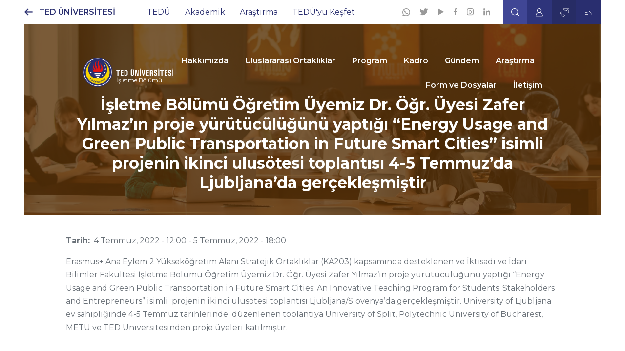

--- FILE ---
content_type: text/html; charset=UTF-8
request_url: https://ba.tedu.edu.tr/etkinlikler/isletme-bolumu-ogretim-uyemiz-dr-ogr-uyesi-zafer-yilmazin-proje-yurutuculugunu-yaptigi
body_size: 22637
content:
<!DOCTYPE html>
<html lang="tr" dir="ltr" prefix="og: https://ogp.me/ns#">
  <head>
    <meta charset="utf-8" />
<script async src="/sites/default/files/google_analytics/gtag.js?t9iwrl" type="text/plain" id="cookies_ga_google_analytics_tracking_file" data-cookieconsent="analytics"></script>
<script>window.dataLayer = window.dataLayer || [];function gtag(){dataLayer.push(arguments)};gtag("js", new Date());gtag("set", "developer_id.dMDhkMT", true);gtag("config", "UA-62922074-1", {"groups":"default","anonymize_ip":true,"page_placeholder":"PLACEHOLDER_page_path"});</script>
<style>/* @see https://github.com/aFarkas/lazysizes#broken-image-symbol */.js img.lazyload:not([src]) { visibility: hidden; }/* @see https://github.com/aFarkas/lazysizes#automatically-setting-the-sizes-attribute */.js img.lazyloaded[data-sizes=auto] { display: block; width: 100%; }</style>
<meta name="description" content="Erasmus+ Ana Eylem 2 Yükseköğretim Alanı Stratejik Ortaklıklar (KA203) kapsamında desteklenen ve İktisadi ve İdari Bilimler Fakültesi İşletme Bölümü Öğretim Üyemiz Dr. Öğr. Üyesi Zafer Yılmaz’ın proje yürütücülüğünü yaptığı “Energy Usage and Green Public Transportation in Future Smart Cities: An Innovative Teaching Program for Students, Stakeholders and Entrepreneurs” isimli  projenin ikinci ulusötesi toplantısı Ljubljana/Slovenya’da gerçekleşmiştir." />
<link rel="canonical" href="https://ba.tedu.edu.tr/etkinlikler/isletme-bolumu-ogretim-uyemiz-dr-ogr-uyesi-zafer-yilmazin-proje-yurutuculugunu-yaptigi" />
<meta property="og:determiner" content="İşletme Bölümü Öğretim Üyemiz Dr. Öğr. Üyesi Zafer Yılmaz’ın proje yürütücülüğünü yaptığı “Energy Usage and Green Public Transportation in Future Smart Cities” isimli projenin ikinci ulusötesi toplantısı 4-5 Temmuz’da Ljubljana’da gerçekleşmiştir" />
<meta property="og:site_name" content="İşletme Bölümü Öğretim Üyemiz Dr. Öğr. Üyesi Zafer Yılmaz’ın proje yürütücülüğünü yaptığı “Energy Usage and Green Public Transportation in Future Smart Cities” isimli projenin ikinci ulusötesi toplantısı 4-5 Temmuz’da Ljubljana’da gerçekleşmiştir" />
<meta property="og:url" content="https://ba.tedu.edu.tr/etkinlikler/isletme-bolumu-ogretim-uyemiz-dr-ogr-uyesi-zafer-yilmazin-proje-yurutuculugunu-yaptigi" />
<meta property="og:image" content="https://ba.tedu.edu.tr/themes/custom/tedu/logo.svg" />
<meta property="og:image:url" content="https://ba.tedu.edu.tr/themes/custom/tedu/logo.svg" />
<meta property="fb:pages" content="https://www.facebook.com/business/help/321167023127050" />
<meta property="fb:app_id" content="https://www.facebook.com/business/help/321167023127050" />
<meta name="MobileOptimized" content="width" />
<meta name="HandheldFriendly" content="true" />
<meta name="viewport" content="width=device-width, initial-scale=1.0" />
<script type="application/ld+json">{
    "@context": "https://schema.org",
    "@graph": [
        {
            "@type": "EducationalOrganization",
            "additionalType": "EducationalOrganization",
            "@id": "https://ba.tedu.edu.tr/etkinlikler/isletme-bolumu-ogretim-uyemiz-dr-ogr-uyesi-zafer-yilmazin-proje-yurutuculugunu-yaptigi",
            "name": "İşletme Bölümü Öğretim Üyemiz Dr. Öğr. Üyesi Zafer Yılmaz’ın proje yürütücülüğünü yaptığı “Energy Usage and Green Public Transportation in Future Smart Cities” isimli  projenin ikinci ulusötesi toplantısı 4-5 Temmuz’da Ljubljana’da gerçekleşmiştir",
            "description": "TED Üniversitesi’nin amacı; ilham veren ve özgün bir yükseköğretim kurumu olarak, dönüştüren ve özgürleştiren bir eğitim deneyimi sağlamak, toplum ve kent ile etkileşim içerisinde bilgi ve çözüm üretmektir.",
            "sameAs": [
                "https://www.facebook.com/TEDUniversity",
                "https://twitter.com/universityted",
                "https://www.linkedin.com/school/ted-%C3%BCniversitesi/",
                "https://www.instagram.com/universityted/",
                "https://www.youtube.com/user/TEDUChannel"
            ],
            "url": "https://ba.tedu.edu.tr/",
            "telephone": "(+90 312)  585 0000",
            "logo": {
                "@type": "ImageObject",
                "representativeOfPage": "False",
                "url": "/themes/custom/tedu/logo.svg"
            },
            "image": {
                "@type": "ImageObject",
                "representativeOfPage": "False",
                "url": "/themes/custom/tedu/logo.svg"
            },
            "address": {
                "@type": "PostalAddress",
                "streetAddress": "Ziya Gökalp Caddesi No:48 06420",
                "addressLocality": "Kolej",
                "addressRegion": "Çankaya ANKARA"
            }
        }
    ]
}</script>
<link rel="icon" href="/themes/custom/tedu/favicon.ico" type="image/vnd.microsoft.icon" />
<link rel="alternate" hreflang="tr" href="https://ba.tedu.edu.tr/etkinlikler/isletme-bolumu-ogretim-uyemiz-dr-ogr-uyesi-zafer-yilmazin-proje-yurutuculugunu-yaptigi" />
<link rel="alternate" hreflang="en" href="https://ba.tedu.edu.tr/en/events/2nd-transnational-meeting-project-energy-usage-and-green-public-transportation-future-smart" />

    <title>İşletme Bölümü Öğretim Üyemiz Dr. Öğr. Üyesi Zafer Yılmaz’ın proje yürütücülüğünü yaptığı “Energy Usage and Green Public Transportation in Future Smart Cities” isimli projenin ikinci ulusötesi toplantısı 4-5 Temmuz’da Ljubljana’da gerçekleşmiştir | TED Üniversitesi</title>
    <link rel="stylesheet" media="all" href="/sites/default/files/css/css_VgPIUMy7qGl7DlA2SRxIksSwITwn0aCmUscsZnIw-5s.css?delta=0&amp;language=tr&amp;theme=tedu&amp;include=eJxtT9EOgkAM-yF08YvIOMpxOpi5TePx9UoOMRpfurbp1iyqRkHLM0vxFIzij9EIL4VWaKyYY6KODY2jv1UWNINmzRNLWlaplwRrBw7oXry9pgeEvuWeikyfpt10jrRCbfEREw5BRfOpOoOqI7_ztM2z5WPo53-2eRFYXcYds2-Xk8v2ygjukZ_j82j2" />
<link rel="stylesheet" media="all" href="/sites/default/files/css/css_BphfRA6ySzoBWkCEvV1bFW3QJoKUKTFJBetSHHZWR-s.css?delta=1&amp;language=tr&amp;theme=tedu&amp;include=eJxtT9EOgkAM-yF08YvIOMpxOpi5TePx9UoOMRpfurbp1iyqRkHLM0vxFIzij9EIL4VWaKyYY6KODY2jv1UWNINmzRNLWlaplwRrBw7oXry9pgeEvuWeikyfpt10jrRCbfEREw5BRfOpOoOqI7_ztM2z5WPo53-2eRFYXcYds2-Xk8v2ygjukZ_j82j2" />

    
  	
	
	<!-- Campaign 05/23 -->
	<!-- Google tag (gtag.js) -->
	<script async src="https://www.googletagmanager.com/gtag/js?id=G-YSYM9373WP"></script>
	<script>
	  window.dataLayer = window.dataLayer || [];
	  function gtag(){dataLayer.push(arguments);}
	  gtag('js', new Date());
	
	  gtag('config', 'G-YSYM9373WP');
	</script>
	<!-- / Campaign 05/23 -->
	
	<!-- Campaign 02/25 -->
	<script type='text/javascript'>
		piAId = '1091192';
		piCId = '535794';
		piHostname = 'discover.tedu.edu.tr';
		
		(function() {
			function async_load(){
				var s = document.createElement('script'); s.type = 'text/javascript';
				s.src = ('https:' == document.location.protocol ? 'https://' : 'http://') + piHostname + '/pd.js';
				var c = document.getElementsByTagName('script')[0]; c.parentNode.insertBefore(s, c);
			}
			if(window.attachEvent) { window.attachEvent('onload', async_load); }
			else { window.addEventListener('load', async_load, false); }
		})();
	</script>
	<!-- / Campaign 02/25 -->
	
	
	

    <script>
      document.addEventListener('DOMContentLoaded', () => {
        setTimeout(initGTM, 3500);
      });
      document.addEventListener('scroll', initGTMOnEvent);
      document.addEventListener('mousemove', initGTMOnEvent);
      document.addEventListener('touchstart', initGTMOnEvent);
      function initGTMOnEvent (event) {
        initGTM();
        event.currentTarget.removeEventListener(event.type, initGTMOnEvent);
      }
      function initGTM () {
        if (window.gtmDidInit) {
          return false;
        }
        window.gtmDidInit = true;
        const script = document.createElement('script');
        script.type = 'text/javascript';
        script.async = true;
        script.onload = () => { dataLayer.push({ event: 'gtm.js', 'gtm.start': (new Date()).getTime(), 'gtm.uniqueEventId': 0 }); } // this part ensures PageViews is always tracked
        script.src = 'https://www.googletagmanager.com/gtag/js?id=G-6KPL6NLN27';
        document.head.appendChild(script);
        const script2 = document.createElement('script');
        script2.type = 'text/javascript';
        script2.innerHTML = "window.dataLayer = window.dataLayer || []; function gtag(){dataLayer.push(arguments);} gtag('js', new Date()); gtag('config', 'G-6KPL6NLN27'); ";
        document.head.appendChild(script2);
      }
    </script>
  </head>
  <body>
        <a href="#main-content" class="visually-hidden focusable">
      Ana içeriğe atla
    </a>
    
      <div class="dialog-off-canvas-main-canvas" data-off-canvas-main-canvas>
    <div class="layout-container">
  <div class="header-top header-top-menu">
      <div id="block-teduniversitesi">
  
    
                  <p><a href="https://www.tedu.edu.tr">TED ÜNİVERSİTESİ</a></p>
      

  </div>
<nav aria-labelledby="block-anagezintimenusu-3-menu" id="block-anagezintimenusu-3" class="block block-menu navigation menu--main">
            
  <h2 class="visually-hidden" id="block-anagezintimenusu-3-menu">Ana gezinti menüsü</h2>
  

        

  <ul data-region="header_top_left" class="menu menu-level-0">
                  
        <li class="menu-item menu-item--expanded">
          <a href="https://www.tedu.edu.tr/ted-universitesi-hakkinda" data-drupal-link-system-path="node/4">TEDÜ</a>
                                
  
  <div class="menu_link_content menu-link-contentmain view-mode-default menu-dropdown menu-dropdown-0 menu-type-default">
            <div class="container">
      
<div class="main-menu-wrapper menu-main">
  <ul class="menu menu-level-1">
            
      <li class="menu-item menu-item--expanded">
        <span>Hakkımızda</span>
                          
  
  <div class="menu_link_content menu-link-contentmain view-mode-default menu-dropdown menu-dropdown-1 menu-type-default">
            <div class="container">
      
  <ul class="menu menu-level-2">
                  
        <li class="menu-item">
          <a href="https://www.tedu.edu.tr/ted-universitesi-hakkinda" data-drupal-link-system-path="node/4">TED Üniversitesi</a>
                                
  
  <div class="menu_link_content menu-link-contentmain view-mode-default menu-dropdown menu-dropdown-2 menu-type-default">
            <div class="container">
      
      </div>
      </div>



                  </li>
                      
        <li class="menu-item">
          <a href="https://www.tedu.edu.tr/misyon-ve-vizyon" data-drupal-link-system-path="node/9">Misyon ve Vizyon</a>
                                
  
  <div class="menu_link_content menu-link-contentmain view-mode-default menu-dropdown menu-dropdown-2 menu-type-default">
            <div class="container">
      
      </div>
      </div>



                  </li>
                      
        <li class="menu-item">
          <a href="https://www.tedu.edu.tr/ted-universitesi-2023-2027-stratejik-plani">Stratejik Plan</a>
                                
  
  <div class="menu_link_content menu-link-contentmain view-mode-default menu-dropdown menu-dropdown-2 menu-type-default">
            <div class="container">
      
      </div>
      </div>



                  </li>
                      
        <li class="menu-item">
          <a href="https://www.tedu.edu.tr/sayilarla-ted-universitesi" data-drupal-link-system-path="node/10">Sayılarla TEDÜ</a>
                                
  
  <div class="menu_link_content menu-link-contentmain view-mode-default menu-dropdown menu-dropdown-2 menu-type-default">
            <div class="container">
      
      </div>
      </div>



                  </li>
                      
        <li class="menu-item">
          <a href="https://www.tedu.edu.tr/kalite-guvence-sistemi" data-drupal-link-system-path="node/7">Kalite Güvence Sistemi</a>
                                
  
  <div class="menu_link_content menu-link-contentmain view-mode-default menu-dropdown menu-dropdown-2 menu-type-default">
            <div class="container">
      
      </div>
      </div>



                  </li>
                      
        <li class="menu-item">
          <a href="https://www.tedu.edu.tr/yonetmelik-ve-yonergeler" data-drupal-link-system-path="node/12">Yönetmelik ve Yönergeler</a>
                                
  
  <div class="menu_link_content menu-link-contentmain view-mode-default menu-dropdown menu-dropdown-2 menu-type-default">
            <div class="container">
      
      </div>
      </div>



                  </li>
                      
        <li class="menu-item">
          <a href="https://www.tedu.edu.tr/akademik-ozgurluk-politikasi" data-drupal-link-system-path="node/13">Özgürlük Politikası</a>
                                
  
  <div class="menu_link_content menu-link-contentmain view-mode-default menu-dropdown menu-dropdown-2 menu-type-default">
            <div class="container">
      
      </div>
      </div>



                  </li>
                      
        <li class="menu-item">
          <a href="https://www.tedu.edu.tr/etik-kurallar" data-drupal-link-system-path="node/6">Etik Kurallar</a>
                                
  
  <div class="menu_link_content menu-link-contentmain view-mode-default menu-dropdown menu-dropdown-2 menu-type-default">
            <div class="container">
      
      </div>
      </div>



                  </li>
                      
        <li class="menu-item">
          <a href="https://www.tedu.edu.tr/bilgi-guvenligi-politikasi" data-drupal-link-system-path="node/5">Bilgi Güvenliği Politikası</a>
                                
  
  <div class="menu_link_content menu-link-contentmain view-mode-default menu-dropdown menu-dropdown-2 menu-type-default">
            <div class="container">
      
      </div>
      </div>



                  </li>
                      
        <li class="menu-item">
          <a href="https://www.tedu.edu.tr/egitime-tam-destek" data-drupal-link-system-path="node/13525">Eğitime Tam Destek</a>
                                
  
  <div class="menu_link_content menu-link-contentmain view-mode-default menu-dropdown menu-dropdown-2 menu-type-default">
            <div class="container">
      
      </div>
      </div>



                  </li>
                      
        <li class="menu-item">
          <a href="https://www.tedu.edu.tr/kisisel-verilerin-korunmasi">Kişisel Verilerin Korunması</a>
                                
  
  <div class="menu_link_content menu-link-contentmain view-mode-default menu-dropdown menu-dropdown-2 menu-type-default">
            <div class="container">
      
      </div>
      </div>



                  </li>
          </ul>



      </div>
      </div>



              </li>
                
      <li class="menu-item menu-item--expanded">
        <span>Üniversite Yönetimi</span>
                          
  
  <div class="menu_link_content menu-link-contentmain view-mode-default menu-dropdown menu-dropdown-1 menu-type-default">
            <div class="container">
      
  <ul class="menu menu-level-2">
                  
        <li class="menu-item">
          <a href="https://www.tedu.edu.tr/turk-egitim-dernegi-yuksekogrenim-vakfi-tedyuv" data-drupal-link-system-path="node/19">TEDYÜV</a>
                                
  
  <div class="menu_link_content menu-link-contentmain view-mode-default menu-dropdown menu-dropdown-2 menu-type-default">
            <div class="container">
      
      </div>
      </div>



                  </li>
                      
        <li class="menu-item">
          <a href="https://www.tedu.edu.tr/mutevelli-heyeti" data-drupal-link-system-path="node/16">Mütevelli Heyeti</a>
                                
  
  <div class="menu_link_content menu-link-contentmain view-mode-default menu-dropdown menu-dropdown-2 menu-type-default">
            <div class="container">
      
      </div>
      </div>



                  </li>
                      
        <li class="menu-item">
          <a href="https://www.tedu.edu.tr/rektorluk" data-drupal-link-system-path="node/18">Rektörlük</a>
                                
  
  <div class="menu_link_content menu-link-contentmain view-mode-default menu-dropdown menu-dropdown-2 menu-type-default">
            <div class="container">
      
      </div>
      </div>



                  </li>
                      
        <li class="menu-item">
          <a href="https://ds.tedu.edu.tr">Öğrenci İşleri Koordinatörlüğü</a>
                                
  
  <div class="menu_link_content menu-link-contentmain view-mode-default menu-dropdown menu-dropdown-2 menu-type-default">
            <div class="container">
      
      </div>
      </div>



                  </li>
                      
        <li class="menu-item">
          <a href="https://www.tedu.edu.tr/akademik-kurullar" data-drupal-link-system-path="node/14">Akademik Kurullar</a>
                                
  
  <div class="menu_link_content menu-link-contentmain view-mode-default menu-dropdown menu-dropdown-2 menu-type-default">
            <div class="container">
      
      </div>
      </div>



                  </li>
                      
        <li class="menu-item">
          <a href="https://www.tedu.edu.tr/komisyonlar" data-drupal-link-system-path="node/15">Komisyonlar</a>
                                
  
  <div class="menu_link_content menu-link-contentmain view-mode-default menu-dropdown menu-dropdown-2 menu-type-default">
            <div class="container">
      
      </div>
      </div>



                  </li>
                      
        <li class="menu-item">
          <a href="https://bilimiletisimi.tedu.edu.tr/">Bilim İletişimi Ofisi </a>
                                
  
  <div class="menu_link_content menu-link-contentmain view-mode-default menu-dropdown menu-dropdown-2 menu-type-default">
            <div class="container">
      
      </div>
      </div>



                  </li>
          </ul>



      </div>
      </div>



              </li>
                
      <li class="menu-item menu-item--expanded">
        <a href="https://hr.tedu.edu.tr/">İnsan Kaynakları</a>
                          
  
  <div class="menu_link_content menu-link-contentmain view-mode-default menu-dropdown menu-dropdown-1 menu-type-default">
            <div class="container">
      
  <ul class="menu menu-level-2">
                  
        <li class="menu-item">
          <a href="https://hr.tedu.edu.tr/calisan-el-kitabi">Çalışan El Kitabı</a>
                                
  
  <div class="menu_link_content menu-link-contentmain view-mode-default menu-dropdown menu-dropdown-2 menu-type-default">
            <div class="container">
      
      </div>
      </div>



                  </li>
                      
        <li class="menu-item">
          <a href="https://hr.tedu.edu.tr/akademik-imkanlari" target="_blank">Akademik İş İmkanları</a>
                                
  
  <div class="menu_link_content menu-link-contentmain view-mode-default menu-dropdown menu-dropdown-2 menu-type-default">
            <div class="container">
      
      </div>
      </div>



                  </li>
                      
        <li class="menu-item">
          <a href="https://hr.tedu.edu.tr/idari-imkanlari" target="_blank">İdari İş İmkanları</a>
                                
  
  <div class="menu_link_content menu-link-contentmain view-mode-default menu-dropdown menu-dropdown-2 menu-type-default">
            <div class="container">
      
      </div>
      </div>



                  </li>
                      
        <li class="menu-item">
          <a href="https://memoriam.tedu.edu.tr">Kaybettiğimiz Değerler</a>
                                
  
  <div class="menu_link_content menu-link-contentmain view-mode-default menu-dropdown menu-dropdown-2 menu-type-default">
            <div class="container">
      
      </div>
      </div>



                  </li>
          </ul>



      </div>
      </div>



              </li>
        </ul>
  </div>


<div class="col-lg-4 menu-body">
            <h2>TEDÜ Hakkında</h2>
<!-- 
<p>TED Üniversitesi 7.07.2009 tarih, 27281 sayılı resmi gazetede yayımlanan Yükseköğretim Kurumları Teşkilatı Kanunu'nda Değişiklik Yapılmasına Dair Kanun (Kanun No. 5913) ile Ankara’da Türk Eğitim Derneği Yükseköğrenim Vakfı tarafından kurulmuştur.&nbsp;</p>

<p><a href="#">Devamı</a></p>
  -->
      
</div>
      </div>
      </div>



                  </li>
                      
        <li class="menu-item menu-item--expanded">
          <a href="https://www.tedu.edu.tr/akademik" data-drupal-link-system-path="node/26">Akademik</a>
                                
  
  <div class="menu_link_content menu-link-contentmain view-mode-default menu-dropdown menu-dropdown-0 menu-type-default">
            <div class="container">
      
<div class="main-menu-wrapper menu-main">
  <ul class="menu menu-level-1">
            
      <li class="menu-item menu-item--expanded">
        <a href="https://www.tedu.edu.tr/akademik" data-drupal-link-system-path="node/26">Akademik Birimler</a>
                          
  
  <div class="menu_link_content menu-link-contentmain view-mode-default menu-dropdown menu-dropdown-1 menu-type-default">
            <div class="container">
      
  <ul class="menu menu-level-2">
                  
        <li class="menu-item menu-item--expanded">
          <span>Fakülteler</span>
                                
  
  <div class="menu_link_content menu-link-contentmain view-mode-default menu-dropdown menu-dropdown-2 menu-type-default">
            <div class="container">
      
  <ul class="menu menu-level-3">
                  
        <li class="menu-item">
          <a href="https://educ.tedu.edu.tr/">Eğitim Fakültesi</a>
                                
  
  <div class="menu_link_content menu-link-contentmain view-mode-default menu-dropdown menu-dropdown-3 menu-type-default">
            <div class="container">
      
      </div>
      </div>



                  </li>
                      
        <li class="menu-item">
          <a href="https://engin.tedu.edu.tr/">Mühendislik Fakültesi</a>
                                
  
  <div class="menu_link_content menu-link-contentmain view-mode-default menu-dropdown menu-dropdown-3 menu-type-default">
            <div class="container">
      
      </div>
      </div>



                  </li>
                      
        <li class="menu-item">
          <a href="https://fas.tedu.edu.tr/">Fen-Edebiyat Fakültesi</a>
                                
  
  <div class="menu_link_content menu-link-contentmain view-mode-default menu-dropdown menu-dropdown-3 menu-type-default">
            <div class="container">
      
      </div>
      </div>



                  </li>
                      
        <li class="menu-item">
          <a href="https://feass.tedu.edu.tr">İktisadi ve İdari Bilimler Fakültesi</a>
                                
  
  <div class="menu_link_content menu-link-contentmain view-mode-default menu-dropdown menu-dropdown-3 menu-type-default">
            <div class="container">
      
      </div>
      </div>



                  </li>
                      
        <li class="menu-item">
          <a href="https://fa.tedu.edu.tr">Mimarlık ve Tasarım Fakültesi</a>
                                
  
  <div class="menu_link_content menu-link-contentmain view-mode-default menu-dropdown menu-dropdown-3 menu-type-default">
            <div class="container">
      
      </div>
      </div>



                  </li>
          </ul>



      </div>
      </div>



                  </li>
                      
        <li class="menu-item">
          <a href="https://graduate.tedu.edu.tr/">Lisansüstü Programlar Enstitüsü </a>
                                
  
  <div class="menu_link_content menu-link-contentmain view-mode-default menu-dropdown menu-dropdown-2 menu-type-default">
            <div class="container">
      
      </div>
      </div>



                  </li>
                      
        <li class="menu-item">
          <a href="https://els.tedu.edu.tr/">İngilizce Dil Okulu (ELS)</a>
                                
  
  <div class="menu_link_content menu-link-contentmain view-mode-default menu-dropdown menu-dropdown-2 menu-type-default">
            <div class="container">
      
      </div>
      </div>



                  </li>
          </ul>



      </div>
      </div>



              </li>
                
      <li class="menu-item menu-item--expanded">
        <span>Akademik Bilgiler</span>
                          
  
  <div class="menu_link_content menu-link-contentmain view-mode-default menu-dropdown menu-dropdown-1 menu-type-default">
            <div class="container">
      
  <ul class="menu menu-level-2">
                  
        <li class="menu-item">
          <a href="https://www.tedu.edu.tr/akademik-katalog" data-drupal-link-system-path="node/39">Akademik Katalog</a>
                                
  
  <div class="menu_link_content menu-link-contentmain view-mode-default menu-dropdown menu-dropdown-2 menu-type-default">
            <div class="container">
      
      </div>
      </div>



                  </li>
                      
        <li class="menu-item">
          <a href="https://www.tedu.edu.tr/akademik-takvim" data-drupal-link-system-path="node/38">Akademik Takvim</a>
                                
  
  <div class="menu_link_content menu-link-contentmain view-mode-default menu-dropdown menu-dropdown-2 menu-type-default">
            <div class="container">
      
      </div>
      </div>



                  </li>
                      
        <li class="menu-item">
          <a href="https://www.tedu.edu.tr/tedu-acilan-dersler">Açılan Dersler</a>
                                
  
  <div class="menu_link_content menu-link-contentmain view-mode-default menu-dropdown menu-dropdown-2 menu-type-default">
            <div class="container">
      
      </div>
      </div>



                  </li>
                      
        <li class="menu-item">
          <a href="https://www.tedu.edu.tr/ek-dal-programlari" data-drupal-link-system-path="node/41">Ek Dal Programları</a>
                                
  
  <div class="menu_link_content menu-link-contentmain view-mode-default menu-dropdown menu-dropdown-2 menu-type-default">
            <div class="container">
      
      </div>
      </div>



                  </li>
          </ul>



      </div>
      </div>



              </li>
                
      <li class="menu-item menu-item--expanded">
        <span>Yeni Kayıt ve Başvuru</span>
                          
  
  <div class="menu_link_content menu-link-contentmain view-mode-default menu-dropdown menu-dropdown-1 menu-type-default">
            <div class="container">
      
  <ul class="menu menu-level-2">
                  
        <li class="menu-item">
          <a href="https://registrar.tedu.edu.tr/cift-anadal-yan-dal">Çift Ana Dal / Yan Dal Programları</a>
                                
  
  <div class="menu_link_content menu-link-contentmain view-mode-default menu-dropdown menu-dropdown-2 menu-type-default">
            <div class="container">
      
      </div>
      </div>



                  </li>
                      
        <li class="menu-item">
          <a href="https://www.tedu.edu.tr/egitim-yonetmelik-ve-yonergeleri" data-drupal-link-system-path="node/2612">Burslar</a>
                                
  
  <div class="menu_link_content menu-link-contentmain view-mode-default menu-dropdown menu-dropdown-2 menu-type-default">
            <div class="container">
      
      </div>
      </div>



                  </li>
          </ul>



      </div>
      </div>



              </li>
        </ul>
  </div>


<div class="col-lg-4 menu-body">
            <h2>TEDÜ Akademik</h2>
<!-- 
<p>TED Üniversitesi 7.07.2009 tarih, 27281 sayılı resmi gazetede yayımlanan Yükseköğretim Kurumları Teşkilatı Kanunu'nda Değişiklik Yapılmasına Dair Kanun (Kanun No. 5913) ile Ankara’da Türk Eğitim Derneği Yükseköğrenim Vakfı tarafından kurulmuştur.&nbsp;</p>

<p><a href="#">Devamı</a></p>
  -->
      
</div>
      </div>
      </div>



                  </li>
                      
        <li class="menu-item menu-item--expanded">
          <a href="https://www.tedu.edu.tr/arastirma" data-drupal-link-system-path="node/48">Araştırma</a>
                                
  
  <div class="menu_link_content menu-link-contentmain view-mode-default menu-dropdown menu-dropdown-0 menu-type-default">
            <div class="container">
      
<div class="main-menu-wrapper menu-main">
  <ul class="menu menu-level-1">
            
      <li class="menu-item menu-item--expanded">
        <span>Araştırma Çıktıları</span>
                          
  
  <div class="menu_link_content menu-link-contentmain view-mode-default menu-dropdown menu-dropdown-1 menu-type-default">
            <div class="container">
      
  <ul class="menu menu-level-2">
                  
        <li class="menu-item">
          <a href="https://www.tedu.edu.tr/akademik-ozgurluk-politikasi" data-drupal-link-system-path="node/13">Akademik Özgürlük Politikası</a>
                                
  
  <div class="menu_link_content menu-link-contentmain view-mode-default menu-dropdown menu-dropdown-2 menu-type-default">
            <div class="container">
      
      </div>
      </div>



                  </li>
                      
        <li class="menu-item">
          <a href="https://avesis.tedu.edu.tr/" target="_blank">Akademik Veri Yönetim Sistemi</a>
                                
  
  <div class="menu_link_content menu-link-contentmain view-mode-default menu-dropdown menu-dropdown-2 menu-type-default">
            <div class="container">
      
      </div>
      </div>



                  </li>
          </ul>



      </div>
      </div>



              </li>
                
      <li class="menu-item menu-item--expanded">
        <span>Merkezler / Birimler</span>
                          
  
  <div class="menu_link_content menu-link-contentmain view-mode-default menu-dropdown menu-dropdown-1 menu-type-default">
            <div class="container">
      
  <ul class="menu menu-level-2">
                  
        <li class="menu-item">
          <a href="https://research.tedu.edu.tr/">Araştırma Teknoloji ve İnovasyon Direktörlüğü (ATİD)</a>
                                
  
  <div class="menu_link_content menu-link-contentmain view-mode-default menu-dropdown menu-dropdown-2 menu-type-default">
            <div class="container">
      
      </div>
      </div>



                  </li>
                      
        <li class="menu-item">
          <a href="https://globalsouth.tedu.edu.tr/">Küresel Güney Çalışmaları Birimi</a>
                                
  
  <div class="menu_link_content menu-link-contentmain view-mode-default menu-dropdown menu-dropdown-2 menu-type-default">
            <div class="container">
      
      </div>
      </div>



                  </li>
                      
        <li class="menu-item">
          <a href="https://research.tedu.edu.tr/tr/research/sozlesmeli-arastirmalar">TEDUTECH Teknoloji Transferi A.Ş. </a>
                                
  
  <div class="menu_link_content menu-link-contentmain view-mode-default menu-dropdown menu-dropdown-2 menu-type-default">
            <div class="container">
      
      </div>
      </div>



                  </li>
                      
        <li class="menu-item">
          <a href="https://istasyon.tedu.edu.tr/">Sosyal İnovasyon Merkezi</a>
                                
  
  <div class="menu_link_content menu-link-contentmain view-mode-default menu-dropdown menu-dropdown-2 menu-type-default">
            <div class="container">
      
      </div>
      </div>



                  </li>
                      
        <li class="menu-item">
          <a href="https://cads.tedu.edu.tr/">Uygulamalı Veri Bilimi Birimi (Cads@TEDU) </a>
                                
  
  <div class="menu_link_content menu-link-contentmain view-mode-default menu-dropdown menu-dropdown-2 menu-type-default">
            <div class="container">
      
      </div>
      </div>



                  </li>
                      
        <li class="menu-item">
          <a href="https://trc.tedu.edu.tr/">Ticaret Araştırmaları Merkezi (TEDÜ TAM)</a>
                                
  
  <div class="menu_link_content menu-link-contentmain view-mode-default menu-dropdown menu-dropdown-2 menu-type-default">
            <div class="container">
      
      </div>
      </div>



                  </li>
                      
        <li class="menu-item">
          <a href="https://genderstudies.tedu.edu.tr/">Toplumsal Cinsiyet Çalışmaları Merkezi</a>
                                
  
  <div class="menu_link_content menu-link-contentmain view-mode-default menu-dropdown menu-dropdown-2 menu-type-default">
            <div class="container">
      
      </div>
      </div>



                  </li>
                      
        <li class="menu-item">
          <a href="https://www.tedu.edu.tr/insan-arastirmalari-etik-kurulu-iaek" data-drupal-link-system-path="node/57">İnsan Araştırmaları Etik Kurulu (İAEK)</a>
                                
  
  <div class="menu_link_content menu-link-contentmain view-mode-default menu-dropdown menu-dropdown-2 menu-type-default">
            <div class="container">
      
      </div>
      </div>



                  </li>
                      
        <li class="menu-item">
          <a href="https://sustainable.tedu.edu.tr/">Sürdürülebilir TEDÜ</a>
                                
  
  <div class="menu_link_content menu-link-contentmain view-mode-default menu-dropdown menu-dropdown-2 menu-type-default">
            <div class="container">
      
      </div>
      </div>



                  </li>
          </ul>



      </div>
      </div>



              </li>
                
      <li class="menu-item menu-item--expanded">
        <span>Kurum İçi Araştırma Destekleri</span>
                          
  
  <div class="menu_link_content menu-link-contentmain view-mode-default menu-dropdown menu-dropdown-1 menu-type-default">
            <div class="container">
      
  <ul class="menu menu-level-2">
                  
        <li class="menu-item">
          <a href="https://library.tedu.edu.tr/akademik-arastirma-tesvigi">Araştırma Teşvik Ödülleri</a>
                                
  
  <div class="menu_link_content menu-link-contentmain view-mode-default menu-dropdown menu-dropdown-2 menu-type-default">
            <div class="container">
      
      </div>
      </div>



                  </li>
                      
        <li class="menu-item">
          <a href="https://research.tedu.edu.tr/tedu-ogrencileri-kongre-katilim-destegi-b2024">Öğrenci Kongre Katılım Desteği</a>
                                
  
  <div class="menu_link_content menu-link-contentmain view-mode-default menu-dropdown menu-dropdown-2 menu-type-default">
            <div class="container">
      
      </div>
      </div>



                  </li>
                      
        <li class="menu-item">
          <a href="https://research.tedu.edu.tr/tedu-bilimsel-arastirma-projeleri-destegi-tedu-bap">Bilimsel Araştırma Projeleri</a>
                                
  
  <div class="menu_link_content menu-link-contentmain view-mode-default menu-dropdown menu-dropdown-2 menu-type-default">
            <div class="container">
      
      </div>
      </div>



                  </li>
                      
        <li class="menu-item">
          <a href="https://research.tedu.edu.tr/tedu-lisans-ogrencileri-bilimsel-arastirma-destegi-tedu-lad">Lisans Öğrencileri Araştırma Desteği</a>
                                
  
  <div class="menu_link_content menu-link-contentmain view-mode-default menu-dropdown menu-dropdown-2 menu-type-default">
            <div class="container">
      
      </div>
      </div>



                  </li>
                      
        <li class="menu-item">
          <a href="/kisisel-arastirma-fonu-kaf-destegi">Kişisel Araştırma Fonu (KAF) Desteği</a>
                                
  
  <div class="menu_link_content menu-link-contentmain view-mode-default menu-dropdown menu-dropdown-2 menu-type-default">
            <div class="container">
      
      </div>
      </div>



                  </li>
          </ul>



      </div>
      </div>



              </li>
        </ul>
  </div>


<div class="col-lg-4 menu-body">
            <h2>TEDÜ Araştırma</h2>
<!--  
<p>TED Üniversitesi 7.07.2009 tarih, 27281 sayılı resmi gazetede yayımlanan Yükseköğretim Kurumları Teşkilatı Kanunu'nda Değişiklik Yapılmasına Dair Kanun (Kanun No. 5913) ile Ankara’da Türk Eğitim Derneği Yükseköğrenim Vakfı tarafından kurulmuştur.&nbsp;</p>

<p><a href="#">Devamı</a></p>
  -->
      
</div>
      </div>
      </div>



                  </li>
                      
        <li class="menu-item menu-item--expanded">
          <a href="/tedude-yasam">TEDÜ&#039;yü Keşfet</a>
                                
  
  <div class="menu_link_content menu-link-contentmain view-mode-default menu-dropdown menu-dropdown-0 menu-type-default">
            <div class="container">
      
<div class="main-menu-wrapper menu-main">
  <ul class="menu menu-level-1">
            
      <li class="menu-item menu-item--expanded">
        <a href="/tedude-yasam">TEDÜ&#039;de Yaşam</a>
                          
  
  <div class="menu_link_content menu-link-contentmain view-mode-default menu-dropdown menu-dropdown-1 menu-type-default">
            <div class="container">
      
  <ul class="menu menu-level-2">
                  
        <li class="menu-item">
          <a href="https://www.radiotedu.com/">RadioTEDU</a>
                                
  
  <div class="menu_link_content menu-link-contentmain view-mode-default menu-dropdown menu-dropdown-2 menu-type-default">
            <div class="container">
      
      </div>
      </div>



                  </li>
                      
        <li class="menu-item">
          <a href="https://society.tedu.edu.tr/spor-dostu-kampus-etkinliklerimiz">Spor Dostu Kampüs Etkinliklerimiz</a>
                                
  
  <div class="menu_link_content menu-link-contentmain view-mode-default menu-dropdown menu-dropdown-2 menu-type-default">
            <div class="container">
      
      </div>
      </div>



                  </li>
                      
        <li class="menu-item">
          <a href="https://www.tedu.edu.tr/tedupass-card" target="_self" data-drupal-link-system-path="node/23751">TEDUPass Card</a>
                                
  
  <div class="menu_link_content menu-link-contentmain view-mode-default menu-dropdown menu-dropdown-2 menu-type-default">
            <div class="container">
      
      </div>
      </div>



                  </li>
          </ul>



      </div>
      </div>



              </li>
                
      <li class="menu-item menu-item--expanded">
        <span>Hizmetler</span>
                          
  
  <div class="menu_link_content menu-link-contentmain view-mode-default menu-dropdown menu-dropdown-1 menu-type-default">
            <div class="container">
      
  <ul class="menu menu-level-2">
                  
        <li class="menu-item">
          <a href="https://library.tedu.edu.tr/">Kütüphane</a>
                                
  
  <div class="menu_link_content menu-link-contentmain view-mode-default menu-dropdown menu-dropdown-2 menu-type-default">
            <div class="container">
      
      </div>
      </div>



                  </li>
                      
        <li class="menu-item">
          <a href="https://copes.tedu.edu.tr/">COPeS - Coronavirus Psiko-Sosyal Destek</a>
                                
  
  <div class="menu_link_content menu-link-contentmain view-mode-default menu-dropdown menu-dropdown-2 menu-type-default">
            <div class="container">
      
      </div>
      </div>



                  </li>
                      
        <li class="menu-item">
          <a href="https://health.tedu.edu.tr/">Sağlık Merkezi</a>
                                
  
  <div class="menu_link_content menu-link-contentmain view-mode-default menu-dropdown menu-dropdown-2 menu-type-default">
            <div class="container">
      
      </div>
      </div>



                  </li>
                      
        <li class="menu-item">
          <a href="https://gym.tedu.edu.tr/">Spor Tesisi</a>
                                
  
  <div class="menu_link_content menu-link-contentmain view-mode-default menu-dropdown menu-dropdown-2 menu-type-default">
            <div class="container">
      
      </div>
      </div>



                  </li>
                      
        <li class="menu-item">
          <a href="https://yurtlar.tedu.edu.tr/">Yurtlar</a>
                                
  
  <div class="menu_link_content menu-link-contentmain view-mode-default menu-dropdown menu-dropdown-2 menu-type-default">
            <div class="container">
      
      </div>
      </div>



                  </li>
                      
        <li class="menu-item">
          <a href="https://engelsiz.tedu.edu.tr/">Engelsiz TEDÜ</a>
                                
  
  <div class="menu_link_content menu-link-contentmain view-mode-default menu-dropdown menu-dropdown-2 menu-type-default">
            <div class="container">
      
      </div>
      </div>



                  </li>
          </ul>



      </div>
      </div>



              </li>
                
      <li class="menu-item menu-item--expanded">
        <span>Kültür Sanat ve Spor</span>
                          
  
  <div class="menu_link_content menu-link-contentmain view-mode-default menu-dropdown menu-dropdown-1 menu-type-default">
            <div class="container">
      
  <ul class="menu menu-level-2">
                  
        <li class="menu-item">
          <a href="https://society.tedu.edu.tr/">Öğrenci Toplulukları</a>
                                
  
  <div class="menu_link_content menu-link-contentmain view-mode-default menu-dropdown menu-dropdown-2 menu-type-default">
            <div class="container">
      
      </div>
      </div>



                  </li>
                      
        <li class="menu-item">
          <a href="https://society.tedu.edu.tr/">Bilim Projesi Takımları</a>
                                
  
  <div class="menu_link_content menu-link-contentmain view-mode-default menu-dropdown menu-dropdown-2 menu-type-default">
            <div class="container">
      
      </div>
      </div>



                  </li>
                      
        <li class="menu-item">
          <a href="https://society.tedu.edu.tr">Uluslararası Öğrenci Birlikleri</a>
                                
  
  <div class="menu_link_content menu-link-contentmain view-mode-default menu-dropdown menu-dropdown-2 menu-type-default">
            <div class="container">
      
      </div>
      </div>



                  </li>
                      
        <li class="menu-item">
          <a href="https://society.tedu.edu.tr/spor-takimlarimiz">Spor Takımlarımız</a>
                                
  
  <div class="menu_link_content menu-link-contentmain view-mode-default menu-dropdown menu-dropdown-2 menu-type-default">
            <div class="container">
      
      </div>
      </div>



                  </li>
          </ul>



      </div>
      </div>



              </li>
                
      <li class="menu-item menu-item--expanded">
        <span>Merkezler</span>
                          
  
  <div class="menu_link_content menu-link-contentmain view-mode-default menu-dropdown menu-dropdown-1 menu-type-default">
            <div class="container">
      
  <ul class="menu menu-level-2">
                  
        <li class="menu-item">
          <a href="https://career.tedu.edu.tr/">Kariyer Merkezi</a>
                                
  
  <div class="menu_link_content menu-link-contentmain view-mode-default menu-dropdown menu-dropdown-2 menu-type-default">
            <div class="container">
      
      </div>
      </div>



                  </li>
                      
        <li class="menu-item">
          <a href="https://ctl.tedu.edu.tr/">Öğretme Öğrenme Merkezi</a>
                                
  
  <div class="menu_link_content menu-link-contentmain view-mode-default menu-dropdown menu-dropdown-2 menu-type-default">
            <div class="container">
      
      </div>
      </div>



                  </li>
                      
        <li class="menu-item">
          <a href="https://sem.tedu.edu.tr/">Sürekli Eğitim Merkezi</a>
                                
  
  <div class="menu_link_content menu-link-contentmain view-mode-default menu-dropdown menu-dropdown-2 menu-type-default">
            <div class="container">
      
      </div>
      </div>



                  </li>
                      
        <li class="menu-item">
          <a href="https://csc.tedu.edu.tr/">Öğrenci Gelişim ve Psikolojik Danışma Merkezi</a>
                                
  
  <div class="menu_link_content menu-link-contentmain view-mode-default menu-dropdown menu-dropdown-2 menu-type-default">
            <div class="container">
      
      </div>
      </div>



                  </li>
          </ul>



      </div>
      </div>



              </li>
        </ul>
  </div>


<div class="col-lg-4 menu-body">
            <h2>TEDÜ'yü Keşfet</h2>
<!-- 
<p>TED Üniversitesi 7.07.2009 tarih, 27281 sayılı resmi gazetede yayımlanan Yükseköğretim Kurumları Teşkilatı Kanunu'nda Değişiklik Yapılmasına Dair Kanun (Kanun No. 5913) ile Ankara’da Türk Eğitim Derneği Yükseköğrenim Vakfı tarafından kurulmuştur.&nbsp;</p>

<p>&nbsp;</p>

<p><a href="#">Devamı</a></p>

  -->

      
</div>
      </div>
      </div>



                  </li>
          </ul>


  </nav>


      <nav aria-labelledby="block-socialicons-menu" id="block-socialicons" class="block block-menu navigation menu--social-icons">
            
  <h2 class="visually-hidden" id="block-socialicons-menu">Social Icons</h2>
  

        
              <ul class="header-social-icons">
              <li>
        <a href="https://wa.me/903125850500" class="icon-whatsapp-grey" target="_blank"> </a>
              </li>
          <li>
        <a href="https://twitter.com/ted_uni" class="icon-twitter" target="_blank"> </a>
              </li>
          <li>
        <a href="https://www.youtube.com/user/TEDUChannel" class="icon-play" target="_blank"> </a>
              </li>
          <li>
        <a href="https://www.facebook.com/TEDUniversity" class="icon-facebook" target="_blank"> </a>
              </li>
          <li>
        <a href="https://www.instagram.com/universityted/" class="icon-instagram" target="_blank"> </a>
              </li>
          <li>
        <a href="https://www.linkedin.com/school/ted-%C3%BCniversitesi/" class="icon-linkedin" target="_blank"> </a>
              </li>
        </ul>
  


  </nav>
<div id="block-searchicon">
  
    
                  <div class="header-top-search myModalBtn"><a><i class="icon-search-new">&nbsp;</i></a></div>

      

  </div>
<div id="block-profile">
  
    
                  <div class="header-top-profile"><a class="myPersonButton"><i class="icon-person">&nbsp;</i></a></div>

      

  </div>
<div id="block-contact">
  
    
                  <div class="header-top-contact"><a class="myContactButton"><i class="icon-contact">&nbsp;</i></a></div>

      

  </div>
<div class="language-switcher-country-path-language-url" id="block-languageswitcher" role="navigation">
  
    
      
  <div class="lang-switcher">
                            <a href="https://ba.tedu.edu.tr/etkinlikler/isletme-bolumu-ogretim-uyemiz-dr-ogr-uyesi-zafer-yilmazin-proje-yurutuculugunu-yaptigi" class="language-link is-active" hreflang="tr" data-drupal-link-system-path="node/23510">TR</a>
                                      <a href="https://ba.tedu.edu.tr/en/events/2nd-transnational-meeting-project-energy-usage-and-green-public-transportation-future-smart" class="language-link" hreflang="en" data-drupal-link-system-path="node/23510">EN</a>
                    </div>
  </div>


  </div>

  




<header>
      <div class="menu-container container">
        <div class="branding d-flex">
                        <div class="domain-name-logo-desktop">
            <a href="https://ba.tedu.edu.tr/"> İşletme Bölümü</a>          </div>
                <div class="desktop-logo">
          <div id="block-tedu-branding">
  
    
        <a href="https://ba.tedu.edu.tr/" rel="home">
      <img src="/themes/custom/tedu/logo.svg" alt="Ana Sayfa" fetchpriority="high" />
    </a>
      
</div>

        </div>
        <div class="mobile-logo">
                      <a href="https://ba.tedu.edu.tr/"><img src="/themes/custom/tedu/tedu-colorful.svg" alt="colorful-logo"></a>
            <div class="domain-name-logo-mobil">
            <a href="https://ba.tedu.edu.tr/"> İşletme Bölümü</a>          </div>
                  </div>
              <button class="mobile-menu">
          <span class="icon-menu-1"></span>
          <span class="icon-menu-2"></span>
          <span class="icon-menu-3"></span>
          <span class="icon-menu-4"></span>
        </button>
      </div>
      
      <div class="menu-wrapper">
      <div class="header-right">
        
      </div>
      <div class="mobile-menu-container">
        <div class="header-top header-top-subpage">
                    <div class="domain-name">
            <a href="https://ba.tedu.edu.tr/"> İşletme Bölümü</a>          </div>
          <div class="header-top-right">
              <nav aria-labelledby="block-socialicons-menu" id="block-socialicons" class="block block-menu navigation menu--social-icons">
            
  <h2 class="visually-hidden" id="block-socialicons-menu">Social Icons</h2>
  

        
              <ul class="header-social-icons">
              <li>
        <a href="https://wa.me/903125850500" class="icon-whatsapp-grey" target="_blank"> </a>
              </li>
          <li>
        <a href="https://twitter.com/ted_uni" class="icon-twitter" target="_blank"> </a>
              </li>
          <li>
        <a href="https://www.youtube.com/user/TEDUChannel" class="icon-play" target="_blank"> </a>
              </li>
          <li>
        <a href="https://www.facebook.com/TEDUniversity" class="icon-facebook" target="_blank"> </a>
              </li>
          <li>
        <a href="https://www.instagram.com/universityted/" class="icon-instagram" target="_blank"> </a>
              </li>
          <li>
        <a href="https://www.linkedin.com/school/ted-%C3%BCniversitesi/" class="icon-linkedin" target="_blank"> </a>
              </li>
        </ul>
  


  </nav>
<div id="block-searchicon">
  
    
                  <div class="header-top-search myModalBtn"><a><i class="icon-search-new">&nbsp;</i></a></div>

      

  </div>
<div id="block-profile">
  
    
                  <div class="header-top-profile"><a class="myPersonButton"><i class="icon-person">&nbsp;</i></a></div>

      

  </div>
<div id="block-contact">
  
    
                  <div class="header-top-contact"><a class="myContactButton"><i class="icon-contact">&nbsp;</i></a></div>

      

  </div>
<div class="language-switcher-country-path-language-url" id="block-languageswitcher" role="navigation">
  
    
      
  <div class="lang-switcher">
                            <a href="https://ba.tedu.edu.tr/etkinlikler/isletme-bolumu-ogretim-uyemiz-dr-ogr-uyesi-zafer-yilmazin-proje-yurutuculugunu-yaptigi" class="language-link is-active" hreflang="tr" data-drupal-link-system-path="node/23510">TR</a>
                                      <a href="https://ba.tedu.edu.tr/en/events/2nd-transnational-meeting-project-energy-usage-and-green-public-transportation-future-smart" class="language-link" hreflang="en" data-drupal-link-system-path="node/23510">EN</a>
                    </div>
  </div>


          </div>
            <div id="block-teduniversitesi">
  
    
                  <p><a href="https://www.tedu.edu.tr">TED ÜNİVERSİTESİ</a></p>
      

  </div>
<nav aria-labelledby="block-anagezintimenusu-3-menu" id="block-anagezintimenusu-3" class="block block-menu navigation menu--main">
            
  <h2 class="visually-hidden" id="block-anagezintimenusu-3-menu">Ana gezinti menüsü</h2>
  

        

  <ul data-region="header_top_left" class="menu menu-level-0">
                  
        <li class="menu-item menu-item--expanded">
          <a href="https://www.tedu.edu.tr/ted-universitesi-hakkinda" data-drupal-link-system-path="node/4">TEDÜ</a>
                                
  
  <div class="menu_link_content menu-link-contentmain view-mode-default menu-dropdown menu-dropdown-0 menu-type-default">
            <div class="container">
      
<div class="main-menu-wrapper menu-main">
  <ul class="menu menu-level-1">
            
      <li class="menu-item menu-item--expanded">
        <span>Hakkımızda</span>
                          
  
  <div class="menu_link_content menu-link-contentmain view-mode-default menu-dropdown menu-dropdown-1 menu-type-default">
            <div class="container">
      
  <ul class="menu menu-level-2">
                  
        <li class="menu-item">
          <a href="https://www.tedu.edu.tr/ted-universitesi-hakkinda" data-drupal-link-system-path="node/4">TED Üniversitesi</a>
                                
  
  <div class="menu_link_content menu-link-contentmain view-mode-default menu-dropdown menu-dropdown-2 menu-type-default">
            <div class="container">
      
      </div>
      </div>



                  </li>
                      
        <li class="menu-item">
          <a href="https://www.tedu.edu.tr/misyon-ve-vizyon" data-drupal-link-system-path="node/9">Misyon ve Vizyon</a>
                                
  
  <div class="menu_link_content menu-link-contentmain view-mode-default menu-dropdown menu-dropdown-2 menu-type-default">
            <div class="container">
      
      </div>
      </div>



                  </li>
                      
        <li class="menu-item">
          <a href="https://www.tedu.edu.tr/ted-universitesi-2023-2027-stratejik-plani">Stratejik Plan</a>
                                
  
  <div class="menu_link_content menu-link-contentmain view-mode-default menu-dropdown menu-dropdown-2 menu-type-default">
            <div class="container">
      
      </div>
      </div>



                  </li>
                      
        <li class="menu-item">
          <a href="https://www.tedu.edu.tr/sayilarla-ted-universitesi" data-drupal-link-system-path="node/10">Sayılarla TEDÜ</a>
                                
  
  <div class="menu_link_content menu-link-contentmain view-mode-default menu-dropdown menu-dropdown-2 menu-type-default">
            <div class="container">
      
      </div>
      </div>



                  </li>
                      
        <li class="menu-item">
          <a href="https://www.tedu.edu.tr/kalite-guvence-sistemi" data-drupal-link-system-path="node/7">Kalite Güvence Sistemi</a>
                                
  
  <div class="menu_link_content menu-link-contentmain view-mode-default menu-dropdown menu-dropdown-2 menu-type-default">
            <div class="container">
      
      </div>
      </div>



                  </li>
                      
        <li class="menu-item">
          <a href="https://www.tedu.edu.tr/yonetmelik-ve-yonergeler" data-drupal-link-system-path="node/12">Yönetmelik ve Yönergeler</a>
                                
  
  <div class="menu_link_content menu-link-contentmain view-mode-default menu-dropdown menu-dropdown-2 menu-type-default">
            <div class="container">
      
      </div>
      </div>



                  </li>
                      
        <li class="menu-item">
          <a href="https://www.tedu.edu.tr/akademik-ozgurluk-politikasi" data-drupal-link-system-path="node/13">Özgürlük Politikası</a>
                                
  
  <div class="menu_link_content menu-link-contentmain view-mode-default menu-dropdown menu-dropdown-2 menu-type-default">
            <div class="container">
      
      </div>
      </div>



                  </li>
                      
        <li class="menu-item">
          <a href="https://www.tedu.edu.tr/etik-kurallar" data-drupal-link-system-path="node/6">Etik Kurallar</a>
                                
  
  <div class="menu_link_content menu-link-contentmain view-mode-default menu-dropdown menu-dropdown-2 menu-type-default">
            <div class="container">
      
      </div>
      </div>



                  </li>
                      
        <li class="menu-item">
          <a href="https://www.tedu.edu.tr/bilgi-guvenligi-politikasi" data-drupal-link-system-path="node/5">Bilgi Güvenliği Politikası</a>
                                
  
  <div class="menu_link_content menu-link-contentmain view-mode-default menu-dropdown menu-dropdown-2 menu-type-default">
            <div class="container">
      
      </div>
      </div>



                  </li>
                      
        <li class="menu-item">
          <a href="https://www.tedu.edu.tr/egitime-tam-destek" data-drupal-link-system-path="node/13525">Eğitime Tam Destek</a>
                                
  
  <div class="menu_link_content menu-link-contentmain view-mode-default menu-dropdown menu-dropdown-2 menu-type-default">
            <div class="container">
      
      </div>
      </div>



                  </li>
                      
        <li class="menu-item">
          <a href="https://www.tedu.edu.tr/kisisel-verilerin-korunmasi">Kişisel Verilerin Korunması</a>
                                
  
  <div class="menu_link_content menu-link-contentmain view-mode-default menu-dropdown menu-dropdown-2 menu-type-default">
            <div class="container">
      
      </div>
      </div>



                  </li>
          </ul>



      </div>
      </div>



              </li>
                
      <li class="menu-item menu-item--expanded">
        <span>Üniversite Yönetimi</span>
                          
  
  <div class="menu_link_content menu-link-contentmain view-mode-default menu-dropdown menu-dropdown-1 menu-type-default">
            <div class="container">
      
  <ul class="menu menu-level-2">
                  
        <li class="menu-item">
          <a href="https://www.tedu.edu.tr/turk-egitim-dernegi-yuksekogrenim-vakfi-tedyuv" data-drupal-link-system-path="node/19">TEDYÜV</a>
                                
  
  <div class="menu_link_content menu-link-contentmain view-mode-default menu-dropdown menu-dropdown-2 menu-type-default">
            <div class="container">
      
      </div>
      </div>



                  </li>
                      
        <li class="menu-item">
          <a href="https://www.tedu.edu.tr/mutevelli-heyeti" data-drupal-link-system-path="node/16">Mütevelli Heyeti</a>
                                
  
  <div class="menu_link_content menu-link-contentmain view-mode-default menu-dropdown menu-dropdown-2 menu-type-default">
            <div class="container">
      
      </div>
      </div>



                  </li>
                      
        <li class="menu-item">
          <a href="https://www.tedu.edu.tr/rektorluk" data-drupal-link-system-path="node/18">Rektörlük</a>
                                
  
  <div class="menu_link_content menu-link-contentmain view-mode-default menu-dropdown menu-dropdown-2 menu-type-default">
            <div class="container">
      
      </div>
      </div>



                  </li>
                      
        <li class="menu-item">
          <a href="https://ds.tedu.edu.tr">Öğrenci İşleri Koordinatörlüğü</a>
                                
  
  <div class="menu_link_content menu-link-contentmain view-mode-default menu-dropdown menu-dropdown-2 menu-type-default">
            <div class="container">
      
      </div>
      </div>



                  </li>
                      
        <li class="menu-item">
          <a href="https://www.tedu.edu.tr/akademik-kurullar" data-drupal-link-system-path="node/14">Akademik Kurullar</a>
                                
  
  <div class="menu_link_content menu-link-contentmain view-mode-default menu-dropdown menu-dropdown-2 menu-type-default">
            <div class="container">
      
      </div>
      </div>



                  </li>
                      
        <li class="menu-item">
          <a href="https://www.tedu.edu.tr/komisyonlar" data-drupal-link-system-path="node/15">Komisyonlar</a>
                                
  
  <div class="menu_link_content menu-link-contentmain view-mode-default menu-dropdown menu-dropdown-2 menu-type-default">
            <div class="container">
      
      </div>
      </div>



                  </li>
                      
        <li class="menu-item">
          <a href="https://bilimiletisimi.tedu.edu.tr/">Bilim İletişimi Ofisi </a>
                                
  
  <div class="menu_link_content menu-link-contentmain view-mode-default menu-dropdown menu-dropdown-2 menu-type-default">
            <div class="container">
      
      </div>
      </div>



                  </li>
          </ul>



      </div>
      </div>



              </li>
                
      <li class="menu-item menu-item--expanded">
        <a href="https://hr.tedu.edu.tr/">İnsan Kaynakları</a>
                          
  
  <div class="menu_link_content menu-link-contentmain view-mode-default menu-dropdown menu-dropdown-1 menu-type-default">
            <div class="container">
      
  <ul class="menu menu-level-2">
                  
        <li class="menu-item">
          <a href="https://hr.tedu.edu.tr/calisan-el-kitabi">Çalışan El Kitabı</a>
                                
  
  <div class="menu_link_content menu-link-contentmain view-mode-default menu-dropdown menu-dropdown-2 menu-type-default">
            <div class="container">
      
      </div>
      </div>



                  </li>
                      
        <li class="menu-item">
          <a href="https://hr.tedu.edu.tr/akademik-imkanlari" target="_blank">Akademik İş İmkanları</a>
                                
  
  <div class="menu_link_content menu-link-contentmain view-mode-default menu-dropdown menu-dropdown-2 menu-type-default">
            <div class="container">
      
      </div>
      </div>



                  </li>
                      
        <li class="menu-item">
          <a href="https://hr.tedu.edu.tr/idari-imkanlari" target="_blank">İdari İş İmkanları</a>
                                
  
  <div class="menu_link_content menu-link-contentmain view-mode-default menu-dropdown menu-dropdown-2 menu-type-default">
            <div class="container">
      
      </div>
      </div>



                  </li>
                      
        <li class="menu-item">
          <a href="https://memoriam.tedu.edu.tr">Kaybettiğimiz Değerler</a>
                                
  
  <div class="menu_link_content menu-link-contentmain view-mode-default menu-dropdown menu-dropdown-2 menu-type-default">
            <div class="container">
      
      </div>
      </div>



                  </li>
          </ul>



      </div>
      </div>



              </li>
        </ul>
  </div>


<div class="col-lg-4 menu-body">
            <h2>TEDÜ Hakkında</h2>
<!-- 
<p>TED Üniversitesi 7.07.2009 tarih, 27281 sayılı resmi gazetede yayımlanan Yükseköğretim Kurumları Teşkilatı Kanunu'nda Değişiklik Yapılmasına Dair Kanun (Kanun No. 5913) ile Ankara’da Türk Eğitim Derneği Yükseköğrenim Vakfı tarafından kurulmuştur.&nbsp;</p>

<p><a href="#">Devamı</a></p>
  -->
      
</div>
      </div>
      </div>



                  </li>
                      
        <li class="menu-item menu-item--expanded">
          <a href="https://www.tedu.edu.tr/akademik" data-drupal-link-system-path="node/26">Akademik</a>
                                
  
  <div class="menu_link_content menu-link-contentmain view-mode-default menu-dropdown menu-dropdown-0 menu-type-default">
            <div class="container">
      
<div class="main-menu-wrapper menu-main">
  <ul class="menu menu-level-1">
            
      <li class="menu-item menu-item--expanded">
        <a href="https://www.tedu.edu.tr/akademik" data-drupal-link-system-path="node/26">Akademik Birimler</a>
                          
  
  <div class="menu_link_content menu-link-contentmain view-mode-default menu-dropdown menu-dropdown-1 menu-type-default">
            <div class="container">
      
  <ul class="menu menu-level-2">
                  
        <li class="menu-item menu-item--expanded">
          <span>Fakülteler</span>
                                
  
  <div class="menu_link_content menu-link-contentmain view-mode-default menu-dropdown menu-dropdown-2 menu-type-default">
            <div class="container">
      
  <ul class="menu menu-level-3">
                  
        <li class="menu-item">
          <a href="https://educ.tedu.edu.tr/">Eğitim Fakültesi</a>
                                
  
  <div class="menu_link_content menu-link-contentmain view-mode-default menu-dropdown menu-dropdown-3 menu-type-default">
            <div class="container">
      
      </div>
      </div>



                  </li>
                      
        <li class="menu-item">
          <a href="https://engin.tedu.edu.tr/">Mühendislik Fakültesi</a>
                                
  
  <div class="menu_link_content menu-link-contentmain view-mode-default menu-dropdown menu-dropdown-3 menu-type-default">
            <div class="container">
      
      </div>
      </div>



                  </li>
                      
        <li class="menu-item">
          <a href="https://fas.tedu.edu.tr/">Fen-Edebiyat Fakültesi</a>
                                
  
  <div class="menu_link_content menu-link-contentmain view-mode-default menu-dropdown menu-dropdown-3 menu-type-default">
            <div class="container">
      
      </div>
      </div>



                  </li>
                      
        <li class="menu-item">
          <a href="https://feass.tedu.edu.tr">İktisadi ve İdari Bilimler Fakültesi</a>
                                
  
  <div class="menu_link_content menu-link-contentmain view-mode-default menu-dropdown menu-dropdown-3 menu-type-default">
            <div class="container">
      
      </div>
      </div>



                  </li>
                      
        <li class="menu-item">
          <a href="https://fa.tedu.edu.tr">Mimarlık ve Tasarım Fakültesi</a>
                                
  
  <div class="menu_link_content menu-link-contentmain view-mode-default menu-dropdown menu-dropdown-3 menu-type-default">
            <div class="container">
      
      </div>
      </div>



                  </li>
          </ul>



      </div>
      </div>



                  </li>
                      
        <li class="menu-item">
          <a href="https://graduate.tedu.edu.tr/">Lisansüstü Programlar Enstitüsü </a>
                                
  
  <div class="menu_link_content menu-link-contentmain view-mode-default menu-dropdown menu-dropdown-2 menu-type-default">
            <div class="container">
      
      </div>
      </div>



                  </li>
                      
        <li class="menu-item">
          <a href="https://els.tedu.edu.tr/">İngilizce Dil Okulu (ELS)</a>
                                
  
  <div class="menu_link_content menu-link-contentmain view-mode-default menu-dropdown menu-dropdown-2 menu-type-default">
            <div class="container">
      
      </div>
      </div>



                  </li>
          </ul>



      </div>
      </div>



              </li>
                
      <li class="menu-item menu-item--expanded">
        <span>Akademik Bilgiler</span>
                          
  
  <div class="menu_link_content menu-link-contentmain view-mode-default menu-dropdown menu-dropdown-1 menu-type-default">
            <div class="container">
      
  <ul class="menu menu-level-2">
                  
        <li class="menu-item">
          <a href="https://www.tedu.edu.tr/akademik-katalog" data-drupal-link-system-path="node/39">Akademik Katalog</a>
                                
  
  <div class="menu_link_content menu-link-contentmain view-mode-default menu-dropdown menu-dropdown-2 menu-type-default">
            <div class="container">
      
      </div>
      </div>



                  </li>
                      
        <li class="menu-item">
          <a href="https://www.tedu.edu.tr/akademik-takvim" data-drupal-link-system-path="node/38">Akademik Takvim</a>
                                
  
  <div class="menu_link_content menu-link-contentmain view-mode-default menu-dropdown menu-dropdown-2 menu-type-default">
            <div class="container">
      
      </div>
      </div>



                  </li>
                      
        <li class="menu-item">
          <a href="https://www.tedu.edu.tr/tedu-acilan-dersler">Açılan Dersler</a>
                                
  
  <div class="menu_link_content menu-link-contentmain view-mode-default menu-dropdown menu-dropdown-2 menu-type-default">
            <div class="container">
      
      </div>
      </div>



                  </li>
                      
        <li class="menu-item">
          <a href="https://www.tedu.edu.tr/ek-dal-programlari" data-drupal-link-system-path="node/41">Ek Dal Programları</a>
                                
  
  <div class="menu_link_content menu-link-contentmain view-mode-default menu-dropdown menu-dropdown-2 menu-type-default">
            <div class="container">
      
      </div>
      </div>



                  </li>
          </ul>



      </div>
      </div>



              </li>
                
      <li class="menu-item menu-item--expanded">
        <span>Yeni Kayıt ve Başvuru</span>
                          
  
  <div class="menu_link_content menu-link-contentmain view-mode-default menu-dropdown menu-dropdown-1 menu-type-default">
            <div class="container">
      
  <ul class="menu menu-level-2">
                  
        <li class="menu-item">
          <a href="https://registrar.tedu.edu.tr/cift-anadal-yan-dal">Çift Ana Dal / Yan Dal Programları</a>
                                
  
  <div class="menu_link_content menu-link-contentmain view-mode-default menu-dropdown menu-dropdown-2 menu-type-default">
            <div class="container">
      
      </div>
      </div>



                  </li>
                      
        <li class="menu-item">
          <a href="https://www.tedu.edu.tr/egitim-yonetmelik-ve-yonergeleri" data-drupal-link-system-path="node/2612">Burslar</a>
                                
  
  <div class="menu_link_content menu-link-contentmain view-mode-default menu-dropdown menu-dropdown-2 menu-type-default">
            <div class="container">
      
      </div>
      </div>



                  </li>
          </ul>



      </div>
      </div>



              </li>
        </ul>
  </div>


<div class="col-lg-4 menu-body">
            <h2>TEDÜ Akademik</h2>
<!-- 
<p>TED Üniversitesi 7.07.2009 tarih, 27281 sayılı resmi gazetede yayımlanan Yükseköğretim Kurumları Teşkilatı Kanunu'nda Değişiklik Yapılmasına Dair Kanun (Kanun No. 5913) ile Ankara’da Türk Eğitim Derneği Yükseköğrenim Vakfı tarafından kurulmuştur.&nbsp;</p>

<p><a href="#">Devamı</a></p>
  -->
      
</div>
      </div>
      </div>



                  </li>
                      
        <li class="menu-item menu-item--expanded">
          <a href="https://www.tedu.edu.tr/arastirma" data-drupal-link-system-path="node/48">Araştırma</a>
                                
  
  <div class="menu_link_content menu-link-contentmain view-mode-default menu-dropdown menu-dropdown-0 menu-type-default">
            <div class="container">
      
<div class="main-menu-wrapper menu-main">
  <ul class="menu menu-level-1">
            
      <li class="menu-item menu-item--expanded">
        <span>Araştırma Çıktıları</span>
                          
  
  <div class="menu_link_content menu-link-contentmain view-mode-default menu-dropdown menu-dropdown-1 menu-type-default">
            <div class="container">
      
  <ul class="menu menu-level-2">
                  
        <li class="menu-item">
          <a href="https://www.tedu.edu.tr/akademik-ozgurluk-politikasi" data-drupal-link-system-path="node/13">Akademik Özgürlük Politikası</a>
                                
  
  <div class="menu_link_content menu-link-contentmain view-mode-default menu-dropdown menu-dropdown-2 menu-type-default">
            <div class="container">
      
      </div>
      </div>



                  </li>
                      
        <li class="menu-item">
          <a href="https://avesis.tedu.edu.tr/" target="_blank">Akademik Veri Yönetim Sistemi</a>
                                
  
  <div class="menu_link_content menu-link-contentmain view-mode-default menu-dropdown menu-dropdown-2 menu-type-default">
            <div class="container">
      
      </div>
      </div>



                  </li>
          </ul>



      </div>
      </div>



              </li>
                
      <li class="menu-item menu-item--expanded">
        <span>Merkezler / Birimler</span>
                          
  
  <div class="menu_link_content menu-link-contentmain view-mode-default menu-dropdown menu-dropdown-1 menu-type-default">
            <div class="container">
      
  <ul class="menu menu-level-2">
                  
        <li class="menu-item">
          <a href="https://research.tedu.edu.tr/">Araştırma Teknoloji ve İnovasyon Direktörlüğü (ATİD)</a>
                                
  
  <div class="menu_link_content menu-link-contentmain view-mode-default menu-dropdown menu-dropdown-2 menu-type-default">
            <div class="container">
      
      </div>
      </div>



                  </li>
                      
        <li class="menu-item">
          <a href="https://globalsouth.tedu.edu.tr/">Küresel Güney Çalışmaları Birimi</a>
                                
  
  <div class="menu_link_content menu-link-contentmain view-mode-default menu-dropdown menu-dropdown-2 menu-type-default">
            <div class="container">
      
      </div>
      </div>



                  </li>
                      
        <li class="menu-item">
          <a href="https://research.tedu.edu.tr/tr/research/sozlesmeli-arastirmalar">TEDUTECH Teknoloji Transferi A.Ş. </a>
                                
  
  <div class="menu_link_content menu-link-contentmain view-mode-default menu-dropdown menu-dropdown-2 menu-type-default">
            <div class="container">
      
      </div>
      </div>



                  </li>
                      
        <li class="menu-item">
          <a href="https://istasyon.tedu.edu.tr/">Sosyal İnovasyon Merkezi</a>
                                
  
  <div class="menu_link_content menu-link-contentmain view-mode-default menu-dropdown menu-dropdown-2 menu-type-default">
            <div class="container">
      
      </div>
      </div>



                  </li>
                      
        <li class="menu-item">
          <a href="https://cads.tedu.edu.tr/">Uygulamalı Veri Bilimi Birimi (Cads@TEDU) </a>
                                
  
  <div class="menu_link_content menu-link-contentmain view-mode-default menu-dropdown menu-dropdown-2 menu-type-default">
            <div class="container">
      
      </div>
      </div>



                  </li>
                      
        <li class="menu-item">
          <a href="https://trc.tedu.edu.tr/">Ticaret Araştırmaları Merkezi (TEDÜ TAM)</a>
                                
  
  <div class="menu_link_content menu-link-contentmain view-mode-default menu-dropdown menu-dropdown-2 menu-type-default">
            <div class="container">
      
      </div>
      </div>



                  </li>
                      
        <li class="menu-item">
          <a href="https://genderstudies.tedu.edu.tr/">Toplumsal Cinsiyet Çalışmaları Merkezi</a>
                                
  
  <div class="menu_link_content menu-link-contentmain view-mode-default menu-dropdown menu-dropdown-2 menu-type-default">
            <div class="container">
      
      </div>
      </div>



                  </li>
                      
        <li class="menu-item">
          <a href="https://www.tedu.edu.tr/insan-arastirmalari-etik-kurulu-iaek" data-drupal-link-system-path="node/57">İnsan Araştırmaları Etik Kurulu (İAEK)</a>
                                
  
  <div class="menu_link_content menu-link-contentmain view-mode-default menu-dropdown menu-dropdown-2 menu-type-default">
            <div class="container">
      
      </div>
      </div>



                  </li>
                      
        <li class="menu-item">
          <a href="https://sustainable.tedu.edu.tr/">Sürdürülebilir TEDÜ</a>
                                
  
  <div class="menu_link_content menu-link-contentmain view-mode-default menu-dropdown menu-dropdown-2 menu-type-default">
            <div class="container">
      
      </div>
      </div>



                  </li>
          </ul>



      </div>
      </div>



              </li>
                
      <li class="menu-item menu-item--expanded">
        <span>Kurum İçi Araştırma Destekleri</span>
                          
  
  <div class="menu_link_content menu-link-contentmain view-mode-default menu-dropdown menu-dropdown-1 menu-type-default">
            <div class="container">
      
  <ul class="menu menu-level-2">
                  
        <li class="menu-item">
          <a href="https://library.tedu.edu.tr/akademik-arastirma-tesvigi">Araştırma Teşvik Ödülleri</a>
                                
  
  <div class="menu_link_content menu-link-contentmain view-mode-default menu-dropdown menu-dropdown-2 menu-type-default">
            <div class="container">
      
      </div>
      </div>



                  </li>
                      
        <li class="menu-item">
          <a href="https://research.tedu.edu.tr/tedu-ogrencileri-kongre-katilim-destegi-b2024">Öğrenci Kongre Katılım Desteği</a>
                                
  
  <div class="menu_link_content menu-link-contentmain view-mode-default menu-dropdown menu-dropdown-2 menu-type-default">
            <div class="container">
      
      </div>
      </div>



                  </li>
                      
        <li class="menu-item">
          <a href="https://research.tedu.edu.tr/tedu-bilimsel-arastirma-projeleri-destegi-tedu-bap">Bilimsel Araştırma Projeleri</a>
                                
  
  <div class="menu_link_content menu-link-contentmain view-mode-default menu-dropdown menu-dropdown-2 menu-type-default">
            <div class="container">
      
      </div>
      </div>



                  </li>
                      
        <li class="menu-item">
          <a href="https://research.tedu.edu.tr/tedu-lisans-ogrencileri-bilimsel-arastirma-destegi-tedu-lad">Lisans Öğrencileri Araştırma Desteği</a>
                                
  
  <div class="menu_link_content menu-link-contentmain view-mode-default menu-dropdown menu-dropdown-2 menu-type-default">
            <div class="container">
      
      </div>
      </div>



                  </li>
                      
        <li class="menu-item">
          <a href="/kisisel-arastirma-fonu-kaf-destegi">Kişisel Araştırma Fonu (KAF) Desteği</a>
                                
  
  <div class="menu_link_content menu-link-contentmain view-mode-default menu-dropdown menu-dropdown-2 menu-type-default">
            <div class="container">
      
      </div>
      </div>



                  </li>
          </ul>



      </div>
      </div>



              </li>
        </ul>
  </div>


<div class="col-lg-4 menu-body">
            <h2>TEDÜ Araştırma</h2>
<!--  
<p>TED Üniversitesi 7.07.2009 tarih, 27281 sayılı resmi gazetede yayımlanan Yükseköğretim Kurumları Teşkilatı Kanunu'nda Değişiklik Yapılmasına Dair Kanun (Kanun No. 5913) ile Ankara’da Türk Eğitim Derneği Yükseköğrenim Vakfı tarafından kurulmuştur.&nbsp;</p>

<p><a href="#">Devamı</a></p>
  -->
      
</div>
      </div>
      </div>



                  </li>
                      
        <li class="menu-item menu-item--expanded">
          <a href="/tedude-yasam">TEDÜ&#039;yü Keşfet</a>
                                
  
  <div class="menu_link_content menu-link-contentmain view-mode-default menu-dropdown menu-dropdown-0 menu-type-default">
            <div class="container">
      
<div class="main-menu-wrapper menu-main">
  <ul class="menu menu-level-1">
            
      <li class="menu-item menu-item--expanded">
        <a href="/tedude-yasam">TEDÜ&#039;de Yaşam</a>
                          
  
  <div class="menu_link_content menu-link-contentmain view-mode-default menu-dropdown menu-dropdown-1 menu-type-default">
            <div class="container">
      
  <ul class="menu menu-level-2">
                  
        <li class="menu-item">
          <a href="https://www.radiotedu.com/">RadioTEDU</a>
                                
  
  <div class="menu_link_content menu-link-contentmain view-mode-default menu-dropdown menu-dropdown-2 menu-type-default">
            <div class="container">
      
      </div>
      </div>



                  </li>
                      
        <li class="menu-item">
          <a href="https://society.tedu.edu.tr/spor-dostu-kampus-etkinliklerimiz">Spor Dostu Kampüs Etkinliklerimiz</a>
                                
  
  <div class="menu_link_content menu-link-contentmain view-mode-default menu-dropdown menu-dropdown-2 menu-type-default">
            <div class="container">
      
      </div>
      </div>



                  </li>
                      
        <li class="menu-item">
          <a href="https://www.tedu.edu.tr/tedupass-card" target="_self" data-drupal-link-system-path="node/23751">TEDUPass Card</a>
                                
  
  <div class="menu_link_content menu-link-contentmain view-mode-default menu-dropdown menu-dropdown-2 menu-type-default">
            <div class="container">
      
      </div>
      </div>



                  </li>
          </ul>



      </div>
      </div>



              </li>
                
      <li class="menu-item menu-item--expanded">
        <span>Hizmetler</span>
                          
  
  <div class="menu_link_content menu-link-contentmain view-mode-default menu-dropdown menu-dropdown-1 menu-type-default">
            <div class="container">
      
  <ul class="menu menu-level-2">
                  
        <li class="menu-item">
          <a href="https://library.tedu.edu.tr/">Kütüphane</a>
                                
  
  <div class="menu_link_content menu-link-contentmain view-mode-default menu-dropdown menu-dropdown-2 menu-type-default">
            <div class="container">
      
      </div>
      </div>



                  </li>
                      
        <li class="menu-item">
          <a href="https://copes.tedu.edu.tr/">COPeS - Coronavirus Psiko-Sosyal Destek</a>
                                
  
  <div class="menu_link_content menu-link-contentmain view-mode-default menu-dropdown menu-dropdown-2 menu-type-default">
            <div class="container">
      
      </div>
      </div>



                  </li>
                      
        <li class="menu-item">
          <a href="https://health.tedu.edu.tr/">Sağlık Merkezi</a>
                                
  
  <div class="menu_link_content menu-link-contentmain view-mode-default menu-dropdown menu-dropdown-2 menu-type-default">
            <div class="container">
      
      </div>
      </div>



                  </li>
                      
        <li class="menu-item">
          <a href="https://gym.tedu.edu.tr/">Spor Tesisi</a>
                                
  
  <div class="menu_link_content menu-link-contentmain view-mode-default menu-dropdown menu-dropdown-2 menu-type-default">
            <div class="container">
      
      </div>
      </div>



                  </li>
                      
        <li class="menu-item">
          <a href="https://yurtlar.tedu.edu.tr/">Yurtlar</a>
                                
  
  <div class="menu_link_content menu-link-contentmain view-mode-default menu-dropdown menu-dropdown-2 menu-type-default">
            <div class="container">
      
      </div>
      </div>



                  </li>
                      
        <li class="menu-item">
          <a href="https://engelsiz.tedu.edu.tr/">Engelsiz TEDÜ</a>
                                
  
  <div class="menu_link_content menu-link-contentmain view-mode-default menu-dropdown menu-dropdown-2 menu-type-default">
            <div class="container">
      
      </div>
      </div>



                  </li>
          </ul>



      </div>
      </div>



              </li>
                
      <li class="menu-item menu-item--expanded">
        <span>Kültür Sanat ve Spor</span>
                          
  
  <div class="menu_link_content menu-link-contentmain view-mode-default menu-dropdown menu-dropdown-1 menu-type-default">
            <div class="container">
      
  <ul class="menu menu-level-2">
                  
        <li class="menu-item">
          <a href="https://society.tedu.edu.tr/">Öğrenci Toplulukları</a>
                                
  
  <div class="menu_link_content menu-link-contentmain view-mode-default menu-dropdown menu-dropdown-2 menu-type-default">
            <div class="container">
      
      </div>
      </div>



                  </li>
                      
        <li class="menu-item">
          <a href="https://society.tedu.edu.tr/">Bilim Projesi Takımları</a>
                                
  
  <div class="menu_link_content menu-link-contentmain view-mode-default menu-dropdown menu-dropdown-2 menu-type-default">
            <div class="container">
      
      </div>
      </div>



                  </li>
                      
        <li class="menu-item">
          <a href="https://society.tedu.edu.tr">Uluslararası Öğrenci Birlikleri</a>
                                
  
  <div class="menu_link_content menu-link-contentmain view-mode-default menu-dropdown menu-dropdown-2 menu-type-default">
            <div class="container">
      
      </div>
      </div>



                  </li>
                      
        <li class="menu-item">
          <a href="https://society.tedu.edu.tr/spor-takimlarimiz">Spor Takımlarımız</a>
                                
  
  <div class="menu_link_content menu-link-contentmain view-mode-default menu-dropdown menu-dropdown-2 menu-type-default">
            <div class="container">
      
      </div>
      </div>



                  </li>
          </ul>



      </div>
      </div>



              </li>
                
      <li class="menu-item menu-item--expanded">
        <span>Merkezler</span>
                          
  
  <div class="menu_link_content menu-link-contentmain view-mode-default menu-dropdown menu-dropdown-1 menu-type-default">
            <div class="container">
      
  <ul class="menu menu-level-2">
                  
        <li class="menu-item">
          <a href="https://career.tedu.edu.tr/">Kariyer Merkezi</a>
                                
  
  <div class="menu_link_content menu-link-contentmain view-mode-default menu-dropdown menu-dropdown-2 menu-type-default">
            <div class="container">
      
      </div>
      </div>



                  </li>
                      
        <li class="menu-item">
          <a href="https://ctl.tedu.edu.tr/">Öğretme Öğrenme Merkezi</a>
                                
  
  <div class="menu_link_content menu-link-contentmain view-mode-default menu-dropdown menu-dropdown-2 menu-type-default">
            <div class="container">
      
      </div>
      </div>



                  </li>
                      
        <li class="menu-item">
          <a href="https://sem.tedu.edu.tr/">Sürekli Eğitim Merkezi</a>
                                
  
  <div class="menu_link_content menu-link-contentmain view-mode-default menu-dropdown menu-dropdown-2 menu-type-default">
            <div class="container">
      
      </div>
      </div>



                  </li>
                      
        <li class="menu-item">
          <a href="https://csc.tedu.edu.tr/">Öğrenci Gelişim ve Psikolojik Danışma Merkezi</a>
                                
  
  <div class="menu_link_content menu-link-contentmain view-mode-default menu-dropdown menu-dropdown-2 menu-type-default">
            <div class="container">
      
      </div>
      </div>



                  </li>
          </ul>



      </div>
      </div>



              </li>
        </ul>
  </div>


<div class="col-lg-4 menu-body">
            <h2>TEDÜ'yü Keşfet</h2>
<!-- 
<p>TED Üniversitesi 7.07.2009 tarih, 27281 sayılı resmi gazetede yayımlanan Yükseköğretim Kurumları Teşkilatı Kanunu'nda Değişiklik Yapılmasına Dair Kanun (Kanun No. 5913) ile Ankara’da Türk Eğitim Derneği Yükseköğrenim Vakfı tarafından kurulmuştur.&nbsp;</p>

<p>&nbsp;</p>

<p><a href="#">Devamı</a></p>

  -->

      
</div>
      </div>
      </div>



                  </li>
          </ul>


  </nav>


        </div>
        <div id="block-domainmenusactivedomainmenu" class="navigation">
  
    
      
            <ul class="menu menu-level-0">
                                  <li class="menu-item menu-item--expanded">
            <a href="https://ba.tedu.edu.tr/" data-drupal-link-system-path="&lt;front&gt;">Hakkımızda</a>
                                                        <div class='menu-dropdown menu-dropdown-0'>
          <div class="main-menu-wrapper">
          <ul class="menu menu-level-1">
                                  <li class="menu-item">
            <a href="https://ba.tedu.edu.tr/bolum-baskanindan" data-drupal-link-system-path="node/2451">Bölüm Başkanından</a>
                                              </li>
                                          <li class="menu-item">
            <a href="https://ba.tedu.edu.tr/danisma-kurulu" data-drupal-link-system-path="node/19092">Danışma Kurulu</a>
                                              </li>
                                          <li class="menu-item">
            <a href="https://ba.tedu.edu.tr/egitim-ve-ogrenim" data-drupal-link-system-path="node/2452">Eğitim ve Öğrenim</a>
                                              </li>
                                          <li class="menu-item">
            <a href="https://ba.tedu.edu.tr/hakkimizda" data-drupal-link-system-path="node/2450">Hakkımızda</a>
                                              </li>
                                          <li class="menu-item">
            <a href="https://ba.tedu.edu.tr/kariyer-olanaklari" data-drupal-link-system-path="node/2454">Kariyer Olanakları</a>
                                              </li>
                                          <li class="menu-item">
            <a href="https://ba.tedu.edu.tr/laboratuvarlar" data-drupal-link-system-path="node/2453">Laboratuvarlar</a>
                                              </li>
                                          <li class="menu-item">
            <a href="https://ba.tedu.edu.tr/sss" data-drupal-link-system-path="node/2456">S.S.S</a>
                                              </li>
                                          <li class="menu-item">
            <a href="https://ba.tedu.edu.tr/staj" data-drupal-link-system-path="node/2455">Staj</a>
                                              </li>
                                          <li class="menu-item">
            <a href="https://ba.tedu.edu.tr/ilgili-baglantilar" data-drupal-link-system-path="node/2457">İlgili Bağlantılar</a>
                                              </li>
                    </ul>
        </div>
          </div>
  
                      </li>
                                          <li class="menu-item menu-item--expanded">
            <a href="https://ba.tedu.edu.tr/uluslararasi-ortakliklar-0" data-drupal-link-system-path="node/26293">Uluslararası Ortaklıklar</a>
                                                        <div class='menu-dropdown menu-dropdown-0'>
          <div class="main-menu-wrapper">
          <ul class="menu menu-level-1">
                                  <li class="menu-item">
            <a href="https://ba.tedu.edu.tr/higher-nationals-programlari-usul-ve-esaslari" data-drupal-link-system-path="node/26332">Higher Nationals Programları Usul ve Esasları</a>
                                              </li>
                                          <li class="menu-item">
            <a href="https://ba.tedu.edu.tr/higher-nationals-diploma-hnd" data-drupal-link-system-path="node/26335">Higher Nationals Diploma (HND)</a>
                                              </li>
                                          <li class="menu-item">
            <a href="https://ba.tedu.edu.tr/higher-nationals-certificate-hnc" data-drupal-link-system-path="node/26338">Higher Nationals Certificate (HNC)</a>
                                              </li>
                                          <li class="menu-item">
            <a href="https://ba.tedu.edu.tr/duyurular-iletisim" data-drupal-link-system-path="node/26341">Duyurular &amp; İletişim</a>
                                              </li>
                                          <li class="menu-item">
            <a href="https://ba.tedu.edu.tr/diger-bilgiler" data-drupal-link-system-path="node/26344">Diğer Bilgiler</a>
                                              </li>
                    </ul>
        </div>
          </div>
  
                      </li>
                                          <li class="menu-item menu-item--expanded">
            <a href="https://ba.tedu.edu.tr/" data-drupal-link-system-path="&lt;front&gt;">Program</a>
                                                        <div class='menu-dropdown menu-dropdown-0'>
          <div class="main-menu-wrapper">
          <ul class="menu menu-level-1">
                                  <li class="menu-item">
            <a href="https://ba.tedu.edu.tr/ogretim-programi-2022" data-drupal-link-system-path="node/25456">Öğretim Programı (2022)</a>
                                              </li>
                                          <li class="menu-item">
            <a href="https://ba.tedu.edu.tr/ogretim-programi-2021-0" data-drupal-link-system-path="node/25540">Öğretim Programı (2021)</a>
                                              </li>
                                          <li class="menu-item">
            <a href="https://ba.tedu.edu.tr/ogretim-programi-2017" data-drupal-link-system-path="node/19650">Öğretim Programı (2017)</a>
                                              </li>
                                          <li class="menu-item">
            <a href="https://ba.tedu.edu.tr/program-ciktilari" data-drupal-link-system-path="node/2460">Program Çıktıları</a>
                                              </li>
                                          <li class="menu-item">
            <a href="https://ba.tedu.edu.tr/ders-katalogu" data-drupal-link-system-path="node/18037">Ders Kataloğu</a>
                                              </li>
                                          <li class="menu-item">
            <a href="https://ba.tedu.edu.tr/acilan-dersler" data-drupal-link-system-path="node/17956">Açılan Dersler</a>
                                              </li>
                                          <li class="menu-item">
            <a href="https://ba.tedu.edu.tr/ek-dal-programi" data-drupal-link-system-path="node/2461">Ek Dal Programı</a>
                                              </li>
                                          <li class="menu-item">
            <a href="https://ba.tedu.edu.tr/yan-dal-programi" data-drupal-link-system-path="node/2462">Yan Dal Programı</a>
                                              </li>
                                          <li class="menu-item">
            <a href="https://ba.tedu.edu.tr/cift-ana-dal-programi" data-drupal-link-system-path="node/2463">Çift Ana Dal Programı</a>
                                              </li>
                    </ul>
        </div>
          </div>
  
                      </li>
                                          <li class="menu-item menu-item--expanded">
            <a href="https://ba.tedu.edu.tr/" data-drupal-link-system-path="&lt;front&gt;">Kadro</a>
                                                        <div class='menu-dropdown menu-dropdown-0'>
          <div class="main-menu-wrapper">
          <ul class="menu menu-level-1">
                                  <li class="menu-item">
            <a href="https://ba.tedu.edu.tr/akademik-kadro" data-drupal-link-system-path="node/19722">Kadro</a>
                                              </li>
                                          <li class="menu-item">
            <a href="https://ba.tedu.edu.tr/akademik-imkanlari" data-drupal-link-system-path="node/19959">Akademik iş İmkanları</a>
                                              </li>
                    </ul>
        </div>
          </div>
  
                      </li>
                                          <li class="menu-item menu-item--expanded">
            <a href="https://ba.tedu.edu.tr/" data-drupal-link-system-path="&lt;front&gt;">Gündem</a>
                                                        <div class='menu-dropdown menu-dropdown-0'>
          <div class="main-menu-wrapper">
          <ul class="menu menu-level-1">
                                  <li class="menu-item">
            <a href="https://ba.tedu.edu.tr/haberler" data-drupal-link-system-path="node/19272">Haberler</a>
                                              </li>
                                          <li class="menu-item">
            <a href="https://ba.tedu.edu.tr/duyurular" data-drupal-link-system-path="node/19278">Duyurular</a>
                                              </li>
                                          <li class="menu-item">
            <a href="https://ba.tedu.edu.tr/etkinlikler-0" data-drupal-link-system-path="node/19275">Etkinlikler</a>
                                              </li>
                    </ul>
        </div>
          </div>
  
                      </li>
                                          <li class="menu-item menu-item--expanded">
            <a href="https://ba.tedu.edu.tr/" data-drupal-link-system-path="&lt;front&gt;">Araştırma</a>
                                                        <div class='menu-dropdown menu-dropdown-0'>
          <div class="main-menu-wrapper">
          <ul class="menu menu-level-1">
                                  <li class="menu-item">
            <a href="https://ba.tedu.edu.tr/yayinlar" data-drupal-link-system-path="node/20595">Yayınlar</a>
                                              </li>
                                          <li class="menu-item">
            <a href="https://ba.tedu.edu.tr/projeler" data-drupal-link-system-path="node/20610">Projeler</a>
                                              </li>
                                          <li class="menu-item">
            <a href="https://ba.tedu.edu.tr/patentler" data-drupal-link-system-path="node/20619">Patentler</a>
                                              </li>
                    </ul>
        </div>
          </div>
  
                      </li>
                                          <li class="menu-item">
            <a href="https://ba.tedu.edu.tr/" data-drupal-link-system-path="&lt;front&gt;">Form ve Dosyalar</a>
                                              </li>
                                          <li class="menu-item">
            <a href="https://ba.tedu.edu.tr/iletisim" data-drupal-link-system-path="node/2464">İletişim</a>
                                              </li>
                    </ul>
      


  </div>

        <div class="mobile-main-menu-top">
          
              <ul class="menu">
              
            
            <li class="menu-item menu-item--expanded">
                  <a href="https://aday.tedu.edu.tr">Aday Öğrenciler</a>
                          <div class="sub-menu-item">
            <div class="container">
                                        <ul class="menu">
              
            
            <li class="menu-item menu-level--1">
                  <a href="https://aday.tedu.edu.tr" class="lisans-adaylari-icon" style="font-size: 18px; ">Lisans Adayları</a>
                                      </li>
          
            
            <li class="menu-item menu-level--1">
                  <a href="https://graduate.tedu.edu.tr" class="lisansustu-adaylari-icon" style="font-size: 18px; ">Lisansüstü Adayları</a>
                                      </li>
          
            
            <li class="menu-item menu-level--1">
                  <a href="https://ipo.tedu.edu.tr/en/" class="international-prospective-icon" style="font-size: 18px; ">International Prospective Students</a>
                                      </li>
        </ul>
  
                            </div>
          </div>
              </li>
          
            
            <li class="menu-item">
                  <a href="https://student.tedu.edu.tr/">Öğrenciler</a>
                          <div class="sub-menu-item">
            <div class="container">
                                    </div>
          </div>
              </li>
          
            
            <li class="menu-item">
                  <a href="https://alumni.tedu.edu.tr/">Mezunlar</a>
                          <div class="sub-menu-item">
            <div class="container">
                                    </div>
          </div>
              </li>
          
            
            <li class="menu-item">
                  <a href="https://ipo.tedu.edu.tr">International</a>
                          <div class="sub-menu-item">
            <div class="container">
                                    </div>
          </div>
              </li>
        </ul>
  


        </div>
        <div class="header-top">
          
              <ul class="header-social-icons">
              <li>
        <a href="https://wa.me/903125850500" class="icon-whatsapp-grey" target="_blank"> </a>
              </li>
          <li>
        <a href="https://twitter.com/ted_uni" class="icon-twitter" target="_blank"> </a>
              </li>
          <li>
        <a href="https://www.youtube.com/user/TEDUChannel" class="icon-play" target="_blank"> </a>
              </li>
          <li>
        <a href="https://www.facebook.com/TEDUniversity" class="icon-facebook" target="_blank"> </a>
              </li>
          <li>
        <a href="https://www.instagram.com/universityted/" class="icon-instagram" target="_blank"> </a>
              </li>
          <li>
        <a href="https://www.linkedin.com/school/ted-%C3%BCniversitesi/" class="icon-linkedin" target="_blank"> </a>
              </li>
        </ul>
  


        </div>
      </div>
      </div>
    </div>
</header>
  
  

  

  

  

  <main>
    <a id="main-content" tabindex="-1"></a>    <div class="page-title-wrapper">



  <div class="region region-title">
  <div class="page-title-wrapper cover title-image" style=background:url(&quot;/themes/custom/tedu/components/title/images/title-image.jpg&quot;);background-size:cover;background-position:center;>
  <div class="row shadow">
  <div class="col-md-12 title-contents">
    <div class="container">
    <div id="block-tedu-page-title">
  
    
      

<h1 class="page-title">İşletme Bölümü Öğretim Üyemiz Dr. Öğr. Üyesi Zafer Yılmaz’ın proje yürütücülüğünü yaptığı “Energy Usage and Green Public Transportation in Future Smart Cities” isimli  projenin ikinci ulusötesi toplantısı 4-5 Temmuz’da Ljubljana’da gerçekleşmiştir</h1>


  </div>

    </div>
          </div>
  </div>
  </div>
  </div>
</div>
    <div class="layout-content mt-20">
            
            <div class="container">
        <div class="message-region">
          <div data-drupal-messages-fallback class="hidden"></div>


        </div>
      </div>
      
          <div id="block-tedu-content">
  
    
      


<div>

  
    

  
  <div class="container event-detail">
        <p><strong>Tarih:</strong>&nbsp;            <time datetime="2022-07-04T09:00:00Z">4 Temmuz, 2022 - 12:00</time>
 - <time datetime="2022-07-05T15:00:00Z">5 Temmuz, 2022 - 18:00</time>

      
</p>
  
    
  
  
                  <p><span><span><span><span lang="TR"><span>Erasmus+ Ana Eylem 2 Yükseköğretim Alanı Stratejik Ortaklıklar (KA203) kapsamında desteklenen ve İktisadi ve İdari Bilimler Fakültesi İşletme Bölümü Öğretim Üyemiz Dr. Öğr. Üyesi Zafer Yılmaz’ın proje yürütücülüğünü yaptığı “Energy Usage and Green Public Transportation in Future Smart Cities: An Innovative Teaching Program for Students, Stakeholders and Entrepreneurs” isimli&nbsp; projenin ikinci ulusötesi toplantısı&nbsp;Ljubljana/Slovenya’da gerçekleşmiştir. University of Ljubljana ev sahipliğinde 4-5 Temmuz tarihlerinde&nbsp; düzenlenen toplantıya University of Split, Polytechnic University of Bucharest, METU ve TED Universitesinden proje üyeleri katılmıştır.</span></span></span></span></span></p>
      

  
    
  </div>
</div>

  </div>
<div id="block-cookiesui">
  
    
        
<div id="cookiesjsr"></div>

  </div>


      	</div>
  </main>

      <footer>
      
  <div class="region region-footer">
          <div class="footer-content container">
        <nav aria-labelledby="block-dipnot-menu" id="block-dipnot" class="block block-menu navigation menu--footer">
            
  <h2 class="visually-hidden" id="block-dipnot-menu">Dipnot</h2>
  

        
              <ul>
              <li>
        <a href="https://www.tedu.edu.tr/sikca-sorulan-sorular" data-drupal-link-system-path="node/13564">Sıkça Sorulan Sorular</a>
              </li>
          <li>
        <a href="https://www.tedu.edu.tr/kisisel-verilerin-korunmasi" data-drupal-link-system-path="node/2196">Kişisel Verilerin Korunması </a>
              </li>
          <li>
        <a href="https://www.tedu.edu.tr/gizlilik-politikasi" data-drupal-link-system-path="node/13555">Gizlilik Politikası</a>
              </li>
          <li>
        <a href="https://www.tedu.edu.tr/sorumluluk-reddi" data-drupal-link-system-path="node/13549">Sorumluluk Reddi</a>
              </li>
          <li>
        <a href="https://www.tedu.edu.tr/acikriza" data-drupal-link-system-path="node/104">Açık Rıza</a>
              </li>
          <li>
        <a href="https://www.tedu.edu.tr/kurumsal-kimlik">Kurumsal Kimlik</a>
              </li>
        </ul>
  


  </nav>
<div id="block-footersocialmedia">
  
    
                  <style>.edit-link{    display: flex;
    align-items: center;
    justify-content: end; }</style><div class="footer-bottom"><div class="footer-bottom-left"><p>© TED Üniversitesi. Ziya Gökalp Caddesi No:48 06420, Kolej Çankaya ANKARA</p><ul class="footer-social-icons"><li><a class="icon-twitter" href="https://twitter.com/ted_uni" target="_blank">&nbsp;</a></li><li><a class="icon-play" href="https://www.youtube.com/user/TEDUChannel" target="_blank">&nbsp;</a></li><li><a class="icon-facebook" href="https://www.facebook.com/TEDUniversity" target="_blank">&nbsp;</a></li><li><a class="icon-instagram" href="https://www.instagram.com/universityted/" target="_blank">&nbsp;</a></li><li><a class="icon-linkedin" href="https://www.linkedin.com/school/ted-%C3%BCniversitesi/" target="_blank">&nbsp;</a></li><li><a class="icon-whatsapp-blue" href="https://wa.me/903125850500/" target="_blank">&nbsp;</a></li></ul></div><div class="footer-bottom-right"><img src="/sites/default/files/inline-images/iep.png" data-entity-uuid="bcde7ac5-4654-4380-b23a-47de252d4cca" data-entity-type="file" alt="iep" width="193" height="65" loading="lazy"><br><a style="margin-top:10px;" href="http://www.yokak.gov.tr" target="_blank"><img src="/sites/default/files/inline-images/yokak2_0.png" data-entity-uuid="d55d6170-fd6d-414a-b4ea-0b3d46d81627" data-entity-type="file" alt="Yökak" width="200" height="56" loading="lazy"></a></div></div>
      

  </div>

      </div>
      </div>

    </footer>
  
  </div><div class="modal mySearch">

  <!-- Modal content -->
  <div class="modal-content">
                <div class="container"><p><span class="close">×</span></p><div class="modal-search-top"><p>Ne aramıştınız?</p><form class="custom-search-form" action="/search/node"><div class="input-group"><input class="form-control" name="keys" placeholder="Arama" required="required"> <em><i class="icon-search-new"><span class="input-group-addon" id="basic-addon1">&nbsp;</span></i></em></div></form></div><div class="modal-search-bottom"><ul><li><a href="/sayilarla-ted-universitesi">Sayılarla TEDÜ</a></li><li><a href="/akademik">Fakülteler</a></li><li><a href="https://graduate.tedu.edu.tr/">Lisansüstü Programları</a></li><li><a href="https://els.tedu.edu.tr">İngilizce Dil Okulu</a></li><li><a href="/yonetmelikler-ve-yonergeler">Yönetmelik ve Yönergeler</a></li><li><a href="https://lms.tedu.edu.tr/">TEDÜ Moodle</a></li><li><a href="/akademik-takvim">Akademik Takvim</a></li><li><a href="https://www.tedu.edu.tr/tedu-acilan-dersler">Açılan Dersler</a></li><li><a href="https://student.tedu.edu.tr/final-programi">Final Programı</a></li><li><a href="https://hr.tedu.edu.tr/akademik-imkanlari">Akademik İş İmkanları</a></li><li><a href="https://hr.tedu.edu.tr/idari-imkanlari">İdari İş İmkanları</a></li><li><a href="https://tahsilat.tedu.edu.tr">Online Ödeme</a></li><li><a href="https://aday.tedu.edu.tr/">Kontenjanlar</a></li><li><a href="https://aday.tedu.edu.tr/burslar-ve-ucretler">Ücretler</a></li><li><a href="https://aday.tedu.edu.tr/burslar-ve-ucretler">Burslar</a></li><li><a href="http://outlook.com/owa/teduedutr.mail.onmicrosoft.com">Web Mail (Öğrenci)</a></li><li>&nbsp;</li></ul></div></div>
      

  </div>

</div>
<div class="modal myPerson">

  <!-- Modal content -->
  <div class="modal-content">
  <div class="container">
    <span class="close">&times;</span>
    
              <ul class="menu">
              
               
            
            <li class="menu-item menu-item--expanded menu--wrap">
                          <div class="sub-menu-item">
            <div class="container">
                                        <ul class="menu">
              
            
            <li class="menu-item menu-level--1">
                <a href = "https://my.tedu.edu.tr"><span>MyTEDU Portal</span></a>
                                      </li>
          
            
            <li class="menu-item menu-level--1">
                <a href = "http://outlook.com/owa/teduedutr.mail.onmicrosoft.com"><span>TEDU Mail (Öğrenci)</span></a>
                                      </li>
          
            
            <li class="menu-item menu-level--1">
                <a href = "https://edge.tedu.edu.tr/"><span>TEDU Mail (Personel)</span></a>
                                      </li>
          
            
            <li class="menu-item menu-level--1">
                <a href = "http://portal.office.com/"><span>Office 365</span></a>
                                      </li>
          
            
            <li class="menu-item menu-level--1">
                <a href = "https://lms.tedu.edu.tr"><span>Moodle</span></a>
                                      </li>
          
            
            <li class="menu-item menu-level--1">
                <a href = "https://eduroam.tedu.edu.tr"><span>Eduroam</span></a>
                                      </li>
          
            
            <li class="menu-item menu-level--1">
                <a href = "https://catalog.tedu.edu.tr"><span>Kütüphane Katalogu</span></a>
                                      </li>
          
            
            <li class="menu-item menu-level--1">
                <a href = "https://alumni.tedu.edu.tr"><span>Mezun Portali</span></a>
                                      </li>
          
            
            <li class="menu-item menu-level--1">
                <a href = "https://ebys.tedu.edu.tr"><span>EBYS</span></a>
                                      </li>
          
            
            <li class="menu-item menu-level--1">
                <a href = "https://avesis.tedu.edu.tr"><span>Akademik Faaliyet Raporlama</span></a>
                                      </li>
          
            
            <li class="menu-item menu-level--1">
                <a href = "https://www.tedu.edu.tr/user/login"><span>Web İçerik Yönetim Sistemi</span></a>
                                      </li>
        </ul>
  
                            </div>
          </div>
              </li>
          
               
            
            <li class="menu-item menu-item--expanded menu--wrap">
                          <div class="sub-menu-item">
            <div class="container">
                                        <ul class="menu">
              
            
            <li class="menu-item menu-level--1">
                <a href = "https://remote.tedu.edu.tr/"><span>Uzaktan TEDU</span></a>
                                      </li>
        </ul>
  
                            </div>
          </div>
              </li>
        </ul>
  


  </div>
  </div>

</div>

<div class="modal myContact">

  <!-- Modal content -->
  <div class="modal-content">
  <div class="container">
    <span class="close">&times;</span>
                <div class="modal-contact"><div><p><span style="font-weight:500;">TED Üniversitesi</span><br>Ziya Gökalp Caddesi No:48 06420,<br>Kolej Çankaya ANKARA</p><p><a href="mailto:info@tedu.edu.tr">info@tedu.edu.tr</a><br>KEP Adresi: <a href="mailto:tedu@hs02.kep.tr">tedu@hs02.kep.tr</a></p><p>Tel: <a href="tel:00903125850000">+90 (312) 585 0000</a><br>Faks: <a href="tel:00903124184148">+90 (312) 418 4148</a></p><div class="modal-contact-buttons"><a class="btn btn-white" href="https://www.tedu.edu.tr/birimler"><em><i class="icon-category">&nbsp;</i></em>Tüm Birimler</a>&nbsp;<a class="btn btn-white" href="/haritada-tedu"><em><i class="icon-pin"> </i></em>Haritada TEDÜ</a>&nbsp;<a class="btn btn-white" href="/ulasim"><em><i class="icon-pusula"> </i></em>Ulaşım</a></div></div></div>
      

  </div>
  </div>

</div>

<div class="modal MenuTop">

  <!-- Modal content -->
  <div class="modal-content">
  <div class="container">
    <span class="close">&times;</span>
    
              <ul class="menu">
              
            
            <li class="menu-item">
                  <a href="https://aday.tedu.edu.tr" class="lisans-adaylari-icon" style="font-size: 18px; ">Lisans Adayları</a>
                          <div class="sub-menu-item">
            <div class="container">
                                    </div>
          </div>
              </li>
          
            
            <li class="menu-item">
                  <a href="https://graduate.tedu.edu.tr" class="lisansustu-adaylari-icon" style="font-size: 18px; ">Lisansüstü Adayları</a>
                          <div class="sub-menu-item">
            <div class="container">
                                    </div>
          </div>
              </li>
          
            
            <li class="menu-item">
                  <a href="https://ipo.tedu.edu.tr/en/" class="international-prospective-icon" style="font-size: 18px; ">International Prospective Students</a>
                          <div class="sub-menu-item">
            <div class="container">
                                    </div>
          </div>
              </li>
        </ul>
  


  </div>
  </div>

</div>

  </div>

    
    <script type="application/json" data-drupal-selector="drupal-settings-json">{"path":{"baseUrl":"\/","pathPrefix":"","currentPath":"node\/23510","currentPathIsAdmin":false,"isFront":false,"currentLanguage":"tr"},"pluralDelimiter":"\u0003","suppressDeprecationErrors":true,"google_analytics":{"account":"UA-62922074-1","trackOutbound":true,"trackMailto":true,"trackTel":true,"trackDownload":true,"trackDownloadExtensions":"7z|aac|arc|arj|asf|asx|avi|bin|csv|doc(x|m)?|dot(x|m)?|exe|flv|gif|gz|gzip|hqx|jar|jpe?g|js|mp(2|3|4|e?g)|mov(ie)?|msi|msp|pdf|phps|png|ppt(x|m)?|pot(x|m)?|pps(x|m)?|ppam|sld(x|m)?|thmx|qtm?|ra(m|r)?|sea|sit|tar|tgz|torrent|txt|wav|wma|wmv|wpd|xls(x|m|b)?|xlt(x|m)|xlam|xml|z|zip"},"lazy":{"lazysizes":{"lazyClass":"lazyload","loadedClass":"lazyloaded","loadingClass":"lazyloading","preloadClass":"lazypreload","errorClass":"lazyerror","autosizesClass":"lazyautosizes","srcAttr":"data-src","srcsetAttr":"data-srcset","sizesAttr":"data-sizes","minSize":40,"customMedia":[],"init":true,"expFactor":1.5,"hFac":0.8,"loadMode":2,"loadHidden":true,"ricTimeout":0,"throttleDelay":125,"plugins":{"attrchange":"attrchange\/ls.attrchange","bgset":"bgset\/ls.bgset","respimg":"respimg\/ls.respimg","unveilhooks":"unveilhooks\/ls.unveilhooks"}},"placeholderSrc":"data:image\/png;base64,iVBORw0KGgoAAAANSUhEUgAAAAEAAAABCAQAAAC1HAwCAAAAC0lEQVR42mNkYAAAAAYAAjCB0C8AAAAASUVORK5CYII=","preferNative":false,"minified":true,"libraryPath":"\/libraries\/lazysizes"},"cookies":{"cookiesjsr":{"config":{"cookie":{"name":"cookiesjsr","expires":31536000000,"domain":"","sameSite":"Lax","secure":false},"library":{"libBasePath":"https:\/\/cdn.jsdelivr.net\/gh\/jfeltkamp\/cookiesjsr@1\/dist","libPath":"https:\/\/cdn.jsdelivr.net\/gh\/jfeltkamp\/cookiesjsr@1\/dist\/cookiesjsr.min.js","scrollLimit":250},"callback":{"method":"post","url":"https:\/\/ba.tedu.edu.tr\/cookies\/consent\/callback.json","headers":[]},"interface":{"openSettingsHash":"#editCookieSettings","showDenyAll":true,"denyAllOnLayerClose":false,"settingsAsLink":false,"availableLangs":["tr","en"],"defaultLang":"tr","groupConsent":true,"cookieDocs":true}},"services":{"functional":{"id":"functional","services":[{"key":"functional","type":"functional","name":"Required functional","info":{"value":"\u003Ctable\u003E\r\n\t\u003Cthead\u003E\r\n\t\t\u003Ctr\u003E\r\n\t\t\t\u003Cth width=\u002215%\u0022\u003ECookie name\u003C\/th\u003E\r\n\t\t\t\u003Cth width=\u002215%\u0022\u003EDefault expiration time\u003C\/th\u003E\r\n\t\t\t\u003Cth\u003EDescription\u003C\/th\u003E\r\n\t\t\u003C\/tr\u003E\r\n\t\u003C\/thead\u003E\r\n\t\u003Ctbody\u003E\r\n\t\t\u003Ctr\u003E\r\n\t\t\t\u003Ctd\u003E\u003Ccode dir=\u0022ltr\u0022 translate=\u0022no\u0022\u003ESSESS\u0026lt;ID\u0026gt;\u003C\/code\u003E\u003C\/td\u003E\r\n\t\t\t\u003Ctd\u003E1 month\u003C\/td\u003E\r\n\t\t\t\u003Ctd\u003EIf you are logged in to this website, a session cookie is required to identify and connect your browser to your user account in the server backend of this website.\u003C\/td\u003E\r\n\t\t\u003C\/tr\u003E\r\n\t\t\u003Ctr\u003E\r\n\t\t\t\u003Ctd\u003E\u003Ccode dir=\u0022ltr\u0022 translate=\u0022no\u0022\u003Ecookiesjsr\u003C\/code\u003E\u003C\/td\u003E\r\n\t\t\t\u003Ctd\u003E1 year\u003C\/td\u003E\r\n\t\t\t\u003Ctd\u003EWhen you visited this website for the first time, you were asked for your permission to use several services (including those from third parties) that require data to be saved in your browser (cookies, local storage). Your decisions about each service (allow, deny) are stored in this cookie and are reused each time you visit this website.\u003C\/td\u003E\r\n\t\t\u003C\/tr\u003E\r\n\t\u003C\/tbody\u003E\r\n\u003C\/table\u003E\r\n","format":"full_html"},"uri":"","needConsent":null}],"weight":1},"tracking":{"id":"tracking","services":[{"key":"analytics","type":"tracking","name":"Google Analytics","info":{"value":"","format":"full_html"},"uri":"","needConsent":null},{"key":"facebook_pixel","type":"tracking","name":"Facebook Pixel","info":{"value":"","format":"full_html"},"uri":"","needConsent":null},{"key":"recaptcha","type":"tracking","name":"reCAPTCHA","info":{"value":"","format":"full_html"},"uri":"","needConsent":null}],"weight":10},"performance":{"id":"performance","services":[{"key":"gtag","type":"performance","name":"Google Tag Manager","info":{"value":"","format":"full_html"},"uri":"","needConsent":null}],"weight":30}},"translation":{"_core":{"default_config_hash":"r0JMDv27tTPrhzD4ypdLS0Jijl0-ccTUdlBkqvbAa8A"},"langcode":"tr","bannerText":"Bu site baz\u0131 durumlarda size belirli bilgileri sa\u011flamak i\u00e7in kendine ait ya da \u00fc\u00e7\u00fcnc\u00fc taraf uygulamalara ait \u201c\u00e7erezler\u201d (cookie) kullanabilir. \u00c7erez, bir web sitesinin taray\u0131c\u0131n\u0131za g\u00f6nderdi\u011fi k\u00fc\u00e7\u00fck bir metinsel elementtir. Sizin sabit diskinizde depolan\u0131r ve TED\u00dc a\u00e7\u0131s\u0131ndan tamamen anonim bir i\u00e7eriktir. \u00c7erez kullan\u0131m\u0131n\u0131 standart bir uygulamad\u0131r ve bir\u00e7ok web sitesi bunlar\u0131 kullanmaktad\u0131r. \u00c7erezler sitemize de\u011fil kendi bilgisayar\u0131n\u0131za kaydedilmektedir. E\u011fer \u0022T\u00dcM\u00dcN\u00dc KABUL ET\u0022 se\u00e7ene\u011fine t\u0131klarsan\u0131z t\u00fcm \u00e7erezlere r\u0131za vermi\u015f olursunuz. \u0022Ayarlar\u0022 k\u0131sm\u0131ndan spesifik \u00e7erez tipleri i\u00e7in onay verebilir veya red edebilir ya da tercihlerinizi de\u011fi\u015ftirebilirsiniz. Herhangi bir tercihte bulunmaman\u0131z \u00e7erez kullan\u0131m\u0131na onay vermek anlam\u0131na gelecektir.","privacyPolicy":"Gizlilik Politikas\u0131","privacyUri":"","imprint":"Imprint","imprintUri":"","cookieDocs":"\u00c7erez Belgeleri","cookieDocsUri":"\/cookies\/documentation","officialWebsite":"Official website","denyAll":"T\u00fcm\u00fcn\u00fc Reddet","alwaysActive":"Her zaman aktif","settings":"\u00c7erez Ayarlar\u0131","acceptAll":"T\u00fcm\u00fcn\u00fc Kabul Et","requiredCookies":"Required cookies","cookieSettings":"\u00c7erez Ayarlar\u0131","close":"Kapat","readMore":"Devam\u0131n\u0131 oku","allowed":"izin verilmi\u015f","denied":"reddedildi","settingsAllServices":"T\u00fcm hizmetler i\u00e7in ayarlar","saveSettings":"Kaydet","default_langcode":"en","disclaimerText":"All cookie information is subject to change by the service providers. We update this information regularly.","disclaimerTextPosition":"above","processorDetailsLabel":"Processor Company Details","processorLabel":"Company","processorWebsiteUrlLabel":"Company Website","processorPrivacyPolicyUrlLabel":"Company Privacy Policy","processorCookiePolicyUrlLabel":"Company Cookie Policy","processorContactLabel":"Data Protection Contact Details","placeholderAcceptAllText":"Accept All Cookies","uuid":null,"functional":{"title":"Functional","details":"\u00c7erezler sitenin daha verimli \u00e7al\u0131\u015fmas\u0131n\u0131 sa\u011flamak i\u00e7in taray\u0131c\u0131n\u0131z taraf\u0131ndan cihaz\u0131n\u0131za kaydedilen k\u00fc\u00e7\u00fck metin dosyalar\u0131d\u0131r. Siteye daha \u00f6nce ziyarette bulundu\u011funuzu, yapt\u0131\u011f\u0131n\u0131z i\u015flemlerde bir s\u00fcre\u00e7 s\u00f6z konusuysa hangi stat\u00fcde kald\u0131\u011f\u0131n\u0131z bilgisini ve istatiksel bilgilerin daha do\u011fru i\u015flenmesi i\u00e7in ge\u00e7erli verileri sistem \u00e7erezlerden elde edebilir. Web sitesi \u00fczerinden verilen hizmetlerimizin optimum olabilmesi i\u00e7in her ne kadar \u00e7erezlerden faydalan\u0131lsa da, bu s\u00fcre\u00e7te tamamen sizlerin tercihleri ve r\u0131zas\u0131 do\u011frultusunda hareket etmekteyiz. Bu bak\u0131mdan \u00e7erezlerden ancak ve ancak sizlerin r\u0131zas\u0131 do\u011frultusunda faydalan\u0131lmaktad\u0131r."},"tracking":{"title":"Takip \u00c7erezleri","details":"\u00dc\u00e7\u00fcnc\u00fc taraf firmalar taraf\u0131ndan kurgulanan pazarlama \/ takip \u00e7erezleri ziyaret\u00e7inin daha \u00f6nce hangi siteleri ziyaret etti\u011fi bilgisini toplay\u0131p \u00f6zg\u00fcn i\u00e7erikleri kullan\u0131c\u0131ya sunmakta faydalan\u0131l\u0131r."},"performance":{"title":"Performans \u00c7erezleri","details":"Performans \u00e7erezleri web sitelerinden ne \u015fekilde faydalan\u0131ld\u0131\u011f\u0131 bilgisini toplar. Bu sayede web sitelerinin i\u00e7erik ve i\u015flevsellik konusunda daha da geli\u015ftirilebilmesine olanak sa\u011flan\u0131r. Bu \u00e7erezler sayesinde hangi sayfalar\u0131n ne s\u0131kl\u0131kta, ne s\u00fcre boyunca ilgi g\u00f6rd\u00fckleri, ziyaretlerin hangi co\u011frafik b\u00f6lgelerden oldu\u011fu, ne gibi terimlerin sitede arand\u0131\u011f\u0131 gibi bilgilerin toplanabilmesi m\u00fcmk\u00fcn olabilmektedir. \u0130statiksel raporlara yans\u0131yan bu bilgiler sitelerin optimize edilebilmeleri i\u00e7in \u00f6nemlidir."}}},"cookiesTexts":{"_core":{"default_config_hash":"r0JMDv27tTPrhzD4ypdLS0Jijl0-ccTUdlBkqvbAa8A"},"langcode":"tr","bannerText":"Bu site baz\u0131 durumlarda size belirli bilgileri sa\u011flamak i\u00e7in kendine ait ya da \u00fc\u00e7\u00fcnc\u00fc taraf uygulamalara ait \u201c\u00e7erezler\u201d (cookie) kullanabilir. \u00c7erez, bir web sitesinin taray\u0131c\u0131n\u0131za g\u00f6nderdi\u011fi k\u00fc\u00e7\u00fck bir metinsel elementtir. Sizin sabit diskinizde depolan\u0131r ve TED\u00dc a\u00e7\u0131s\u0131ndan tamamen anonim bir i\u00e7eriktir. \u00c7erez kullan\u0131m\u0131n\u0131 standart bir uygulamad\u0131r ve bir\u00e7ok web sitesi bunlar\u0131 kullanmaktad\u0131r. \u00c7erezler sitemize de\u011fil kendi bilgisayar\u0131n\u0131za kaydedilmektedir. E\u011fer \u0022T\u00dcM\u00dcN\u00dc KABUL ET\u0022 se\u00e7ene\u011fine t\u0131klarsan\u0131z t\u00fcm \u00e7erezlere r\u0131za vermi\u015f olursunuz. \u0022Ayarlar\u0022 k\u0131sm\u0131ndan spesifik \u00e7erez tipleri i\u00e7in onay verebilir veya red edebilir ya da tercihlerinizi de\u011fi\u015ftirebilirsiniz. Herhangi bir tercihte bulunmaman\u0131z \u00e7erez kullan\u0131m\u0131na onay vermek anlam\u0131na gelecektir.","privacyPolicy":"Gizlilik Politikas\u0131","privacyUri":"","imprint":"Imprint","imprintUri":"","cookieDocs":"\u00c7erez Belgeleri","cookieDocsUri":"\/cookies\/documentation","officialWebsite":"Official website","denyAll":"T\u00fcm\u00fcn\u00fc Reddet","alwaysActive":"Her zaman aktif","settings":"\u00c7erez Ayarlar\u0131","acceptAll":"T\u00fcm\u00fcn\u00fc Kabul Et","requiredCookies":"Required cookies","cookieSettings":"\u00c7erez Ayarlar\u0131","close":"Kapat","readMore":"Devam\u0131n\u0131 oku","allowed":"izin verilmi\u015f","denied":"reddedildi","settingsAllServices":"T\u00fcm hizmetler i\u00e7in ayarlar","saveSettings":"Kaydet","default_langcode":"en","disclaimerText":"All cookie information is subject to change by the service providers. We update this information regularly.","disclaimerTextPosition":"above","processorDetailsLabel":"Processor Company Details","processorLabel":"Company","processorWebsiteUrlLabel":"Company Website","processorPrivacyPolicyUrlLabel":"Company Privacy Policy","processorCookiePolicyUrlLabel":"Company Cookie Policy","processorContactLabel":"Data Protection Contact Details","placeholderAcceptAllText":"Accept All Cookies","uuid":null},"services":{"analytics":{"uuid":"9587c396-8090-42dd-9bf5-aaa3357bf0d5","langcode":"tr","status":true,"dependencies":{"enforced":{"module":["cookies_ga"]}},"_core":{"default_config_hash":"ODJmHFJ1aDhBvONCGMJQXPHksF8wZRRthDwHuet7lZ0"},"id":"analytics","label":"Google Analytics","group":"tracking","info":{"value":"","format":"full_html"},"consentRequired":null,"purpose":"","processor":"","processorContact":"","processorUrl":"","processorPrivacyPolicyUrl":"","processorCookiePolicyUrl":"","placeholderMainText":"This content is blocked because google analytics cookies have not been accepted.","placeholderAcceptText":"Only accept google analytics cookies"},"facebook_pixel":{"uuid":"d91f06db-a495-42a4-b1c6-49ea514a33e0","langcode":"tr","status":true,"dependencies":{"enforced":{"module":["cookies_facebook_pixel"]}},"_core":{"default_config_hash":"sLtRy9ZVzCde8gsANCWvpUqxDsyvwtAmxSHb1iD-Gb4"},"id":"facebook_pixel","label":"Facebook Pixel","group":"tracking","info":{"value":"","format":"full_html"},"consentRequired":null,"purpose":"","processor":"","processorContact":"","processorUrl":"","processorPrivacyPolicyUrl":"","processorCookiePolicyUrl":"","placeholderMainText":"This content is blocked because facebook pixel cookies have not been accepted.","placeholderAcceptText":"Only accept facebook pixel cookies"},"functional":{"uuid":"cd1a1eb5-0a82-4139-9db5-4f79f7a1bb92","langcode":"tr","status":true,"dependencies":[],"id":"functional","label":"Required functional","group":"functional","info":{"value":"\u003Ctable\u003E\r\n\t\u003Cthead\u003E\r\n\t\t\u003Ctr\u003E\r\n\t\t\t\u003Cth width=\u002215%\u0022\u003ECookie name\u003C\/th\u003E\r\n\t\t\t\u003Cth width=\u002215%\u0022\u003EDefault expiration time\u003C\/th\u003E\r\n\t\t\t\u003Cth\u003EDescription\u003C\/th\u003E\r\n\t\t\u003C\/tr\u003E\r\n\t\u003C\/thead\u003E\r\n\t\u003Ctbody\u003E\r\n\t\t\u003Ctr\u003E\r\n\t\t\t\u003Ctd\u003E\u003Ccode dir=\u0022ltr\u0022 translate=\u0022no\u0022\u003ESSESS\u0026lt;ID\u0026gt;\u003C\/code\u003E\u003C\/td\u003E\r\n\t\t\t\u003Ctd\u003E1 month\u003C\/td\u003E\r\n\t\t\t\u003Ctd\u003EIf you are logged in to this website, a session cookie is required to identify and connect your browser to your user account in the server backend of this website.\u003C\/td\u003E\r\n\t\t\u003C\/tr\u003E\r\n\t\t\u003Ctr\u003E\r\n\t\t\t\u003Ctd\u003E\u003Ccode dir=\u0022ltr\u0022 translate=\u0022no\u0022\u003Ecookiesjsr\u003C\/code\u003E\u003C\/td\u003E\r\n\t\t\t\u003Ctd\u003E1 year\u003C\/td\u003E\r\n\t\t\t\u003Ctd\u003EWhen you visited this website for the first time, you were asked for your permission to use several services (including those from third parties) that require data to be saved in your browser (cookies, local storage). Your decisions about each service (allow, deny) are stored in this cookie and are reused each time you visit this website.\u003C\/td\u003E\r\n\t\t\u003C\/tr\u003E\r\n\t\u003C\/tbody\u003E\r\n\u003C\/table\u003E\r\n","format":"full_html"},"consentRequired":null,"purpose":"","processor":"","processorContact":"","processorUrl":"","processorPrivacyPolicyUrl":"","processorCookiePolicyUrl":"","placeholderMainText":"This content is blocked because required functional cookies have not been accepted.","placeholderAcceptText":"Only accept required functional cookies"},"gtag":{"uuid":"45fb6462-cfcc-44e2-8567-e9331b4a6e22","langcode":"tr","status":true,"dependencies":{"enforced":{"module":["cookies_gtag"]}},"_core":{"default_config_hash":"IyQS406QuLa6fAnbDgux4OI6Y6fsu_-J_bZDtoXExEI"},"id":"gtag","label":"Google Tag Manager","group":"performance","info":{"value":"","format":"full_html"},"consentRequired":null,"purpose":"","processor":"","processorContact":"","processorUrl":"","processorPrivacyPolicyUrl":"","processorCookiePolicyUrl":"","placeholderMainText":"This content is blocked because google tag manager cookies have not been accepted.","placeholderAcceptText":"Only accept google tag manager cookies"},"recaptcha":{"uuid":"57217997-7fd6-4b7e-9eab-582e058b1e84","langcode":"tr","status":true,"dependencies":{"enforced":{"module":["cookies_recaptcha"]}},"_core":{"default_config_hash":"kxnI6XQSVY9ud-USFv9E6xhRIvzJgOj0o7koRZ_dID4"},"id":"recaptcha","label":"reCAPTCHA","group":"tracking","info":{"value":"","format":"full_html"},"consentRequired":null,"purpose":"","processor":"","processorContact":"","processorUrl":"","processorPrivacyPolicyUrl":"","processorCookiePolicyUrl":"","placeholderMainText":"This content is blocked because recaptcha cookies have not been accepted.","placeholderAcceptText":"Only accept recaptcha cookies"}},"groups":{"functional":{"uuid":"88040d25-2958-43dc-a7ce-2ac3b0c81024","langcode":"tr","status":true,"dependencies":[],"id":"functional","label":"Functional","weight":1,"title":"Functional","details":"\u00c7erezler sitenin daha verimli \u00e7al\u0131\u015fmas\u0131n\u0131 sa\u011flamak i\u00e7in taray\u0131c\u0131n\u0131z taraf\u0131ndan cihaz\u0131n\u0131za kaydedilen k\u00fc\u00e7\u00fck metin dosyalar\u0131d\u0131r. Siteye daha \u00f6nce ziyarette bulundu\u011funuzu, yapt\u0131\u011f\u0131n\u0131z i\u015flemlerde bir s\u00fcre\u00e7 s\u00f6z konusuysa hangi stat\u00fcde kald\u0131\u011f\u0131n\u0131z bilgisini ve istatiksel bilgilerin daha do\u011fru i\u015flenmesi i\u00e7in ge\u00e7erli verileri sistem \u00e7erezlerden elde edebilir. Web sitesi \u00fczerinden verilen hizmetlerimizin optimum olabilmesi i\u00e7in her ne kadar \u00e7erezlerden faydalan\u0131lsa da, bu s\u00fcre\u00e7te tamamen sizlerin tercihleri ve r\u0131zas\u0131 do\u011frultusunda hareket etmekteyiz. Bu bak\u0131mdan \u00e7erezlerden ancak ve ancak sizlerin r\u0131zas\u0131 do\u011frultusunda faydalan\u0131lmaktad\u0131r."},"performance":{"uuid":"e703ef83-d30d-4d79-8703-4fdae8f120a1","langcode":"tr","status":true,"dependencies":[],"_core":{"default_config_hash":"Jv3uIJviBj7D282Qu1ZpEQwuOEb3lCcDvx-XVHeOJpw"},"id":"performance","label":"Performans \u00c7erezleri","weight":30,"title":"Performans \u00c7erezleri","details":"Performans \u00e7erezleri web sitelerinden ne \u015fekilde faydalan\u0131ld\u0131\u011f\u0131 bilgisini toplar. Bu sayede web sitelerinin i\u00e7erik ve i\u015flevsellik konusunda daha da geli\u015ftirilebilmesine olanak sa\u011flan\u0131r. Bu \u00e7erezler sayesinde hangi sayfalar\u0131n ne s\u0131kl\u0131kta, ne s\u00fcre boyunca ilgi g\u00f6rd\u00fckleri, ziyaretlerin hangi co\u011frafik b\u00f6lgelerden oldu\u011fu, ne gibi terimlerin sitede arand\u0131\u011f\u0131 gibi bilgilerin toplanabilmesi m\u00fcmk\u00fcn olabilmektedir. \u0130statiksel raporlara yans\u0131yan bu bilgiler sitelerin optimize edilebilmeleri i\u00e7in \u00f6nemlidir."},"tracking":{"uuid":"48788377-f8f2-4d63-9bc1-b55d8dc32dbd","langcode":"tr","status":true,"dependencies":[],"_core":{"default_config_hash":"_gYDe3qoEc6L5uYR6zhu5V-3ARLlyis9gl1diq7Tnf4"},"id":"tracking","label":"Takip \u00c7erezleri","weight":10,"title":"Takip \u00c7erezleri","details":"\u00dc\u00e7\u00fcnc\u00fc taraf firmalar taraf\u0131ndan kurgulanan pazarlama \/ takip \u00e7erezleri ziyaret\u00e7inin daha \u00f6nce hangi siteleri ziyaret etti\u011fi bilgisini toplay\u0131p \u00f6zg\u00fcn i\u00e7erikleri kullan\u0131c\u0131ya sunmakta faydalan\u0131l\u0131r."}}},"user":{"uid":0,"permissionsHash":"0cfe1dfe1a00a520d4c5037ee8c401d83d3d7569f1a27b78f052275e148728ad"}}</script>
<script src="/sites/default/files/js/js_swTFaIK8KLts4YDGEC8Slk91kkSxsja7Kt-M00XlBQQ.js?scope=footer&amp;delta=0&amp;language=tr&amp;theme=tedu&amp;include=eJxtT9EOgkAM-yF08YvIOMpxOpi5TePx9UoOMRpfurbp1iyqRkHLM0vxFIzij9EIL4VWaKyYY6KODY2jv1UWNINmzRNLWlaplwRrBw7oXry9pgeEvuWeikyfpt10jrRCbfEREw5BRfOpOoOqI7_ztM2z5WPo53-2eRFYXcYds2-Xk8v2ygjukZ_j82j2"></script>
<script src="/modules/contrib/google_analytics/js/google_analytics.js?v=10.2.6" type="text/plain" id="cookies_ga_ga" data-cookieconsent="analytics"></script>
<script src="/sites/default/files/js/js_ey5-4dWQVvSjhNRlk7jZy568cruwTorl9hOApTkqIbE.js?scope=footer&amp;delta=2&amp;language=tr&amp;theme=tedu&amp;include=eJxtT9EOgkAM-yF08YvIOMpxOpi5TePx9UoOMRpfurbp1iyqRkHLM0vxFIzij9EIL4VWaKyYY6KODY2jv1UWNINmzRNLWlaplwRrBw7oXry9pgeEvuWeikyfpt10jrRCbfEREw5BRfOpOoOqI7_ztM2z5WPo53-2eRFYXcYds2-Xk8v2ygjukZ_j82j2"></script>
<script src="/modules/contrib/cookies/js/cookiesjsr.conf.js?v=10.2.6"></script>
<script src="https://cdn.jsdelivr.net/gh/jfeltkamp/cookiesjsr@1/dist/cookiesjsr-preloader.min.js" defer></script>
<script src="/sites/default/files/js/js_WlBRBouN_H9aJA4hvFQVQWYVdn9v8X-_qYMBt3ycJA0.js?scope=footer&amp;delta=5&amp;language=tr&amp;theme=tedu&amp;include=eJxtT9EOgkAM-yF08YvIOMpxOpi5TePx9UoOMRpfurbp1iyqRkHLM0vxFIzij9EIL4VWaKyYY6KODY2jv1UWNINmzRNLWlaplwRrBw7oXry9pgeEvuWeikyfpt10jrRCbfEREw5BRfOpOoOqI7_ztM2z5WPo53-2eRFYXcYds2-Xk8v2ygjukZ_j82j2"></script>

      <!-- Fonts -->
   <script src="https://ajax.googleapis.com/ajax/libs/webfont/1.6.26/webfont.js"></script>
   <script>
     WebFont.load({
       google: {
         families: ['Montserrat:ital,wght@0,100;0,200;0,300;0,400;0,500;0,600;0,700;0,800;0,900;1,100;1,200;1,300;1,400;1,500;1,600;1,700;1,800;1,900&display=swap" rel="stylesheet"']
       },
        custom: {
          families: ['icomoon'],
          urls: ['/themes/custom/tedu/css/_global/fonts.css'],
        }
      });
   </script>
   <!--<div style="position: fixed; bottom: 0; left: 0; padding: 6px; color: #fff; z-index: 1000;"><img src="https://www.tedu.edu.tr/sites/default/files/inline-images/kurdele.png" style=" width: 60%;" /></div> -->
  </body>
</html>


--- FILE ---
content_type: text/css
request_url: https://ba.tedu.edu.tr/sites/default/files/css/css_VgPIUMy7qGl7DlA2SRxIksSwITwn0aCmUscsZnIw-5s.css?delta=0&language=tr&theme=tedu&include=eJxtT9EOgkAM-yF08YvIOMpxOpi5TePx9UoOMRpfurbp1iyqRkHLM0vxFIzij9EIL4VWaKyYY6KODY2jv1UWNINmzRNLWlaplwRrBw7oXry9pgeEvuWeikyfpt10jrRCbfEREw5BRfOpOoOqI7_ztM2z5WPo53-2eRFYXcYds2-Xk8v2ygjukZ_j82j2
body_size: 5206
content:
/* @license GNU-GPL-2.0-or-later https://www.drupal.org/licensing/faq */
.ajax-progress{display:inline-block;padding:1px 5px 2px 5px;}[dir="rtl"] .ajax-progress{float:right;}.ajax-progress-throbber .throbber{display:inline;padding:1px 5px 2px;background:transparent url(/core/misc/throbber-active.gif) no-repeat 0 center;}.ajax-progress-throbber .message{display:inline;padding:1px 5px 2px;}tr .ajax-progress-throbber .throbber{margin:0 2px;}.ajax-progress-bar{width:16em;}.ajax-progress-fullscreen{position:fixed;z-index:1000;top:48.5%;left:49%;width:24px;height:24px;padding:4px;opacity:0.9;border-radius:7px;background-color:#232323;background-image:url(/core/misc/loading-small.gif);background-repeat:no-repeat;background-position:center center;}[dir="rtl"] .ajax-progress-fullscreen{right:49%;left:auto;}
.text-align-left{text-align:left;}.text-align-right{text-align:right;}.text-align-center{text-align:center;}.text-align-justify{text-align:justify;}.align-left{float:left;}.align-right{float:right;}.align-center{display:block;margin-right:auto;margin-left:auto;}
.js input.form-autocomplete{background-image:url(/core/misc/throbber-inactive.png);background-repeat:no-repeat;background-position:100% center;}.js[dir="rtl"] input.form-autocomplete{background-position:0% center;}.js input.form-autocomplete.ui-autocomplete-loading{background-image:url(/core/misc/throbber-active.gif);background-position:100% center;}.js[dir="rtl"] input.form-autocomplete.ui-autocomplete-loading{background-position:0% center;}
.fieldgroup{padding:0;border-width:0;}
.container-inline div,.container-inline label{display:inline-block;}.container-inline .details-wrapper{display:block;}
.clearfix::after{display:table;clear:both;content:"";}
.js details:not([open]) .details-wrapper{display:none;}
.hidden{display:none;}.visually-hidden{position:absolute !important;overflow:hidden;clip:rect(1px,1px,1px,1px);width:1px;height:1px;word-wrap:normal;}.visually-hidden.focusable:active,.visually-hidden.focusable:focus{position:static !important;overflow:visible;clip:auto;width:auto;height:auto;}.invisible{visibility:hidden;}
.item-list__comma-list,.item-list__comma-list li{display:inline;}.item-list__comma-list{margin:0;padding:0;}.item-list__comma-list li::after{content:", ";}.item-list__comma-list li:last-child::after{content:"";}
.js .js-hide{display:none;}.js-show{display:none;}.js .js-show{display:block;}
.nowrap{white-space:nowrap;}
.position-container{position:relative;}
.progress{position:relative;}.progress__track{min-width:100px;max-width:100%;height:16px;margin-top:5px;border:1px solid;background-color:#fff;}.progress__bar{width:3%;min-width:3%;max-width:100%;height:16px;background-color:#000;}.progress__description,.progress__percentage{overflow:hidden;margin-top:0.2em;color:#555;font-size:0.875em;}.progress__description{float:left;}[dir="rtl"] .progress__description{float:right;}.progress__percentage{float:right;}[dir="rtl"] .progress__percentage{float:left;}.progress--small .progress__track{height:7px;}.progress--small .progress__bar{height:7px;background-size:20px 20px;}
.reset-appearance{margin:0;padding:0;border:0 none;background:transparent;line-height:inherit;-webkit-appearance:none;appearance:none;}
.resize-none{resize:none;}.resize-vertical{min-height:2em;resize:vertical;}.resize-horizontal{max-width:100%;resize:horizontal;}.resize-both{max-width:100%;min-height:2em;resize:both;}
table.sticky-header{z-index:500;top:0;margin-top:0;background-color:#fff;}
.system-status-counter__status-icon{display:inline-block;width:25px;height:25px;vertical-align:middle;}.system-status-counter__status-icon::before{display:block;width:100%;height:100%;content:"";background-repeat:no-repeat;background-position:center 2px;background-size:16px;}.system-status-counter__status-icon--error::before{background-image:url(/core/misc/icons/e32700/error.svg);}.system-status-counter__status-icon--warning::before{background-image:url(/core/misc/icons/e29700/warning.svg);}.system-status-counter__status-icon--checked::before{background-image:url(/core/misc/icons/73b355/check.svg);}
.system-status-report-counters__item{width:100%;margin-bottom:0.5em;padding:0.5em 0;text-align:center;white-space:nowrap;background-color:rgba(0,0,0,0.063);}@media screen and (min-width:60em){.system-status-report-counters{display:flex;flex-wrap:wrap;justify-content:space-between;}.system-status-report-counters__item--half-width{width:49%;}.system-status-report-counters__item--third-width{width:33%;}}
.system-status-general-info__item{margin-top:1em;padding:0 1em 1em;border:1px solid #ccc;}.system-status-general-info__item-title{border-bottom:1px solid #ccc;}
body.drag{cursor:move;}tr.region-title{font-weight:bold;}tr.region-message{color:#999;}tr.region-populated{display:none;}tr.add-new .tabledrag-changed{display:none;}.draggable a.tabledrag-handle{float:left;overflow:hidden;height:1.7em;margin-left:-1em;cursor:move;text-decoration:none;}[dir="rtl"] .draggable a.tabledrag-handle{float:right;margin-right:-1em;margin-left:0;}a.tabledrag-handle:hover{text-decoration:none;}a.tabledrag-handle .handle{width:14px;height:14px;margin:-0.4em 0.5em 0;padding:0.42em 0.5em;background:url(/core/misc/icons/787878/move.svg) no-repeat 6px 7px;}a.tabledrag-handle:hover .handle,a.tabledrag-handle:focus .handle{background-image:url(/core/misc/icons/000000/move.svg);}.touchevents .draggable td{padding:0 10px;}.touchevents .draggable .menu-item__link{display:inline-block;padding:10px 0;}.touchevents a.tabledrag-handle{width:40px;height:44px;}.touchevents a.tabledrag-handle .handle{height:21px;background-position:40% 19px;}[dir="rtl"] .touch a.tabledrag-handle .handle{background-position:right 40% top 19px;}.touchevents .draggable.drag a.tabledrag-handle .handle{background-position:50% -32px;}.tabledrag-toggle-weight-wrapper{text-align:right;}[dir="rtl"] .tabledrag-toggle-weight-wrapper{text-align:left;}.indentation{float:left;width:20px;height:1.7em;margin:-0.4em 0.2em -0.4em -0.4em;padding:0.42em 0 0.42em 0.6em;}[dir="rtl"] .indentation{float:right;margin:-0.4em -0.4em -0.4em 0.2em;padding:0.42em 0.6em 0.42em 0;}
.tablesort{display:inline-block;width:16px;height:16px;background-size:100%;}.tablesort--asc{background-image:url(/core/misc/icons/787878/twistie-down.svg);}.tablesort--desc{background-image:url(/core/misc/icons/787878/twistie-up.svg);}
div.tree-child{background:url(/core/misc/tree.png) no-repeat 11px center;}div.tree-child-last{background:url(/core/misc/tree-bottom.png) no-repeat 11px center;}[dir="rtl"] div.tree-child,[dir="rtl"] div.tree-child-last{background-position:-65px center;}div.tree-child-horizontal{background:url(/core/misc/tree.png) no-repeat -11px center;}
.cookiesjsr-btn{align-items:center;background-color:#004c93;background-color:var(--btn-bg-color,#004c93);border:2px solid #fff;border:2px solid var(--btn-border-color,#fff);color:#fff;color:var(--btn-font-color,#fff);cursor:pointer;display:flex;font:inherit;font-size:.85em;justify-content:center;margin:.625em;min-height:42px;opacity:.95;padding:0;text-decoration:none;text-transform:uppercase;-webkit-transform:scale(1);transform:scale(1);transition:all .3s ease;white-space:nowrap;width:calc(100% - 2.5em)}@media (min-width:576px){.cookiesjsr-btn{min-height:48px}}.cookiesjsr-btn:hover{opacity:1;-webkit-transform:scale(1.02);transform:scale(1.02)}.cookiesjsr-btn.invert{background-color:#fff;background-color:var(--btn-inv-bg-color,#fff);border-color:#004c93;border-color:var(--btn-inv-border-color,#004c93);color:#004c93;color:var(--btn-inv-font-color,#004c93)}.cookiesjsr-btn.important{background-color:#fff;background-color:var(--btn-prime-bg-color,#fff);border-color:#fff;border-color:var(--btn-prime-border-color,#fff);color:#004c93;color:var(--btn-prime-font-color,#004c93)}.cookiesjsr-btn.important.invert{background-color:#004c93;background-color:var(--btn-prime-inv-bg-color,#004c93);border-color:#004c93;border-color:var(--btn-prime-inv-border-color,#004c93);color:#fff;color:var(--btn-prime-inv-font-color,#fff)}.cookiesjsr-links{display:flex;flex-direction:column;list-style:none;margin:0 -.75em;padding:0}@media (min-width:576px){.cookiesjsr-links.links--row{align-items:center;flex-direction:row;flex-wrap:wrap;justify-content:left}}.cookiesjsr-links.links--row li{margin:0;padding-left:.75em;padding-right:.75em;position:relative}.cookiesjsr-links.links--row li a{display:inline-block;line-height:2em;margin:0;padding:0}.cookiesjsr-links.links--row li:first-child:before{content:none}@media (min-width:576px){.cookiesjsr-links.links--row li:before{background-color:#fff;background-color:var(--link-list-separator-color,#fff);content:"";height:.3em;left:0;position:absolute;top:50%;-webkit-transform:translate(-50%,-40%);transform:translate(-50%,-40%);width:.3em}}.cookiesjsr-btn.denyAll{display:none}@media (min-width:1200px){.cookiesjsr-btn.denyAll{display:inline-block}}.cookiesjsr-switch{background-color:#fff;background-color:var(--switch-bg-off,#fff);border:0;border-radius:20px;border-radius:var(--switch-height,20px);box-shadow:inset -1px 2px 1px rgba(0,0,0,.25);cursor:pointer;display:block;height:20px;height:var(--switch-height,20px);margin:0;padding:0;position:relative;transition:background-color .1s ease-in-out;width:45px;width:var(--switch-width,45px)}.cookiesjsr-switch:focus-within:before{border:1px dotted #eee;border-radius:10px;content:"";height:100%;position:absolute;-webkit-transform:scale(1.4);transform:scale(1.4);width:100%}.cookiesjsr-switch:after{background-color:#fff;background-color:var(--switch-handle-color,#fff);border:1px solid #e4e5e6;border:1px solid var(--switch-border-color,#e4e5e6);border-radius:20px;border-radius:var(--switch-height,20px);box-shadow:-1px 2px 1px rgba(0,0,0,.25);content:"";display:block;height:20px;height:var(--switch-height,20px);left:0;position:absolute;top:0;-webkit-transform:scale(1.2);transform:scale(1.2);transition:left .1s ease-in-out;width:20px;width:var(--switch-height,20px)}.cookiesjsr-switch.active{background-color:#0a0;background-color:var(--switch-bg-on,#0a0)}.cookiesjsr-switch.active:after{left:25px}.cookiesjsr-switch input[type=checkbox]{opacity:0;position:absolute}.cookiesjsr-banner{align-items:center;background-color:#004c93;background-color:var(--banner-bg-color,#004c93);bottom:0;color:#fff;color:var(--banner-font-color,#fff);display:flex;flex-direction:column;height:auto;justify-content:flex-start;left:0;max-height:calc(100vh - 100px);overflow:auto;padding:1em;position:fixed;-webkit-transform:translateY(100%);transform:translateY(100%);transition:-webkit-transform .3s ease-in-out;transition:transform .3s ease-in-out;transition:transform .3s ease-in-out,-webkit-transform .3s ease-in-out;width:100vw;z-index:10000}.cookiesjsr-banner.active{-webkit-transform:translateY(0);transform:translateY(0)}@media (min-width:768px){.cookiesjsr-banner{flex-direction:row}}.cookiesjsr-banner a{color:#fff;color:var(--link-list-font-color,#fff)}.cookiesjsr-banner--action,.cookiesjsr-banner--info{width:100%}@media (min-width:768px){.cookiesjsr-banner--action,.cookiesjsr-banner--info{width:50%}}.cookiesjsr-banner--info{margin-bottom:1.25em;margin-bottom:var(--default-margin,1.25em);max-height:calc(100vh - 100px - 2.5em);overflow:auto;padding:0 1.25em;padding:0 var(--default-margin,1.25em)}.cookiesjsr-banner--text{display:block}.cookiesjsr-banner--links{font-size:.85em;margin-top:.5em}.cookiesjsr-banner--action{display:flex;flex-direction:column;padding:0}@media (min-width:1200px){.cookiesjsr-banner--action{flex-direction:row}}.cookiesjsr-banner button.denyAll{display:inline-block}.cookiesjsr-service-groups{display:block;list-style:none;margin:0 0 -1px!important;max-height:100%;overflow:auto;padding:0!important;position:static!important}.cookiesjsr-service-group{line-height:1.5em;list-style:none;position:static!important}.cookiesjsr-service-group--tab{-webkit-appearance:none;-moz-appearance:none;background:#fff;background:var(--layer-tab-bg-color,#fff);border:0;border-bottom:1px solid #e4e5e6;border-bottom:1px solid var(--layer-border-color,#e4e5e6);color:#000f37;color:var(--layer-tab-font-color,#000f37);cursor:pointer;display:block;font-weight:700;margin:0;min-height:3em;padding:1em 1.25em;padding:1em var(--default-margin,1.25em);text-align:left;text-decoration:none;width:100%}.cookiesjsr-service-group--tab:last-child{border-bottom:0}@media (min-width:768px){.cookiesjsr-service-group--tab{padding:1em 3.25em 1em 1.25em;width:calc(30% + 2em)}}.cookiesjsr-service-group--content{display:none}@media (min-width:768px){.cookiesjsr-service-group--content{height:100%;overflow:auto;position:absolute;right:0;top:0;width:70%}}.cookiesjsr-service-group--intro{padding:1em 1.25em;padding:1em var(--default-margin,1.25em)}.cookiesjsr-service-group.active .cookiesjsr-service-group--tab{background:#004c93;background:var(--layer-tab-active-bg-color,#004c93);border-bottom:0;color:#fff;color:var(--layer-tab-active-font-color,#fff)}.cookiesjsr-service-group.active .cookiesjsr-service-group--content{background:#004c93;background:var(--layer-tab-active-bg-color,#004c93);color:#fff;color:var(--layer-tab-active-font-color,#fff);display:block;font-weight:500}.cookiesjsr-service-group--services{margin:0!important;padding:0!important}.cookiesjsr-service{align-items:center;background-color:hsla(210,4%,90%,0);display:flex;transition:background-color .3s ease}.cookiesjsr-service:hover{background-color:hsla(210,4%,90%,.1)}.cookiesjsr-service--description{padding:.625em 1.25em;width:calc(100% - 2.5em - 45px)}.cookiesjsr-service--description h3{color:#fff;color:var(--layer-font-light,#fff);font-size:1.125em;font-weight:400;margin:0}.cookiesjsr-service--links a{font-size:.75em}.cookiesjsr-service--links a,.cookiesjsr-service--links a:active,.cookiesjsr-service--links a:hover,.cookiesjsr-service--links a:visited{color:#fff;color:var(--layer-font-light,#fff)}.cookiesjsr-service--action{padding:.625em 1.25em;width:calc(2.5em + 45px)}.cookiesjsr-service--always-on{color:#0a0;color:var(--switch-always-on-font-color,#0a0);display:flex;justify-content:flex-end;text-align:right;white-space:nowrap}.cookiesjsr-service--always-on span{background-color:#fff;background-color:var(--switch-always-on-bg-color,#fff);padding:0 .5em}.cookiesjsr-layer{background:#fff;background:var(--layer-header-bg-color,#fff);display:block;height:100vh;left:50%;line-height:1.5em;max-width:100%;overflow:hidden;padding:3.5em 0 4.5em;padding:var(--layer-header-height,3.5em) 0 var(--layer-footer-height,4.5em);position:fixed;top:50%;-webkit-transform:translate(-50%,-50%);transform:translate(-50%,-50%);width:100vw;z-index:314160}@media (min-height:668px){.cookiesjsr-layer{height:80vh;max-height:575px}}@media (min-height:992px){.cookiesjsr-layer{height:60vh}}@media (min-width:768px){.cookiesjsr-layer{width:860px}}.cookiesjsr-layer--overlay{background:rgba(0,0,0,.4);height:100vh;left:0;position:fixed;top:0;width:100vw;z-index:314159}.cookiesjsr-layer--header{align-items:center;background-color:#fff;background:#fff;background:var(--layer-header-bg-color,#fff);border-bottom:1px solid #e4e5e6;border-bottom:1px solid var(--layer-border-color,#e4e5e6);display:flex;height:3.5em;justify-content:space-between;left:0;margin:0;padding:0 1.25em;padding:0 var(--default-margin,1.25em);position:absolute;top:0;width:100%;z-index:100}.cookiesjsr-layer--title{color:#000f37;color:var(--layer-header-font-color,#000f37);text-transform:uppercase}.cookiesjsr-layer--close{-webkit-appearance:none;-moz-appearance:none;background:transparent url("data:image/svg+xml;charset=utf-8,%3Csvg width='27' height='27' xmlns='http://www.w3.org/2000/svg'%3E%3Cpath d='M24.263 0 13.501 10.762 2.737 0 0 2.737l10.764 10.764L0 24.263 2.737 27l10.764-10.764L24.263 27 27 24.263 16.238 13.501 27 2.737z' fill='%23000f37' fill-rule='evenodd'/%3E%3C/svg%3E") no-repeat 50% scroll;background-size:contain;border:0;cursor:pointer;height:1em;overflow:hidden;padding:0;text-indent:-999em;width:1em;z-index:102}.cookiesjsr-layer--body{background:#fff;background:var(--layer-body-bg-color,#fff);bottom:4.5em;bottom:var(--layer-footer-height,4.5em);left:0;position:absolute;right:0;top:3.5em;top:var(--layer-header-height,3.5em)}.cookiesjsr-layer--footer{align-items:center;background:#fff;background:var(--layer-footer-bg-color,#fff);border-top:1px solid #e4e5e6;border-top:1px solid var(--layer-border-color,#e4e5e6);bottom:0;display:flex;height:4.5em;height:var(--layer-footer-height,4.5em);justify-content:flex-end;left:0;padding:0 1.25em;padding:0 var(--default-margin,1.25em);position:absolute;width:100%}@media (min-width:768px){.cookiesjsr-layer--footer{justify-content:space-between}}.cookiesjsr-layer--label-all{color:#000f37;color:var(--layer-footer-font-color,#000f37);display:none}@media (min-width:768px){.cookiesjsr-layer--label-all{display:block;padding-right:1.25em;padding-right:var(--default-margin,1.25em);width:30%}}.cookiesjsr-layer--actions{align-items:center;display:flex;margin:-.625em;width:calc(100% + 1.25em)}@media (min-width:768px){.cookiesjsr-layer--actions{width:calc(70% + .625em)}}.cookiesjsr-layer button.allowAll,.cookiesjsr-layer button.denyAll{display:none}@media (min-width:576px){.cookiesjsr-layer button.allowAll,.cookiesjsr-layer button.denyAll{display:inline-block}}@media (max-width:576px){.cookiesjsr-layer button.save{margin-left:auto;padding:0 2em;width:auto}}#cookiesjsr{--default-margin:1.25em;--font-size-reset:1rem;--btn-font-color:#fff;--btn-border-color:#fff;--btn-bg-color:#004c93;--btn-prime-font-color:#004c93;--btn-prime-border-color:#fff;--btn-prime-bg-color:#fff;--btn-inv-font-color:#004c93;--btn-inv-border-color:#004c93;--btn-inv-bg-color:#fff;--btn-prime-inv-font-color:#fff;--btn-prime-inv-border-color:#004c93;--btn-prime-inv-bg-color:#004c93;--link-list-font-color:#fff;--link-list-separator-color:#fff;--banner-logo-offset:100px;--banner-bg-color:#004c93;--banner-font-color:#fff;--layer-header-height:3.5em;--layer-header-bg-color:#fff;--layer-header-font-color:#000f37;--layer-body-bg-color:#fff;--layer-tab-bg-color:#fff;--layer-tab-font-color:#000f37;--layer-tab-active-bg-color:#004c93;--layer-tab-active-font-color:#fff;--layer-bg-dark:#004c93;--layer-font-light:#fff;--layer-font-dark:#000f37;--layer-border-color:#e4e5e6;--layer-footer-bg-color:#fff;--layer-footer-font-color:#000f37;--layer-footer-height:4.5em;--switch-border-color:#e4e5e6;--switch-handle-color:#fff;--switch-bg-off:#fff;--switch-bg-on:#0a0;--switch-width:45px;--switch-height:20px;--switch-always-on-font-color:#0a0;--switch-always-on-bg-color:#fff}.cookiesjsr--app{font-size:1rem;font-size:var(--font-size-reset,1rem)}body .cookiesjsr--app,body .cookiesjsr--app *,body .cookiesjsr--app :after,body .cookiesjsr--app :before{box-sizing:border-box}


--- FILE ---
content_type: text/css
request_url: https://ba.tedu.edu.tr/sites/default/files/css/css_BphfRA6ySzoBWkCEvV1bFW3QJoKUKTFJBetSHHZWR-s.css?delta=1&language=tr&theme=tedu&include=eJxtT9EOgkAM-yF08YvIOMpxOpi5TePx9UoOMRpfurbp1iyqRkHLM0vxFIzij9EIL4VWaKyYY6KODY2jv1UWNINmzRNLWlaplwRrBw7oXry9pgeEvuWeikyfpt10jrRCbfEREw5BRfOpOoOqI7_ztM2z5WPo53-2eRFYXcYds2-Xk8v2ygjukZ_j82j2
body_size: 40909
content:
/* @license MIT https://github.com/necolas/normalize.css/blob/8.0.1/LICENSE.md */
html{line-height:1.15;-webkit-text-size-adjust:100%;}body{margin:0;}main{display:block;}h1{font-size:2em;margin:0.67em 0;}hr{box-sizing:content-box;height:0;overflow:visible;}pre{font-family:monospace,monospace;font-size:1em;}a{background-color:transparent;}abbr[title]{border-bottom:none;text-decoration:underline;text-decoration:underline dotted;}b,strong{font-weight:bolder;}code,kbd,samp{font-family:monospace,monospace;font-size:1em;}small{font-size:80%;}sub,sup{font-size:75%;line-height:0;position:relative;vertical-align:baseline;}sub{bottom:-0.25em;}sup{top:-0.5em;}img{border-style:none;}button,input,optgroup,select,textarea{font-family:inherit;font-size:100%;line-height:1.15;margin:0;}button,input{overflow:visible;}button,select{text-transform:none;}button,[type="button"],[type="reset"],[type="submit"]{-webkit-appearance:button;}button::-moz-focus-inner,[type="button"]::-moz-focus-inner,[type="reset"]::-moz-focus-inner,[type="submit"]::-moz-focus-inner{border-style:none;padding:0;}button:-moz-focusring,[type="button"]:-moz-focusring,[type="reset"]:-moz-focusring,[type="submit"]:-moz-focusring{outline:1px dotted ButtonText;}fieldset{padding:0.35em 0.75em 0.625em;}legend{box-sizing:border-box;color:inherit;display:table;max-width:100%;padding:0;white-space:normal;}progress{vertical-align:baseline;}textarea{overflow:auto;}[type="checkbox"],[type="radio"]{box-sizing:border-box;padding:0;}[type="number"]::-webkit-inner-spin-button,[type="number"]::-webkit-outer-spin-button{height:auto;}[type="search"]{-webkit-appearance:textfield;outline-offset:-2px;}[type="search"]::-webkit-search-decoration{-webkit-appearance:none;}::-webkit-file-upload-button{-webkit-appearance:button;font:inherit;}details{display:block;}summary{display:list-item;}template{display:none;}[hidden]{display:none;}
/* @license GNU-GPL-2.0-or-later https://www.drupal.org/licensing/faq */
.bg-primary{background:#2f55d4;}.bg-secondary{background:#5a6d90;}.bg-success{background:#2eca8b;}.bg-danger{background:#e43f52;}.bg-warning{background:#f17425;}.bg-info{background:#17a2b8;}.bg-light{background:#f8f9fc;}.bg-white{background:#fff;}.bg-dark{background:#3c4858;}.bg-muted{background:#8492a6;}.bg-soft-primary{background:rgba(47,85,212,0.1);}.bg-soft-secondary{background:rgba(90,109,144,0.1);}.bg-soft-success{background:rgba(46,202,139,0.1);}.bg-soft-danger{background:rgba(228,63,82,0.1);}.bg-soft-warning{background:rgba(241,116,37,0.1);}.bg-soft-info{background:rgba(23,162,184,0.1);}.bg-soft-light{background:rgba(248,249,252,0.1);}.bg-soft-dark{background:rgba(60,72,88,0.1);}.bg-soft-muted{background:rgba(132,146,166,0.1);}body{background-color:#FFF;font-family:"Montserrat",sans-serif;margin:0 50px 0 50px;position:relative;}@media only screen and (max-width:992px){body{margin:0;}}body > .toolbar{z-index:9999 !important;}body.gin--horizontal-toolbar{margin-left:50px !important;}@media only screen and (max-width:992px){body.gin--horizontal-toolbar{margin-left:0px !important;}}main{width:100%;}.text-underline{text-decoration:underline;text-underline-position:under;}.paragraph--type--prg-image img,.paragraph--type--prg-text img{max-width:100%;height:auto;}h1{font-size:3rem;line-height:3.875rem;font-weight:bold;}h2{font-size:2rem;line-height:2.5rem;color:#292E6F;}@media only screen and (max-width:992px){h2{font-size:1.5rem;line-height:2rem;}}h3{font-size:2rem;line-height:2.5rem;color:#292E6F;}p{font-size:1rem;color:#6A7178;line-height:1.7rem;}.mt-20{margin-top:40px;}.cookiesjsr--app .cookiesjsr-banner{background:#292E6F;}.cookiesjsr--app .cookiesjsr-banner .cookiesjsr-btn{background:#292E6F;color:#fff;}.cookiesjsr--app .cookiesjsr-banner .cookiesjsr-btn.denyAll{display:block;}.cookiesjsr--app .cookiesjsr-layer--wrapper .cookiesjsr-layer .cookiesjsr-layer--header{top:-50px;}.cookiesjsr--app .cookiesjsr-layer--wrapper .cookiesjsr-layer .cookiesjsr-layer--header.sticky{transform:translateY(50px);}@media only screen and (max-width:992px){.cookiesjsr--app .cookiesjsr-layer--wrapper .cookiesjsr-layer .cookiesjsr-layer--header{top:0;}.cookiesjsr--app .cookiesjsr-layer--wrapper .cookiesjsr-layer .cookiesjsr-layer--header.sticky{top:-50px;}}.cookiesjsr--app .cookiesjsr-layer--wrapper .cookiesjsr-layer .cookiesjsr-layer--body .cookiesjsr-service-group.active .cookiesjsr-service-group--tab{background-color:#292E6F;}.cookiesjsr--app .cookiesjsr-layer--wrapper .cookiesjsr-layer .cookiesjsr-layer--body .cookiesjsr-service-group .cookiesjsr-service-group--content{background-color:#fff;color:#6A7178;}.cookiesjsr--app .cookiesjsr-layer--wrapper .cookiesjsr-layer .cookiesjsr-layer--body .cookiesjsr-service-group .cookiesjsr-service-group--content a,.cookiesjsr--app .cookiesjsr-layer--wrapper .cookiesjsr-layer .cookiesjsr-layer--body .cookiesjsr-service-group .cookiesjsr-service-group--content h3{color:#6A7178;}.cookiesjsr--app .cookiesjsr-layer--wrapper .cookiesjsr-layer .cookiesjsr-layer--body .cookiesjsr-service-group .cookiesjsr-service-group--content .cookiesjsr-switch{box-shadow:rgba(0,0,0,0.25) 2px 3px 8px;}.cookiesjsr--app .cookiesjsr-layer--wrapper .cookiesjsr-layer .cookiesjsr-layer--body .cookiesjsr-service-group .cookiesjsr-service-group--content .cookiesjsr-switch input::after,.cookiesjsr--app .cookiesjsr-layer--wrapper .cookiesjsr-layer .cookiesjsr-layer--body .cookiesjsr-service-group .cookiesjsr-service-group--content .cookiesjsr-switch input::before{background-color:#292E6F;}.cookiesjsr--app .cookiesjsr-layer--wrapper .cookiesjsr-layer .cookiesjsr-layer--body .cookiesjsr-service-group .cookiesjsr-service-group--content .cookiesjsr-switch:after{background-color:#292E6F;box-shadow:none;}.cookiesjsr--app .cookiesjsr-layer--wrapper .cookiesjsr-layer .cookiesjsr-layer--footer{display:none;}.paragraph ul:not(.iti__country-list),.paragraph ol:not(.iti__country-list),#block-tedu-content ul:not(.iti__country-list),#block-tedu-content ol:not(.iti__country-list){list-style-type:none;margin:0;padding:0;}.paragraph ul:not(.iti__country-list) li,.paragraph ol:not(.iti__country-list) li,#block-tedu-content ul:not(.iti__country-list) li,#block-tedu-content ol:not(.iti__country-list) li{margin-left:20px;color:#6A7178;padding-left:30px;text-indent:-15px;margin:10px 0;line-height:24px;}.paragraph ul:not(.iti__country-list) li::before,.paragraph ol:not(.iti__country-list) li::before,#block-tedu-content ul:not(.iti__country-list) li::before,#block-tedu-content ol:not(.iti__country-list) li::before{font-family:"custom_icon";content:"\e907";font-size:13px;margin-right:6px;position:relative;top:0px;display:inline-block;padding-right:8px;}.blockquote{border-left:3px solid rgba(90,109,144,0.1);border-radius:6px;padding:1rem;font-style:italic;color:#8492a6;margin:10px;}.pager__items{display:flex;padding-left:0;list-style:none;justify-content:center;gap:20px;margin-top:30px !important;}.pager__items .pager__item{text-indent:initial !important;padding-left:0 !important;}.pager__items .pager__item::before{display:none !important;}.pager__items .pager__item a{color:#6A7178;border:1px solid rgba(60,72,88,0.1);padding:10px 15px;font-size:14px;margin-left:-1px;border-radius:24px;min-width:41px;display:block;text-align:center;}.pager__items .pager__item.is-active a,.pager__items .pager__item:hover a{background:#292E6F;border-color:#292E6F;color:white;}@media only screen and (max-width:992px){.pager__items{display:block;}.pager__items .pager__item{display:inline-block;padding-left:10px !important;}}.task-menu{display:flex;padding-left:0;border-bottom:1px solid #e8e8e8;}.task-menu li{list-style-type:none;padding:6px 10px;}.task-menu li a{position:relative;padding:5px 0;}.task-menu li a.is-active{color:#5e5e63;border-bottom:2px solid #5e5e63;}.hide{display:none;}.link-wrapper{position:absolute;left:0;top:0;width:100%;height:100%;z-index:1;}a{color:#292E6F;text-decoration:none;transition:0.5s ease-out all;}a:hover,a:focus{color:#62647A;}.link-arrow{position:relative;padding-left:45px;display:inline-flex;align-items:center;margin-top:15px;}.link-arrow::before{content:"";position:absolute;left:0;width:30px;height:1px;background:#292E6F;transition:0.5s ease-out all;}.link-arrow::after{font-family:"custom_icon";content:"\e907";font-size:0.625rem;position:relative;left:5px;color:#292E6F;transition:0.5s ease-out all;}.link-arrow:hover{transform:translateX(10px);}.link-arrow:hover:before{background:#62647A;width:20px;}.link-arrow:hover:after{color:#62647A;}.text-color{color:#292E6F !important;}.background-color{background:#292E6F !important;}.border-color{border-color:#292E6F !important;}input[type=radio]::before{border-color:#292E6F;}input[type=radio]:checked::before{background:#292E6F;}input[type=radio]:disabled::before{background:#404258;}input[type=checkbox]:before{background:#292E6F;}input[type=checkbox]:disabled::before{background:#404258;}fieldset legend{color:#292E6F;}[class^=icon-],[class*=" icon-"]{font-family:"custom_icon" !important;speak:none;font-style:normal;font-weight:normal;font-variant:normal;text-transform:none;line-height:1;-webkit-font-smoothing:antialiased;-moz-osx-font-smoothing:grayscale;}.icon-add-outline:before{content:"\e904";}.icon-arrow-thin-down:before{content:"\e905";}.icon-arrow-thin-left:before{content:"\e906";}.icon-arrow-thin-right:before{content:"\e907";}.icon-arrow-thin-up:before{content:"\e908";}.icon-checkmark-outline:before{content:"\e909";}.icon-checkmark:before{content:"\e90a";}.icon-cheveron-down:before{content:"\e90b";}.icon-cheveron-left:before{content:"\e90c";}.icon-cheveron-outline-down:before{content:"\e90d";}.icon-cheveron-outline-left:before{content:"\e90e";}.icon-cheveron-outline-right:before{content:"\e90f";}.icon-cheveron-outline-up:before{content:"\e910";}.icon-cheveron-right:before{content:"\e911";}.icon-cheveron-up:before{content:"\e912";}.icon-close-outline:before{content:"\e913";}.icon-close:before{content:"\e914";}.icon-cloud-upload:before{content:"\e915";}.icon-dots-horizontal-triple:before{content:"\e916";}.icon-envelope:before{content:"\e917";}.icon-link:before{content:"\e918";}.icon-location:before{content:"\e919";}.icon-menu:before{content:"\e91a";}.icon-minus-outline:before{content:"\e91b";}.icon-navigation-more:before{content:"\e91c";}.icon-play-outline:before{content:"\e91d";}.icon-screen-full:before{content:"\e91e";}.icon-search:before{content:"\e91f";}.icon-share-alt:before{content:"\e920";}.icon-star-full:before{content:"\e921";}.icon-tablet:before{content:"\e922";}.icon-tag:before{content:"\e923";}.icon-time:before{content:"\e924";}.icon-user-solid-circle:before{content:"\e925";}.icon-view-list:before{content:"\e926";}.icon-view-tile:before{content:"\e927";}.icon-contact:before{content:"\e928";color:#fff;}.icon-person:before{content:"\e929";color:#fff;}.icon-search-new:before{content:"\e92a";color:#fff;}.icon-linkedin:before{content:"\e92b";color:#999;}.icon-facebook:before{content:"\e92c";color:#999;}.icon-play:before{content:"\e92d";color:#999;}.icon-twitter:before{content:"\e92e";color:#999;}.icon-instagram:before{content:"\e92f";color:#999;}.icon-plus:before{content:"\e900";}.icon-minus:before{content:"\e901";}.icon-plus1:before{content:"\e902";}.icon-minus1:before{content:"\e903";}.icon-external:before{content:"\e930";color:#fff;}.icon-pusula:before{content:"\e931";color:#fff;}.icon-pin:before{content:"\e933";color:#fff;}.icon-category:before{content:"\e932";color:#fff;}.icon-announcement:before{content:"\e934";color:#6b788a;}.icon-whatsapp-grey::before{content:"";width:16px;height:16px;display:flex;align-items:center;background-size:100%;background-repeat:no-repeat;background-position:center;position:relative;background-image:url([data-uri]);}.icon-whatsapp-grey:hover::before{background-image:url([data-uri]);}@media only screen and (max-width:992px){.icon-whatsapp-grey::before{width:25px;height:30px;background-image:url([data-uri]);}}.icon-whatsapp-blue::before{content:"";width:16px;height:16px;display:flex;align-items:center;background-size:100%;background-repeat:no-repeat;background-position:center;position:relative;background-image:url([data-uri]);}.icon-whatsapp-blue:hover::before{background-image:url([data-uri]);}@media (min-width:992px){.international-prospective-icon:before,.lisans-adaylari-icon:before,.lisansustu-adaylari-icon:before{content:"";width:22px;height:22px;display:inline-block;margin-right:5px;background-size:22px;background-repeat:no-repeat;background-position:bottom;}}.international-prospective-icon:before{background-image:url([data-uri]);background-size:40px 22px;}.lisansustu-adaylari-icon:before{background-image:url([data-uri]);}.lisans-adaylari-icon:before{background-image:url([data-uri]);background-size:30px;width:30px;}html{box-sizing:border-box;-ms-overflow-style:scrollbar;}*,*::before,*::after{box-sizing:inherit;}.container{width:100%;padding-right:15px;padding-left:15px;margin-right:auto;margin-left:auto;max-width:auto;}@media (min-width:576px){.container{max-width:540px;}}@media (min-width:768px){.container{max-width:720px;}}@media (min-width:992px){.container{max-width:960px;}}@media (min-width:1200px){.container{max-width:1040px;}}@media (min-width:1440px){.container{max-width:1400px;}}.container-fluid{width:100%;padding-right:15px;padding-left:15px;margin-right:auto;margin-left:auto;}.row{display:flex;flex-wrap:wrap;margin-right:-15px;margin-left:-15px;}.no-gutters{margin-right:0;margin-left:0;}.no-gutters > .col,.no-gutters > [class*=col-]{padding-right:0;padding-left:0;}.col-xlg,.col-xlg-auto,.col-xlg-12,.col-xlg-11,.col-xlg-10,.col-xlg-9,.col-xlg-8,.col-xlg-7,.col-xlg-6,.col-xlg-5,.col-xlg-4,.col-xlg-3,.col-xlg-2,.col-xlg-1,.col-xl,.col-xl-auto,.col-xl-12,.col-xl-11,.col-xl-10,.col-xl-9,.col-xl-8,.col-xl-7,.col-xl-6,.col-xl-5,.col-xl-4,.col-xl-3,.col-xl-2,.col-xl-1,.col-lg,.col-lg-auto,.col-lg-12,.col-lg-11,.col-lg-10,.col-lg-9,.col-lg-8,.col-lg-7,.col-lg-6,.col-lg-5,.col-lg-4,.col-lg-3,.col-lg-2,.col-lg-1,.col-md,.col-md-auto,.col-md-12,.col-md-11,.col-md-10,.col-md-9,.col-md-8,.col-md-7,.col-md-6,.col-md-5,.col-md-4,.col-md-3,.col-md-2,.col-md-1,.col-sm,.col-sm-auto,.col-sm-12,.col-sm-11,.col-sm-10,.col-sm-9,.col-sm-8,.col-sm-7,.col-sm-6,.col-sm-5,.col-sm-4,.col-sm-3,.col-sm-2,.col-sm-1,.col,.col-auto,.col-12,.col-11,.col-10,.col-9,.col-8,.col-7,.col-6,.col-5,.col-4,.col-3,.col-2,.col-1{position:relative;width:100%;padding-right:15px;padding-left:15px;}.col{flex-basis:0;flex-grow:1;max-width:100%;}.col-auto{flex:0 0 auto;width:auto;max-width:100%;}.col-1{flex:0 0 8.3333333333%;max-width:8.3333333333%;}.col-2{flex:0 0 16.6666666667%;max-width:16.6666666667%;}.col-3{flex:0 0 25%;max-width:25%;}.col-4{flex:0 0 33.3333333333%;max-width:33.3333333333%;}.col-5{flex:0 0 41.6666666667%;max-width:41.6666666667%;}.col-6{flex:0 0 50%;max-width:50%;}.col-7{flex:0 0 58.3333333333%;max-width:58.3333333333%;}.col-8{flex:0 0 66.6666666667%;max-width:66.6666666667%;}.col-9{flex:0 0 75%;max-width:75%;}.col-10{flex:0 0 83.3333333333%;max-width:83.3333333333%;}.col-11{flex:0 0 91.6666666667%;max-width:91.6666666667%;}.col-12{flex:0 0 100%;max-width:100%;}@media (min-width:576px){.col-sm{flex-basis:0;flex-grow:1;max-width:100%;}.col-sm-auto{flex:0 0 auto;width:auto;max-width:100%;}.col-sm-1{flex:0 0 8.3333333333%;max-width:8.3333333333%;}.col-sm-2{flex:0 0 16.6666666667%;max-width:16.6666666667%;}.col-sm-3{flex:0 0 25%;max-width:25%;}.col-sm-4{flex:0 0 33.3333333333%;max-width:33.3333333333%;}.col-sm-5{flex:0 0 41.6666666667%;max-width:41.6666666667%;}.col-sm-6{flex:0 0 50%;max-width:50%;}.col-sm-7{flex:0 0 58.3333333333%;max-width:58.3333333333%;}.col-sm-8{flex:0 0 66.6666666667%;max-width:66.6666666667%;}.col-sm-9{flex:0 0 75%;max-width:75%;}.col-sm-10{flex:0 0 83.3333333333%;max-width:83.3333333333%;}.col-sm-11{flex:0 0 91.6666666667%;max-width:91.6666666667%;}.col-sm-12{flex:0 0 100%;max-width:100%;}}@media (min-width:768px){.col-md{flex-basis:0;flex-grow:1;max-width:100%;}.col-md-auto{flex:0 0 auto;width:auto;max-width:100%;}.col-md-1{flex:0 0 8.3333333333%;max-width:8.3333333333%;}.col-md-2{flex:0 0 16.6666666667%;max-width:16.6666666667%;}.col-md-3{flex:0 0 25%;max-width:25%;}.col-md-4{flex:0 0 33.3333333333%;max-width:33.3333333333%;}.col-md-5{flex:0 0 41.6666666667%;max-width:41.6666666667%;}.col-md-6{flex:0 0 50%;max-width:50%;}.col-md-7{flex:0 0 58.3333333333%;max-width:58.3333333333%;}.col-md-8{flex:0 0 66.6666666667%;max-width:66.6666666667%;}.col-md-9{flex:0 0 75%;max-width:75%;}.col-md-10{flex:0 0 83.3333333333%;max-width:83.3333333333%;}.col-md-11{flex:0 0 91.6666666667%;max-width:91.6666666667%;}.col-md-12{flex:0 0 100%;max-width:100%;}}@media (min-width:992px){.col-lg{flex-basis:0;flex-grow:1;max-width:100%;}.col-lg-auto{flex:0 0 auto;width:auto;max-width:100%;}.col-lg-1{flex:0 0 8.3333333333%;max-width:8.3333333333%;}.col-lg-2{flex:0 0 16.6666666667%;max-width:16.6666666667%;}.col-lg-3{flex:0 0 25%;max-width:25%;}.col-lg-4{flex:0 0 33.3333333333%;max-width:33.3333333333%;}.col-lg-5{flex:0 0 41.6666666667%;max-width:41.6666666667%;}.col-lg-6{flex:0 0 50%;max-width:50%;}.col-lg-7{flex:0 0 58.3333333333%;max-width:58.3333333333%;}.col-lg-8{flex:0 0 66.6666666667%;max-width:66.6666666667%;}.col-lg-9{flex:0 0 75%;max-width:75%;}.col-lg-10{flex:0 0 83.3333333333%;max-width:83.3333333333%;}.col-lg-11{flex:0 0 91.6666666667%;max-width:91.6666666667%;}.col-lg-12{flex:0 0 100%;max-width:100%;}}@media (min-width:1200px){.col-xl{flex-basis:0;flex-grow:1;max-width:100%;}.col-xl-auto{flex:0 0 auto;width:auto;max-width:100%;}.col-xl-1{flex:0 0 8.3333333333%;max-width:8.3333333333%;}.col-xl-2{flex:0 0 16.6666666667%;max-width:16.6666666667%;}.col-xl-3{flex:0 0 25%;max-width:25%;}.col-xl-4{flex:0 0 33.3333333333%;max-width:33.3333333333%;}.col-xl-5{flex:0 0 41.6666666667%;max-width:41.6666666667%;}.col-xl-6{flex:0 0 50%;max-width:50%;}.col-xl-7{flex:0 0 58.3333333333%;max-width:58.3333333333%;}.col-xl-8{flex:0 0 66.6666666667%;max-width:66.6666666667%;}.col-xl-9{flex:0 0 75%;max-width:75%;}.col-xl-10{flex:0 0 83.3333333333%;max-width:83.3333333333%;}.col-xl-11{flex:0 0 91.6666666667%;max-width:91.6666666667%;}.col-xl-12{flex:0 0 100%;max-width:100%;}}@media (min-width:1440px){.col-xlg{flex-basis:0;flex-grow:1;max-width:100%;}.col-xlg-auto{flex:0 0 auto;width:auto;max-width:100%;}.col-xlg-1{flex:0 0 8.3333333333%;max-width:8.3333333333%;}.col-xlg-2{flex:0 0 16.6666666667%;max-width:16.6666666667%;}.col-xlg-3{flex:0 0 25%;max-width:25%;}.col-xlg-4{flex:0 0 33.3333333333%;max-width:33.3333333333%;}.col-xlg-5{flex:0 0 41.6666666667%;max-width:41.6666666667%;}.col-xlg-6{flex:0 0 50%;max-width:50%;}.col-xlg-7{flex:0 0 58.3333333333%;max-width:58.3333333333%;}.col-xlg-8{flex:0 0 66.6666666667%;max-width:66.6666666667%;}.col-xlg-9{flex:0 0 75%;max-width:75%;}.col-xlg-10{flex:0 0 83.3333333333%;max-width:83.3333333333%;}.col-xlg-11{flex:0 0 91.6666666667%;max-width:91.6666666667%;}.col-xlg-12{flex:0 0 100%;max-width:100%;}}.d-none{display:none;}.d-inline{display:inline;}.d-inline-block{display:inline-block;}.d-block{display:block;}.d-table{display:table;}.d-table-row{display:table-row;}.d-table-cell{display:table-cell;}.d-flex{display:flex;}.d-inline-flex{display:inline-flex;}@media (min-width:576px){.d-sm-none{display:none;}.d-sm-inline{display:inline;}.d-sm-inline-block{display:inline-block;}.d-sm-block{display:block;}.d-sm-table{display:table;}.d-sm-table-row{display:table-row;}.d-sm-table-cell{display:table-cell;}.d-sm-flex{display:flex;}.d-sm-inline-flex{display:inline-flex;}}@media (min-width:768px){.d-md-none{display:none;}.d-md-inline{display:inline;}.d-md-inline-block{display:inline-block;}.d-md-block{display:block;}.d-md-table{display:table;}.d-md-table-row{display:table-row;}.d-md-table-cell{display:table-cell;}.d-md-flex{display:flex;}.d-md-inline-flex{display:inline-flex;}}@media (min-width:992px){.d-lg-none{display:none;}.d-lg-inline{display:inline;}.d-lg-inline-block{display:inline-block;}.d-lg-block{display:block;}.d-lg-table{display:table;}.d-lg-table-row{display:table-row;}.d-lg-table-cell{display:table-cell;}.d-lg-flex{display:flex;}.d-lg-inline-flex{display:inline-flex;}}@media (min-width:1200px){.d-xl-none{display:none;}.d-xl-inline{display:inline;}.d-xl-inline-block{display:inline-block;}.d-xl-block{display:block;}.d-xl-table{display:table;}.d-xl-table-row{display:table-row;}.d-xl-table-cell{display:table-cell;}.d-xl-flex{display:flex;}.d-xl-inline-flex{display:inline-flex;}}@media (min-width:1440px){.d-xlg-none{display:none;}.d-xlg-inline{display:inline;}.d-xlg-inline-block{display:inline-block;}.d-xlg-block{display:block;}.d-xlg-table{display:table;}.d-xlg-table-row{display:table-row;}.d-xlg-table-cell{display:table-cell;}.d-xlg-flex{display:flex;}.d-xlg-inline-flex{display:inline-flex;}}.form-text,.form-date,.form-time,.form-email,.form-number,.form-tel,.form-select{outline:none;display:block;margin-top:0.5rem;width:100%;padding:1rem;font-size:1rem;font-weight:400;line-height:1.5;color:#6c757d;background-color:#fff;background-clip:padding-box;border:1px solid #e9ecef;border-radius:0.5rem;transition:border-color 0.15s ease-in-out,box-shadow 0.15s ease-in-out;}@media (prefers-reduced-motion:reduce){.form-text,.form-date,.form-time,.form-email,.form-number,.form-tel,.form-select{transition:none;}}.form-text::-ms-expand,.form-date::-ms-expand,.form-time::-ms-expand,.form-email::-ms-expand,.form-number::-ms-expand,.form-tel::-ms-expand,.form-select::-ms-expand{background-color:transparent;border:0;}.form-text:focus,.form-date:focus,.form-time:focus,.form-email:focus,.form-number:focus,.form-tel:focus,.form-select:focus{color:#6c757d;outline:0;}.form-text::placeholder,.form-date::placeholder,.form-time::placeholder,.form-email::placeholder,.form-number::placeholder,.form-tel::placeholder,.form-select::placeholder{color:#6c757d;opacity:1;}.form-text:disabled,.form-text[readonly],.form-date:disabled,.form-date[readonly],.form-time:disabled,.form-time[readonly],.form-email:disabled,.form-email[readonly],.form-number:disabled,.form-number[readonly],.form-tel:disabled,.form-tel[readonly],.form-select:disabled,.form-select[readonly]{background-color:#e9ecef;opacity:1;}.form-textarea{outline:none;display:block;width:100%;padding:0.375rem 0.75rem;font-size:1rem;font-weight:400;line-height:1.5;color:#6c757d;background-color:#fff;background-clip:padding-box;border:1px solid #e9ecef;border-radius:0.25rem;transition:border-color 0.15s ease-in-out,box-shadow 0.15s ease-in-out;}@media (prefers-reduced-motion:reduce){.form-textarea{transition:none;}}.form-textarea::-ms-expand{background-color:transparent;border:0;}.form-textarea:focus{color:#6c757d;outline:0;}.form-textarea::placeholder{color:#6c757d;opacity:1;}.form-textarea:disabled,.form-textarea[readonly]{background-color:#e9ecef;opacity:1;}select.form-select:focus::-ms-value{color:#6c757d;background-color:#fff;}.form-file{display:block;width:100%;}select.form-select[size],select.form-select[multiple]{height:auto;}.form-text{display:block;}.form-type-checkbox{position:relative;display:block;padding-left:1.25rem;}.form-type-checkbox label{margin-bottom:0;}.form-type-checkbox .form-checkbox{position:absolute;margin-top:0.3rem;margin-left:-1.25rem;}.form-type-checkbox .form-checkbox[disabled] ~ .form-check-label{color:#6c757d;}.valid-feedback{display:none;width:100%;margin-top:0.5rem;font-size:80%;color:#28a745;}.valid-tooltip{position:absolute;top:100%;z-index:5;display:none;max-width:100%;padding:0.25rem 0.5rem;margin-top:0.1rem;font-size:0.875rem;line-height:1.5;color:#fff;background-color:rgba(40,167,69,0.9);border-radius:0.25rem;}.was-validated .form-text:valid,.form-text.is-valid,.was-validated .form-select:valid,.form-select.is-valid{border-color:#28a745;padding-right:calc(1.5em + 0.75rem);background-image:url("data:image/svg+xml,%3csvg xmlns='http://www.w3.org/2000/svg' viewBox='0 0 8 8'%3e%3cpath fill='%2328a745' d='M2.3 6.73L.6 4.53c-.4-1.04.46-1.4 1.1-.8l1.1 1.4 3.4-3.8c.6-.63 1.6-.27 1.2.7l-4 4.6c-.43.5-.8.4-1.1.1z'/%3e%3c/svg%3e");background-repeat:no-repeat;background-position:center right calc(0.375em + 0.1875rem);background-size:calc(0.75em + 0.375rem) calc(0.75em + 0.375rem);}.was-validated .form-text:valid:focus,.form-text.is-valid:focus,.was-validated .form-select:valid:focus,.form-select.is-valid:focus{border-color:#28a745;box-shadow:0 0 0 0.2rem rgba(40,167,69,0.25);}.was-validated .form-text:valid ~ .valid-feedback,.was-validated .form-text:valid ~ .valid-tooltip,.form-text.is-valid ~ .valid-feedback,.form-text.is-valid ~ .valid-tooltip,.was-validated .form-select:valid ~ .valid-feedback,.was-validated .form-select:valid ~ .valid-tooltip,.form-select.is-valid ~ .valid-feedback,.form-select.is-valid ~ .valid-tooltip{display:block;}.was-validated .form-file:valid ~ .valid-feedback,.was-validated .form-file:valid ~ .valid-tooltip,.form-file.is-valid ~ .valid-feedback,.form-file.is-valid ~ .valid-tooltip{display:block;}.was-validated .form-checkbox:valid ~ .form-check-label,.form-checkbox.is-valid ~ .form-check-label{color:#28a745;}.was-validated .form-checkbox:valid ~ .valid-feedback,.was-validated .form-checkbox:valid ~ .valid-tooltip,.form-checkbox.is-valid ~ .valid-feedback,.form-checkbox.is-valid ~ .valid-tooltip{display:block;}.invalid-feedback{display:none;width:100%;margin-top:0.5rem;font-size:80%;color:#dc3545;}.invalid-tooltip{position:absolute;top:100%;z-index:5;display:none;max-width:100%;padding:0.25rem 0.5rem;margin-top:0.1rem;font-size:0.875rem;line-height:1.5;color:#fff;background-color:rgba(220,53,69,0.9);border-radius:0.25rem;}.was-validated .form-text:invalid,.form-text.is-invalid,.was-validated .form-select:invalid,.form-select.is-invalid{border-color:#dc3545;padding-right:calc(1.5em + 0.75rem);background-image:url("data:image/svg+xml,%3csvg xmlns='http://www.w3.org/2000/svg' fill='%23dc3545' viewBox='-2 -2 7 7'%3e%3cpath stroke='%23dc3545' d='M0 0l3 3m0-3L0 3'/%3e%3ccircle r='.5'/%3e%3ccircle cx='3' r='.5'/%3e%3ccircle cy='3' r='.5'/%3e%3ccircle cx='3' cy='3' r='.5'/%3e%3c/svg%3E");background-repeat:no-repeat;background-position:center right calc(0.375em + 0.1875rem);background-size:calc(0.75em + 0.375rem) calc(0.75em + 0.375rem);}.was-validated .form-text:invalid:focus,.form-text.is-invalid:focus,.was-validated .form-select:invalid:focus,.form-select.is-invalid:focus{border-color:#dc3545;box-shadow:0 0 0 0.2rem rgba(220,53,69,0.25);}.was-validated .form-text:invalid ~ .invalid-feedback,.was-validated .form-text:invalid ~ .invalid-tooltip,.form-text.is-invalid ~ .invalid-feedback,.form-text.is-invalid ~ .invalid-tooltip,.was-validated .form-select:invalid ~ .invalid-feedback,.was-validated .form-select:invalid ~ .invalid-tooltip,.form-select.is-invalid ~ .invalid-feedback,.form-select.is-invalid ~ .invalid-tooltip{display:block;}.was-validated .form-file:invalid ~ .invalid-feedback,.was-validated .form-file:invalid ~ .invalid-tooltip,.form-file.is-invalid ~ .invalid-feedback,.form-file.is-invalid ~ .invalid-tooltip{display:block;}.was-validated .form-checkbox:invalid ~ .form-check-label,.form-checkbox.is-invalid ~ .form-check-label{color:#dc3545;}.was-validated .form-checkbox:invalid ~ .invalid-feedback,.was-validated .form-checkbox:invalid ~ .invalid-tooltip,.form-checkbox.is-invalid ~ .invalid-feedback,.form-checkbox.is-invalid ~ .invalid-tooltip{display:block;}input[type=checkbox]{box-sizing:border-box;padding:0;position:absolute;margin-top:0.1rem;margin-left:-1.25rem;height:0;cursor:pointer;display:inline-block;-webkit-appearance:none;-moz-appearance:none;-o-appearance:none;}input[type=checkbox] + label{padding-left:25px;-webkit-box-decoration-break:clone;}input[type=checkbox] + label:before{content:"";display:block;position:absolute;width:15px;height:15px;top:0;left:20px;}input[type=checkbox]:before{content:"";display:block;position:absolute;width:15px;height:15px;top:0;left:20px;}input[type=checkbox]:not(:checked):after{content:"";display:block;position:absolute;width:10px;height:10px;top:3px;left:23px;background:#fff;}input[type=checkbox]:checked:after{content:"";display:block;width:4px;height:10px;border:solid #ffffff;border-width:0 1px 2px 0;-webkit-transform:rotate(45deg);-ms-transform:rotate(45deg);transform:rotate(45deg);position:absolute;top:2px;left:26px;}input[type=radio]{box-sizing:border-box;padding:0;position:absolute;margin-top:0.1rem;margin-left:-1.25rem;height:0;cursor:pointer;}input[type=radio] + label{padding-left:25px;-webkit-box-decoration-break:clone;}input[type=radio]:before{content:"";display:block;position:absolute;width:16px;height:16px;top:0;left:20px;border-radius:50%;border:solid 1px;}label{font-weight:500;}.js-form-type-radio label,.js-form-type-checkbox label{font-weight:400;}form > *:not(:first-of-type){margin-top:10px;}form .fieldset-wrapper > *:not(:first-of-type){margin-top:10px;}.js-form-type-radio{margin-bottom:5px;}form > fieldset{border:none;margin:0;padding:0;}form > fieldset:not(:first-of-type){margin-top:30px;}form > fieldset > legend{border-bottom:solid 2px;padding:0 0 10px;margin:0 0 30px;width:100%;font-weight:700;font-size:18px;}form > fieldset fieldset > legend{font-weight:bold;font-size:16px;margin-bottom:10px;}.form-item:not(.form-item-verification-code) .description{margin-top:10px;font-weight:100;margin-left:20px;}.form-item.form-item-verification-code .description{font-size:12px;}.form-item.js-form-type-phone-international{display:flex;flex-direction:column;gap:5px;}.bg-primary{background:#2f55d4;}.bg-secondary{background:#5a6d90;}.bg-success{background:#2eca8b;}.bg-danger{background:#e43f52;}.bg-warning{background:#f17425;}.bg-info{background:#17a2b8;}.bg-light{background:#f8f9fc;}.bg-white{background:#fff;}.bg-dark{background:#3c4858;}.bg-muted{background:#8492a6;}.bg-soft-primary{background:rgba(47,85,212,0.1);}.bg-soft-secondary{background:rgba(90,109,144,0.1);}.bg-soft-success{background:rgba(46,202,139,0.1);}.bg-soft-danger{background:rgba(228,63,82,0.1);}.bg-soft-warning{background:rgba(241,116,37,0.1);}.bg-soft-info{background:rgba(23,162,184,0.1);}.bg-soft-light{background:rgba(248,249,252,0.1);}.bg-soft-dark{background:rgba(60,72,88,0.1);}.bg-soft-muted{background:rgba(132,146,166,0.1);}.button{outline:none;font-size:14px;padding:15px 60px;border-radius:10px;font-size:500;user-select:none;}.button[disabled]{pointer-events:none;}.button--light{border:solid 1px #767676;color:#292E6F;}.button--light.active,.button--light:hover{background:#292E6F;color:#fff;border-color:#1b1f4a;}.button--dark{background:#292E6F;color:#fff;border:solid 1px #1b1f4a;}.button--dark.active,.button--dark:hover{border-color:#767676;color:#292E6F;background:#fff;}.button--dark[disabled]{background:#404258;}.button.active{pointer-events:none;}.btn{padding:15px 30px;outline:none;text-decoration:none;font-size:14px;letter-spacing:0.5px;-webkit-transition:all 0.3s;transition:all 0.3s;border-radius:0px;margin:5px;background:#292E6F;color:#fff;border:1px solid #292E6F;display:inline-flex;user-select:none;}.btn:not([disabled]){cursor:pointer;}.btn[disabled]{pointer-events:none;background:#4c4c4c;}.btn i{margin:auto;}.btn:hover{background:#1b1f4a;color:#fff;border:1px solid #292E6F;}.btn.btn-pills{border-radius:30px;}.btn.btn-white{border:1px solid #fff;}.btn.btn-white:hover{background:#fff;color:#292E6F;}.btn.btn-primary{background-color:#2f55d4;border:1px solid #2f55d4;color:#fff;}.btn.btn-primary:hover{background-color:#2443ac;}.btn.btn-secondary{background-color:#5a6d90;border:1px solid #5a6d90;color:#fff;}.btn.btn-secondary:hover{background-color:#465571;}.btn.btn-success{background-color:#2eca8b;border:1px solid #2eca8b;color:#fff;}.btn.btn-success:hover{background-color:#25a06e;}.btn.btn-danger{background-color:#e43f52;border:1px solid #e43f52;color:#fff;}.btn.btn-danger:hover{background-color:#d21e32;}.btn.btn-info{background-color:#17a2b8;border:1px solid #17a2b8;color:#fff;}.btn.btn-info:hover{background-color:#117a8b;}.btn.btn-warning{background-color:#f17425;border:1px solid #f17425;color:#fff;}.btn.btn-warning:hover{background-color:#d55b0e;}.btn.btn-light{background-color:#f8f9fc;border:1px solid #f8f9fc;color:#000;}.btn.btn-light:hover{background-color:#d4daed;}.btn.btn-dark{background-color:#3c4858;border:1px solid #3c4858;color:#fff;}.btn.btn-dark:hover{background-color:#272f3a;}.btn.btn-outline{background-color:transparent;color:#292E6F;}.btn.btn-outline:hover{color:#fff;background:#292E6F;}table{width:100% !important;margin-bottom:1rem;color:#212529;border:none;}table tr:first-child th{color:#fff;font-weight:600;background:#292E6F;}table th,table td{text-align:left;padding:0.75rem;vertical-align:top;border-top:1px solid #eee;}table thead th{vertical-align:bottom;border-bottom:2px solid #eee;}table thead th a{color:#fff !important;}table thead th a:hover{color:#fff !important;}table thead th a .tablesort--desc{background-image:url([data-uri]) !important;}table thead th a .tablesort--asc{background-image:url([data-uri]) !important;}table tbody + tbody{border-top:2px solid #eee;}.table-sm th,.table-sm td{padding:0.3rem;}.table-bordered{border:0;}.table-bordered tr:first-child{background:transparent;}.table-bordered tr:first-child th{font-weight:600;border:0;}.table-bordered tr:first-child:hover{background:transparent !important;}.table-bordered th,.table-bordered td{border:1px solid #eee;}.table-bordered thead th,.table-bordered thead td{border-bottom-width:2px;}.table-borderless th,.table-borderless td,.table-borderless thead th,.table-borderless tbody + tbody{border:0;}.table-striped tbody tr:nth-of-type(even){background-color:#f7f7f7;}.table-hover tbody tr:hover{color:#212529;background-color:rgba(0,0,0,0.075);}.table-primary,.table-primary > th,.table-primary > td{background-color:#b8daff;}.table-primary th,.table-primary td,.table-primary thead th,.table-primary tbody + tbody{border-color:#7abaff;}.table-hover .table-primary:hover{background-color:rgba(0,0,0,0.075);}.table-hover .table-primary:hover > td,.table-hover .table-primary:hover > th{background-color:rgba(0,0,0,0.075);}.table-secondary,.table-secondary > th,.table-secondary > td{background-color:#d6d8db;}.table-secondary th,.table-secondary td,.table-secondary thead th,.table-secondary tbody + tbody{border-color:#b3b7bb;}.table-hover .table-secondary:hover{background-color:rgba(0,0,0,0.075);}.table-hover .table-secondary:hover > td,.table-hover .table-secondary:hover > th{background-color:rgba(0,0,0,0.075);}.table-success,.table-success > th,.table-success > td{background-color:#c3e6cb;}.table-success th,.table-success td,.table-success thead th,.table-success tbody + tbody{border-color:#8fd19e;}.table-hover .table-success:hover{background-color:rgba(0,0,0,0.075);}.table-hover .table-success:hover > td,.table-hover .table-success:hover > th{background-color:rgba(0,0,0,0.075);}.table-info,.table-info > th,.table-info > td{background-color:#bee5eb;}.table-info th,.table-info td,.table-info thead th,.table-info tbody + tbody{border-color:#86cfda;}.table-hover .table-info:hover{background-color:rgba(0,0,0,0.075);}.table-hover .table-info:hover > td,.table-hover .table-info:hover > th{background-color:rgba(0,0,0,0.075);}.table-warning,.table-warning > th,.table-warning > td{background-color:#ffeeba;}.table-warning th,.table-warning td,.table-warning thead th,.table-warning tbody + tbody{border-color:#ffdf7e;}.table-hover .table-warning:hover{background-color:rgba(0,0,0,0.075);}.table-hover .table-warning:hover > td,.table-hover .table-warning:hover > th{background-color:rgba(0,0,0,0.075);}.table-danger,.table-danger > th,.table-danger > td{background-color:#f5c6cb;}.table-danger th,.table-danger td,.table-danger thead th,.table-danger tbody + tbody{border-color:#ed969e;}.table-hover .table-danger:hover{background-color:rgba(0,0,0,0.075);}.table-hover .table-danger:hover > td,.table-hover .table-danger:hover > th{background-color:rgba(0,0,0,0.075);}.table-light,.table-light > th,.table-light > td{background-color:#fdfdfe;}.table-light th,.table-light td,.table-light thead th,.table-light tbody + tbody{border-color:#fbfcfc;}.table-hover .table-light:hover{background-color:rgba(0,0,0,0.075);}.table-hover .table-light:hover > td,.table-hover .table-light:hover > th{background-color:rgba(0,0,0,0.075);}.table-dark,.table-dark > th,.table-dark > td{background-color:#c6c8ca;}.table-dark th,.table-dark td,.table-dark thead th,.table-dark tbody + tbody{border-color:#95999c;}.table-hover .table-dark:hover{background-color:rgba(0,0,0,0.075);}.table-hover .table-dark:hover > td,.table-hover .table-dark:hover > th{background-color:rgba(0,0,0,0.075);}.table-active,.table-active > th,.table-active > td{background-color:rgba(0,0,0,0.075);}.table-hover .table-active:hover{background-color:rgba(0,0,0,0.075);}.table-hover .table-active:hover > td,.table-hover .table-active:hover > th{background-color:rgba(0,0,0,0.075);}table .thead-dark th{color:#fff;background-color:#343a40;border-color:#454d55;}table .thead-light th{color:#495057;background-color:#e9ecef;border-color:#eee;}.table-dark{color:#fff;background-color:#343a40;}.table-dark th,.table-dark td,.table-dark thead th{border-color:#454d55;}.table-dark.table-bordered{border:0;}.table-dark.table-striped tbody tr:nth-of-type(odd){background-color:rgba(255,255,255,0.05);}.table-dark.table-hover tbody tr:hover{color:#fff;background-color:rgba(255,255,255,0.075);}@media (max-width:0){.table-responsive-sm{display:block;width:100%;overflow-x:auto;-webkit-overflow-scrolling:touch;}.table-responsive-sm > .table-bordered{border:0;}}@media (max-width:576px){.table-responsive-md{display:block;width:100%;overflow-x:auto;-webkit-overflow-scrolling:touch;}.table-responsive-md > .table-bordered{border:0;}}@media (max-width:768px){.table-responsive-lg{display:block;width:100%;overflow-x:auto;-webkit-overflow-scrolling:touch;}.table-responsive-lg > .table-bordered{border:0;}}@media (max-width:992px){.table-responsive-xl{display:block;width:100%;overflow-x:auto;-webkit-overflow-scrolling:touch;}.table-responsive-xl > .table-bordered{border:0;}}@media (max-width:1200px){.table-responsive-xlg{display:block;width:100%;overflow-x:auto;-webkit-overflow-scrolling:touch;}.table-responsive-xlg > .table-bordered{border:0;}}@media (max-width:1440px){.table-responsive{display:block;width:100%;overflow-x:auto;-webkit-overflow-scrolling:touch;}.table-responsive > .table-bordered{border:0;}}html{overflow-x:hidden;}html.modal-open header{pointer-events:none;}html.modal-open header .branding{pointer-events:all;}html.modal-open .menu-wrapper{display:none;}@media only screen and (max-width:992px){html.modal-open header{background:transparent !important;}html.modal-open header .branding{pointer-events:none;}html.modal-open header .branding .desktop-logo{display:block;pointer-events:all;}html.modal-open header .branding .mobile-logo{display:none;}html.modal-open header .mobile-menu{display:none;}}.modal{display:none;position:fixed;z-index:10;left:0;top:0;width:100%;height:100%;overflow-x:hidden;overflow-y:scroll;background-color:black;background-color:rgba(0,0,0,0.4);}.modal-content{background-color:rgba(41,46,111,0.9);padding:20px;padding-top:100px;border:1px solid #888;width:100vw;height:100vh;}@media only screen and (max-width:992px){.modal-content{height:auto;min-height:100%;background-color:#292e6f;border:0;}}.modal-content .container{height:100%;width:100%;display:flex;align-items:center;justify-content:center;position:relative;}@media only screen and (max-width:992px){.modal-content .container{justify-content:flex-start;align-items:flex-start;}}.close{color:#222222;float:right;font-size:40px;line-height:normal;position:absolute;right:0px;top:90px;background:#fff;border-radius:50%;width:50px;height:50px;text-align:center;cursor:pointer;}@media only screen and (max-width:992px){.close{position:fixed;top:0;right:15px;z-index:1;font-size:80px;color:#fff;font-weight:300;background:transparent;}}div[data-drupal-messages]:not(.hidden) div[aria-label="Durum mesajı"],div[data-drupal-messages]:not(.hidden) div[aria-label="Hata mesajı"],div[data-drupal-messages]:not(.hidden) div[aria-label="Status message"],div[data-drupal-messages]:not(.hidden) div[aria-label="Error message"]{padding:10px 20px;margin-top:10px;color:#fff;border:1px solid #F0F0F0;border-radius:5px;}div[data-drupal-messages]:not(.hidden) div[aria-label="Durum mesajı"] *,div[data-drupal-messages]:not(.hidden) div[aria-label="Hata mesajı"] *,div[data-drupal-messages]:not(.hidden) div[aria-label="Status message"] *,div[data-drupal-messages]:not(.hidden) div[aria-label="Error message"] *{color:#fff !important;}div[data-drupal-messages]:not(.hidden) div[aria-label="Durum mesajı"] ul li,div[data-drupal-messages]:not(.hidden) div[aria-label="Hata mesajı"] ul li,div[data-drupal-messages]:not(.hidden) div[aria-label="Status message"] ul li,div[data-drupal-messages]:not(.hidden) div[aria-label="Error message"] ul li{margin-left:0;}div[data-drupal-messages]:not(.hidden) div[aria-label="Durum mesajı"] ul li:last-child,div[data-drupal-messages]:not(.hidden) div[aria-label="Hata mesajı"] ul li:last-child,div[data-drupal-messages]:not(.hidden) div[aria-label="Status message"] ul li:last-child,div[data-drupal-messages]:not(.hidden) div[aria-label="Error message"] ul li:last-child{margin-bottom:0;}div[data-drupal-messages]:not(.hidden) div[aria-label="Durum mesajı"],div[data-drupal-messages]:not(.hidden) div[aria-label="Status message"]{background-color:#292E6F;}div[data-drupal-messages]:not(.hidden) div[aria-label="Hata mesajı"],div[data-drupal-messages]:not(.hidden) div[aria-label="Error message"]{background-color:#e43f52;}.bubble{display:inline-block;width:16px;height:16px;border-radius:100%;margin-right:5px;}.bubble:not(:first-child){margin-left:5px;}.bubble.t5{background:#76ed2b;}.bubble.t6{background:#fad401;}.bubble.t7{background:#e31512;}.bubble.t8{background:#292e6f;}.content-moderation-entity-moderation-form .entity-moderation-form .entity-moderation-form__item{text-indent:initial !important;}.content-moderation-entity-moderation-form .entity-moderation-form .entity-moderation-form__item::before{display:none !important;}.content-moderation-entity-moderation-form .entity-moderation-form .entity-moderation-form__item input{height:58px;border-radius:0.5rem;}
@media print{body,article{width:100%;margin:0;padding:0;}@page{margin:2cm;}body{font:13pt Georgia,"Times New Roman",Times,serif;line-height:1.3;background:#fff !important;color:#000;}header .menu-wrapper,header .desktop-logo,header .mobile-menu{display:none !important;visibility:hidden;height:0;}header .mobile-logo{margin-left:30px;}footer,aside,nav,.header-top,.icon-card,.card-five-column{display:none !important;visibility:hidden;height:0;}h1{font-size:24pt;}h2,h3,h4{font-size:14pt;margin-top:25px;}a{page-break-inside:avoid;}blockquote{page-break-inside:avoid;}h1,h2,h3,h4,h5,h6{page-break-after:avoid;page-break-inside:avoid;}img{page-break-inside:avoid;page-break-after:avoid;max-width:100% !important;}table,pre{page-break-inside:avoid;}ul,ol,dl{page-break-before:avoid;}p,address,li,dt,dd,blockquote{font-size:100%;}ul,ol{list-style:square;margin-left:18pt;margin-bottom:20pt;}li{line-height:1.6em;}.region-title .title-image{min-height:150px !important;}.region-title .title-image .shadow{min-height:150px !important;}.region-title .title-image .shadow .title-contents{display:block !important;}.hero-wrapper .hero-video{min-height:250px !important;}.hero-wrapper .hero-video .hero-content{margin-top:160px;padding-left:30px;}.hero-wrapper .hero-video video{display:none !important;visibility:hidden;}.card-component .card-item .link-arrow{display:none;}}
.bg-primary{background:#2f55d4;}.bg-secondary{background:#5a6d90;}.bg-success{background:#2eca8b;}.bg-danger{background:#e43f52;}.bg-warning{background:#f17425;}.bg-info{background:#17a2b8;}.bg-light{background:#f8f9fc;}.bg-white{background:#fff;}.bg-dark{background:#3c4858;}.bg-muted{background:#8492a6;}.bg-soft-primary{background:rgba(47,85,212,0.1);}.bg-soft-secondary{background:rgba(90,109,144,0.1);}.bg-soft-success{background:rgba(46,202,139,0.1);}.bg-soft-danger{background:rgba(228,63,82,0.1);}.bg-soft-warning{background:rgba(241,116,37,0.1);}.bg-soft-info{background:rgba(23,162,184,0.1);}.bg-soft-light{background:rgba(248,249,252,0.1);}.bg-soft-dark{background:rgba(60,72,88,0.1);}.bg-soft-muted{background:rgba(132,146,166,0.1);}.text-color{color:#5a3207 !important;}.background-color{background:#5a3207 !important;}.border-color{border-color:#5a3207 !important;}@media only screen and (max-width:992px){.header-top .header-top-search.header-top-search,.header-top .header-top-profile.header-top-search,.header-top .header-top-contact.header-top-search,.header-top .lang-switcher.header-top-search{background:#676871 !important;}.header-top .header-top-search.header-top-profile,.header-top .header-top-profile.header-top-profile,.header-top .header-top-contact.header-top-profile,.header-top .lang-switcher.header-top-profile{background:#676871 !important;}.header-top .header-top-search.header-top-contact,.header-top .header-top-profile.header-top-contact,.header-top .header-top-contact.header-top-contact,.header-top .lang-switcher.header-top-contact{background:#5e5f69 !important;}.header-top .header-top-search.lang-switcher,.header-top .header-top-profile.lang-switcher,.header-top .header-top-contact.lang-switcher,.header-top .lang-switcher.lang-switcher{background:#54555c !important;}.header-top .header-top-search.lang-switcher a,.header-top .header-top-profile.lang-switcher a,.header-top .header-top-contact.lang-switcher a,.header-top .lang-switcher.lang-switcher a{color:#fff;}}.header-top .domain-name{background-color:#5a3207 !important;}@media only screen and (max-width:992px){header .mobile-menu-container .navigation ul li a{color:#5a3207 !important;}header .mobile-menu-container .navigation ul li .sub-menu .menu-plus-minus::before,header .mobile-menu-container .navigation ul li .sub-menu .menu-plus-minus:after{background:#5a3207 !important;}}main .title-image::after{background:rgba(90,50,7,0.8);}main h1,main h2,main h3,main h4,main h5,main h6,main a{color:#5a3207;}main a:hover{color:#5a3207;}main a::after{color:#5a3207 !important;}main .link-arrow::before{background-color:#5a3207 !important;}main .paragraph--type--prg-numbers-with-tedu:after{background-color:rgba(90,50,7,0.8) !important;}main .btn{background:#5a3207;border:1px solid #5a3207;}main .btn[disabled]{background:#4c2a06;}main .btn:hover{background:#5a3207;border:1px solid #5a3207;}main .btn.btn-outline{color:#5a3207;}main .btn.btn-outline:hover{background:#5a3207;}main .btn.btn-white{border:1px solid #5a3207;}main .btn.btn-white:hover{color:#5a3207;}main table tr:first-child th{background:#5a3207;}main .nav-tabs .nav-link:hover,main .nav-tabs .nav-link:focus{background:#5a3207;}main .nav-tabs .nav-link.active,main .nav-tabs .nav-item.show .nav-link{color:#fff;background:#5a3207;}main .nav-tabs .nav-link.active:after,main .nav-tabs .nav-item.show .nav-link:after{border-color:#5a3207 transparent transparent transparent;}.owl-carousel .owl-dot{border:1px solid #5a3207 !important;background:#5a3207 !important;}.owl-carousel .owl-next i:before,.owl-carousel .owl-next i:after,.owl-carousel .owl-prev i:before,.owl-carousel .owl-prev i:after{color:#5a3207;}.owl-carousel .owl-prev i::after{color:#5a3207;}.card-icon .card-icon-content .draw-svg svg path{fill:#5a3207 !important;}.card-icon .card-icon-content a:hover{background:#5a3207 !important;}.card-component:not(.card-five-column) .card-item.vertical::after{background:rgba(90,50,7,0.65) !important;}@media (min-width:992px){#block-domainmenusactivedomainmenu .menu li a::before{background:#5a3207;}#block-domainmenusactivedomainmenu .menu li:hover .menu-dropdown-0{color:#5a3207;background-color:#fff;}#block-domainmenusactivedomainmenu .menu li:hover .menu-dropdown-0 li a{color:#5a3207;background-color:#fff;}#block-domainmenusactivedomainmenu .menu li:hover .menu-dropdown-0 li ul li a::after{color:#5a3207;}}#block-kitapgezintisi > ul > .menu-item--active-trail > a{background:linear-gradient(90deg,rgba(90,50,7,0.8),rgba(86,59,30,0.8)) !important;}#wizard-page-indicator .step{color:#5a3207;}#wizard-page-indicator .step .node{border-color:#5a3207;}#wizard-page-indicator .step:not(:last-child):before{background-color:#5a3207;}#wizard-page-indicator .step.complete:before{background-color:#5a3207;}#wizard-page-indicator .step.complete .node{border-color:#5a3207;background-color:#5a3207;}#wizard-page-indicator .step.in-progress:before{background:#5a3207;}#wizard-page-indicator .step.in-progress .node{border-color:#5a3207;background-color:#5a3207;color:#fff;}input[type=radio]::before{border-color:#5a3207;}input[type=radio]:checked::before{background:#5a3207;}input[type=radio]:disabled::before{background:#4b3116;}input[type=checkbox]:before{background:#5a3207;}input[type=checkbox]:disabled::before{background:#4b3116;}fieldset legend{color:#5a3207;}fieldset legend{color:#5a3207;}.button--dark{background:#5a3207;color:#fff;border:solid 1px #2b1803;}.button--dark.active,.button--dark:hover{color:#5a3207;background:#fff;}.button--dark:disabled{background:#4b3116;}.tedu-collection-form .odeme-secimleri{color:#5a3207;}.tedu-collection-form .odeme-secimleri li{color:#5a3207 !important;}.paragraph--type--prg-documents .file a::before{background-color:#fff !important;}.cookiesjsr--app .cookiesjsr-banner{background:#5a3207;}.cookiesjsr--app .cookiesjsr-banner .cookiesjsr-btn{background:#5a3207;}.cookiesjsr--app .cookiesjsr-layer--wrapper .cookiesjsr-layer .cookiesjsr-layer--body .cookiesjsr-service-group.active .cookiesjsr-service-group--tab{background-color:#5a3207;}.cookiesjsr--app .cookiesjsr-layer--wrapper .cookiesjsr-layer .cookiesjsr-layer--body .cookiesjsr-service-group .cookiesjsr-service-group--content .cookiesjsr-switch input::after,.cookiesjsr--app .cookiesjsr-layer--wrapper .cookiesjsr-layer .cookiesjsr-layer--body .cookiesjsr-service-group .cookiesjsr-service-group--content .cookiesjsr-switch input::before{background-color:#5a3207;}.cookiesjsr--app .cookiesjsr-layer--wrapper .cookiesjsr-layer .cookiesjsr-layer--body .cookiesjsr-service-group .cookiesjsr-service-group--content .cookiesjsr-switch:after{background-color:#5a3207;}.research-block .views-exposed-form .views-submit-button input{background-color:#5a3207;border-color:#5a3207;}.research-block .view-content table caption{color:#5a3207;}.research-block .item-list-pager ul li{color:#5a3207;}.ders-kodu{background-color:#7a4207;}.ders-adi{background-color:#5a3207;}
.bg-primary{background:#2f55d4;}.bg-secondary{background:#5a6d90;}.bg-success{background:#2eca8b;}.bg-danger{background:#e43f52;}.bg-warning{background:#f17425;}.bg-info{background:#17a2b8;}.bg-light{background:#f8f9fc;}.bg-white{background:#fff;}.bg-dark{background:#3c4858;}.bg-muted{background:#8492a6;}.bg-soft-primary{background:rgba(47,85,212,0.1);}.bg-soft-secondary{background:rgba(90,109,144,0.1);}.bg-soft-success{background:rgba(46,202,139,0.1);}.bg-soft-danger{background:rgba(228,63,82,0.1);}.bg-soft-warning{background:rgba(241,116,37,0.1);}.bg-soft-info{background:rgba(23,162,184,0.1);}.bg-soft-light{background:rgba(248,249,252,0.1);}.bg-soft-dark{background:rgba(60,72,88,0.1);}.bg-soft-muted{background:rgba(132,146,166,0.1);}footer{background-color:#F7F7F7;padding-top:30px;padding-bottom:40px;min-height:200px;margin-top:30px;width:100vw;position:relative;left:50%;right:50%;margin-left:-50vw;margin-right:-50vw;}@media only screen and (max-width:992px){footer{padding-bottom:75px;}}footer.active{padding-bottom:0;}footer h2{font-size:1.375rem;color:#5e5e63;}footer a{color:#5e5e63;}footer a:hover{color:#eb1f25;}footer .footer-content{display:flex;flex-direction:column;}footer .footer-content .block{flex:1;}footer .footer-content .block ul:not(.contextual-links){display:flex;margin-left:0;padding-left:0;list-style:none;flex-wrap:wrap;width:75%;}footer .footer-content .block ul:not(.contextual-links) a{font-size:0.875rem;line-height:normal;position:relative;padding:5px 15px;color:black;padding-left:0;display:flex;align-items:center;}footer .footer-content .block ul:not(.contextual-links) a:after{content:"/";position:absolute;right:0;padding-right:5px;}footer .footer-content .block ul:not(.contextual-links) li:last-child a:After{display:none;}footer .footer-content .block ul:not(.contextual-links) li:first-child a{padding-left:0;}footer .footer-content .block:last-child{justify-content:flex-end;}footer .footer-content p{color:#999999;font-size:0.813rem;line-height:1.375rem;margin-top:0;}footer .footer-content .footer-bottom{display:flex;}@media only screen and (max-width:992px){footer .footer-content .footer-bottom{flex-direction:column;}}footer .footer-content .footer-bottom .footer-bottom-left{flex:1;}footer .footer-content .footer-bottom .footer-bottom-right{flex:0;}footer .footer-content .footer-social-icons{list-style:none;margin:0;height:50px;display:flex;align-items:self-start;padding-left:0;margin-top:30px;}footer .footer-content .footer-social-icons li{padding:5px 10px;}footer .footer-content .footer-social-icons li a:before{color:#292E6F;}footer .footer-content .footer-social-icons li:first-child{padding-left:0;}
.bg-primary{background:#2f55d4;}.bg-secondary{background:#5a6d90;}.bg-success{background:#2eca8b;}.bg-danger{background:#e43f52;}.bg-warning{background:#f17425;}.bg-info{background:#17a2b8;}.bg-light{background:#f8f9fc;}.bg-white{background:#fff;}.bg-dark{background:#3c4858;}.bg-muted{background:#8492a6;}.bg-soft-primary{background:rgba(47,85,212,0.1);}.bg-soft-secondary{background:rgba(90,109,144,0.1);}.bg-soft-success{background:rgba(46,202,139,0.1);}.bg-soft-danger{background:rgba(228,63,82,0.1);}.bg-soft-warning{background:rgba(241,116,37,0.1);}.bg-soft-info{background:rgba(23,162,184,0.1);}.bg-soft-light{background:rgba(248,249,252,0.1);}.bg-soft-dark{background:rgba(60,72,88,0.1);}.bg-soft-muted{background:rgba(132,146,166,0.1);}@media (min-width:1440px){.news-events-list .event-list{min-height:420px;}}.news-events-list .event-list h4{margin-bottom:40px;}.news-events-list .event-list span{font-size:0.938rem;}.homepage-list .event-list h4{margin-bottom:40px;}.event-list{padding:20px;background-color:#f9f9f9;transition:0.3s;position:relative;min-height:360px;margin-bottom:30px;}.event-list img{width:100%;height:auto;}.event-list span{display:flex;align-items:center;font-weight:600;font-size:1rem;color:#6A7178;line-height:1.7rem;margin-bottom:1rem;margin-top:1rem;}.event-list span::before{content:"";display:inline-block;width:30px;height:30px;position:relative;margin-right:15px;background-repeat:no-repeat;background-image:url([data-uri]);}.event-list h4{margin:0;}.event-list .link-arrow{position:absolute;bottom:6%;left:5%;}.event-list:hover{background-color:#292E6F;}.event-list:hover a,.event-list:hover span{color:#fff;}.event-list:hover span::before{background-image:url([data-uri]);}.event-list:hover img{border:1px solid;}.event-list:hover .link-arrow::before{background:#fff;}.event-list:hover .link-arrow::after{color:#fff;}.color1:hover{background-color:#5a3207;}.color2:hover{background-color:#8A9A68;}.color3:hover{background-color:#CAB888;}.color4:hover{background-color:#96A5A4;}.color5:hover{background-color:#c1c1c1;}.color6:hover{background-color:#78338a;}.color7:hover{background-color:#285470;}.color8:hover{background-color:#ef9120;}.color9:hover{background-color:#AD0000;}.color10:hover{background-color:#D7BA36;}.color11:hover{background-color:#ed7e08;}.color12:hover{background-color:#b3c5c5;}.event-detail img{max-width:100%;height:auto;}
.bg-primary{background:#2f55d4;}.bg-secondary{background:#5a6d90;}.bg-success{background:#2eca8b;}.bg-danger{background:#e43f52;}.bg-warning{background:#f17425;}.bg-info{background:#17a2b8;}.bg-light{background:#f8f9fc;}.bg-white{background:#fff;}.bg-dark{background:#3c4858;}.bg-muted{background:#8492a6;}.bg-soft-primary{background:rgba(47,85,212,0.1);}.bg-soft-secondary{background:rgba(90,109,144,0.1);}.bg-soft-success{background:rgba(46,202,139,0.1);}.bg-soft-danger{background:rgba(228,63,82,0.1);}.bg-soft-warning{background:rgba(241,116,37,0.1);}.bg-soft-info{background:rgba(23,162,184,0.1);}.bg-soft-light{background:rgba(248,249,252,0.1);}.bg-soft-dark{background:rgba(60,72,88,0.1);}.bg-soft-muted{background:rgba(132,146,166,0.1);}html{box-sizing:border-box;-ms-overflow-style:scrollbar;}*,*::before,*::after{box-sizing:inherit;}.container{width:100%;padding-right:15px;padding-left:15px;margin-right:auto;margin-left:auto;max-width:auto;}@media (min-width:576px){.container{max-width:540px;}}@media (min-width:768px){.container{max-width:720px;}}@media (min-width:992px){.container{max-width:960px;}}@media (min-width:1200px){.container{max-width:1040px;}}@media (min-width:1440px){.container{max-width:1400px;}}.container-fluid{width:100%;padding-right:15px;padding-left:15px;margin-right:auto;margin-left:auto;}.row{display:flex;flex-wrap:wrap;margin-right:-15px;margin-left:-15px;}.no-gutters{margin-right:0;margin-left:0;}.no-gutters > .col,.no-gutters > [class*=col-]{padding-right:0;padding-left:0;}.col-xlg,.col-xlg-auto,.col-xlg-12,.col-xlg-11,.col-xlg-10,.col-xlg-9,.col-xlg-8,.col-xlg-7,.col-xlg-6,.col-xlg-5,.col-xlg-4,.col-xlg-3,.col-xlg-2,.col-xlg-1,.col-xl,.col-xl-auto,.col-xl-12,.col-xl-11,.col-xl-10,.col-xl-9,.col-xl-8,.col-xl-7,.col-xl-6,.col-xl-5,.col-xl-4,.col-xl-3,.col-xl-2,.col-xl-1,.col-lg,.col-lg-auto,.col-lg-12,.col-lg-11,.col-lg-10,.col-lg-9,.col-lg-8,.col-lg-7,.col-lg-6,.col-lg-5,.col-lg-4,.col-lg-3,.col-lg-2,.col-lg-1,.col-md,.col-md-auto,.col-md-12,.col-md-11,.col-md-10,.col-md-9,.col-md-8,.col-md-7,.col-md-6,.col-md-5,.col-md-4,.col-md-3,.col-md-2,.col-md-1,.col-sm,.col-sm-auto,.col-sm-12,.col-sm-11,.col-sm-10,.col-sm-9,.col-sm-8,.col-sm-7,.col-sm-6,.col-sm-5,.col-sm-4,.col-sm-3,.col-sm-2,.col-sm-1,.col,.col-auto,.col-12,.col-11,.col-10,.col-9,.col-8,.col-7,.col-6,.col-5,.col-4,.col-3,.col-2,.col-1{position:relative;width:100%;padding-right:15px;padding-left:15px;}.col{flex-basis:0;flex-grow:1;max-width:100%;}.col-auto{flex:0 0 auto;width:auto;max-width:100%;}.col-1{flex:0 0 8.3333333333%;max-width:8.3333333333%;}.col-2{flex:0 0 16.6666666667%;max-width:16.6666666667%;}.col-3{flex:0 0 25%;max-width:25%;}.col-4{flex:0 0 33.3333333333%;max-width:33.3333333333%;}.col-5{flex:0 0 41.6666666667%;max-width:41.6666666667%;}.col-6{flex:0 0 50%;max-width:50%;}.col-7{flex:0 0 58.3333333333%;max-width:58.3333333333%;}.col-8{flex:0 0 66.6666666667%;max-width:66.6666666667%;}.col-9{flex:0 0 75%;max-width:75%;}.col-10{flex:0 0 83.3333333333%;max-width:83.3333333333%;}.col-11{flex:0 0 91.6666666667%;max-width:91.6666666667%;}.col-12{flex:0 0 100%;max-width:100%;}@media (min-width:576px){.col-sm{flex-basis:0;flex-grow:1;max-width:100%;}.col-sm-auto{flex:0 0 auto;width:auto;max-width:100%;}.col-sm-1{flex:0 0 8.3333333333%;max-width:8.3333333333%;}.col-sm-2{flex:0 0 16.6666666667%;max-width:16.6666666667%;}.col-sm-3{flex:0 0 25%;max-width:25%;}.col-sm-4{flex:0 0 33.3333333333%;max-width:33.3333333333%;}.col-sm-5{flex:0 0 41.6666666667%;max-width:41.6666666667%;}.col-sm-6{flex:0 0 50%;max-width:50%;}.col-sm-7{flex:0 0 58.3333333333%;max-width:58.3333333333%;}.col-sm-8{flex:0 0 66.6666666667%;max-width:66.6666666667%;}.col-sm-9{flex:0 0 75%;max-width:75%;}.col-sm-10{flex:0 0 83.3333333333%;max-width:83.3333333333%;}.col-sm-11{flex:0 0 91.6666666667%;max-width:91.6666666667%;}.col-sm-12{flex:0 0 100%;max-width:100%;}}@media (min-width:768px){.col-md{flex-basis:0;flex-grow:1;max-width:100%;}.col-md-auto{flex:0 0 auto;width:auto;max-width:100%;}.col-md-1{flex:0 0 8.3333333333%;max-width:8.3333333333%;}.col-md-2{flex:0 0 16.6666666667%;max-width:16.6666666667%;}.col-md-3{flex:0 0 25%;max-width:25%;}.col-md-4{flex:0 0 33.3333333333%;max-width:33.3333333333%;}.col-md-5{flex:0 0 41.6666666667%;max-width:41.6666666667%;}.col-md-6{flex:0 0 50%;max-width:50%;}.col-md-7{flex:0 0 58.3333333333%;max-width:58.3333333333%;}.col-md-8{flex:0 0 66.6666666667%;max-width:66.6666666667%;}.col-md-9{flex:0 0 75%;max-width:75%;}.col-md-10{flex:0 0 83.3333333333%;max-width:83.3333333333%;}.col-md-11{flex:0 0 91.6666666667%;max-width:91.6666666667%;}.col-md-12{flex:0 0 100%;max-width:100%;}}@media (min-width:992px){.col-lg{flex-basis:0;flex-grow:1;max-width:100%;}.col-lg-auto{flex:0 0 auto;width:auto;max-width:100%;}.col-lg-1{flex:0 0 8.3333333333%;max-width:8.3333333333%;}.col-lg-2{flex:0 0 16.6666666667%;max-width:16.6666666667%;}.col-lg-3{flex:0 0 25%;max-width:25%;}.col-lg-4{flex:0 0 33.3333333333%;max-width:33.3333333333%;}.col-lg-5{flex:0 0 41.6666666667%;max-width:41.6666666667%;}.col-lg-6{flex:0 0 50%;max-width:50%;}.col-lg-7{flex:0 0 58.3333333333%;max-width:58.3333333333%;}.col-lg-8{flex:0 0 66.6666666667%;max-width:66.6666666667%;}.col-lg-9{flex:0 0 75%;max-width:75%;}.col-lg-10{flex:0 0 83.3333333333%;max-width:83.3333333333%;}.col-lg-11{flex:0 0 91.6666666667%;max-width:91.6666666667%;}.col-lg-12{flex:0 0 100%;max-width:100%;}}@media (min-width:1200px){.col-xl{flex-basis:0;flex-grow:1;max-width:100%;}.col-xl-auto{flex:0 0 auto;width:auto;max-width:100%;}.col-xl-1{flex:0 0 8.3333333333%;max-width:8.3333333333%;}.col-xl-2{flex:0 0 16.6666666667%;max-width:16.6666666667%;}.col-xl-3{flex:0 0 25%;max-width:25%;}.col-xl-4{flex:0 0 33.3333333333%;max-width:33.3333333333%;}.col-xl-5{flex:0 0 41.6666666667%;max-width:41.6666666667%;}.col-xl-6{flex:0 0 50%;max-width:50%;}.col-xl-7{flex:0 0 58.3333333333%;max-width:58.3333333333%;}.col-xl-8{flex:0 0 66.6666666667%;max-width:66.6666666667%;}.col-xl-9{flex:0 0 75%;max-width:75%;}.col-xl-10{flex:0 0 83.3333333333%;max-width:83.3333333333%;}.col-xl-11{flex:0 0 91.6666666667%;max-width:91.6666666667%;}.col-xl-12{flex:0 0 100%;max-width:100%;}}@media (min-width:1440px){.col-xlg{flex-basis:0;flex-grow:1;max-width:100%;}.col-xlg-auto{flex:0 0 auto;width:auto;max-width:100%;}.col-xlg-1{flex:0 0 8.3333333333%;max-width:8.3333333333%;}.col-xlg-2{flex:0 0 16.6666666667%;max-width:16.6666666667%;}.col-xlg-3{flex:0 0 25%;max-width:25%;}.col-xlg-4{flex:0 0 33.3333333333%;max-width:33.3333333333%;}.col-xlg-5{flex:0 0 41.6666666667%;max-width:41.6666666667%;}.col-xlg-6{flex:0 0 50%;max-width:50%;}.col-xlg-7{flex:0 0 58.3333333333%;max-width:58.3333333333%;}.col-xlg-8{flex:0 0 66.6666666667%;max-width:66.6666666667%;}.col-xlg-9{flex:0 0 75%;max-width:75%;}.col-xlg-10{flex:0 0 83.3333333333%;max-width:83.3333333333%;}.col-xlg-11{flex:0 0 91.6666666667%;max-width:91.6666666667%;}.col-xlg-12{flex:0 0 100%;max-width:100%;}}.d-none{display:none;}.d-inline{display:inline;}.d-inline-block{display:inline-block;}.d-block{display:block;}.d-table{display:table;}.d-table-row{display:table-row;}.d-table-cell{display:table-cell;}.d-flex{display:flex;}.d-inline-flex{display:inline-flex;}@media (min-width:576px){.d-sm-none{display:none;}.d-sm-inline{display:inline;}.d-sm-inline-block{display:inline-block;}.d-sm-block{display:block;}.d-sm-table{display:table;}.d-sm-table-row{display:table-row;}.d-sm-table-cell{display:table-cell;}.d-sm-flex{display:flex;}.d-sm-inline-flex{display:inline-flex;}}@media (min-width:768px){.d-md-none{display:none;}.d-md-inline{display:inline;}.d-md-inline-block{display:inline-block;}.d-md-block{display:block;}.d-md-table{display:table;}.d-md-table-row{display:table-row;}.d-md-table-cell{display:table-cell;}.d-md-flex{display:flex;}.d-md-inline-flex{display:inline-flex;}}@media (min-width:992px){.d-lg-none{display:none;}.d-lg-inline{display:inline;}.d-lg-inline-block{display:inline-block;}.d-lg-block{display:block;}.d-lg-table{display:table;}.d-lg-table-row{display:table-row;}.d-lg-table-cell{display:table-cell;}.d-lg-flex{display:flex;}.d-lg-inline-flex{display:inline-flex;}}@media (min-width:1200px){.d-xl-none{display:none;}.d-xl-inline{display:inline;}.d-xl-inline-block{display:inline-block;}.d-xl-block{display:block;}.d-xl-table{display:table;}.d-xl-table-row{display:table-row;}.d-xl-table-cell{display:table-cell;}.d-xl-flex{display:flex;}.d-xl-inline-flex{display:inline-flex;}}@media (min-width:1440px){.d-xlg-none{display:none;}.d-xlg-inline{display:inline;}.d-xlg-inline-block{display:inline-block;}.d-xlg-block{display:block;}.d-xlg-table{display:table;}.d-xlg-table-row{display:table-row;}.d-xlg-table-cell{display:table-cell;}.d-xlg-flex{display:flex;}.d-xlg-inline-flex{display:inline-flex;}}.title-image{min-height:390px;position:relative;display:block;}@media only screen and (max-width:992px){.title-image{min-height:200px;}}.title-image:after{content:"";position:absolute;left:0;top:0;background:rgba(41,46,111,0.75);width:100%;height:100%;}.title-image .shadow{min-height:390px;margin-left:0;margin-right:0;width:100%;display:table;}@media only screen and (max-width:992px){.title-image .shadow{min-height:200px;}}.title-image .shadow .title-contents{margin:auto;display:table-cell;vertical-align:middle;}.title-image .shadow .title-contents > .container{display:flex;flex-direction:column;align-items:center;text-align:center;position:relative;z-index:1;}@media (min-width:992px){.title-image .shadow .title-contents > .container{padding-top:100px;}}.title-image .shadow .title-contents .title-link{position:absolute;right:0;bottom:0;width:329px;height:115px;background:rgba(255,255,255,0.5);padding:35px;z-index:3;}@media only screen and (max-width:992px){.title-image .shadow .title-contents .title-link{display:none;}}.title-image .shadow .title-contents .title-link a{color:#fff;position:absolute;left:0;top:0;width:100%;height:100%;padding:35px 180px 35px 35px;line-height:1.5rem;display:flex;align-items:center;}.title-image .shadow .title-contents .title-link a:after{font-family:"custom_icon";content:"\e907";font-size:1rem;position:absolute;right:35px;color:#fff;transition:0.5s ease-out all;}.title-image .shadow .title-contents .title-link a:hover{background:#62647A;}.title-image .shadow .title-contents .title-link a:hover:after{transform:translateX(15px);}.title-image .shadow .title-contents h1{color:#fff;font-size:2rem;line-height:2.5rem;margin:0;}@media only screen and (max-width:992px){.title-image .shadow .title-contents h1{width:100%;}}.title-image .shadow .title-contents h5{color:#fff;width:50%;}@media only screen and (max-width:992px){.title-image .shadow .title-contents h5{width:100%;}}.breadcrumb{position:relative;}.breadcrumb ol{list-style-type:none;padding:0;}.breadcrumb ol li{display:inline;}.breadcrumb ol li span{color:#fff;font-weight:500;font-size:0.875rem;}.breadcrumb ol li:last-child span{color:#fff;}.breadcrumb ol li:not(:first-child):before{content:"/";color:#fff;font-size:0.875rem;padding:0 0 0 5px;position:relative;top:0px;}.breadcrumb ol li:not(:first-child) a{padding-left:5px;}.breadcrumb ol li:not(:first-child) span{padding-left:5px;}
.bg-primary{background:#2f55d4;}.bg-secondary{background:#5a6d90;}.bg-success{background:#2eca8b;}.bg-danger{background:#e43f52;}.bg-warning{background:#f17425;}.bg-info{background:#17a2b8;}.bg-light{background:#f8f9fc;}.bg-white{background:#fff;}.bg-dark{background:#3c4858;}.bg-muted{background:#8492a6;}.bg-soft-primary{background:rgba(47,85,212,0.1);}.bg-soft-secondary{background:rgba(90,109,144,0.1);}.bg-soft-success{background:rgba(46,202,139,0.1);}.bg-soft-danger{background:rgba(228,63,82,0.1);}.bg-soft-warning{background:rgba(241,116,37,0.1);}.bg-soft-info{background:rgba(23,162,184,0.1);}.bg-soft-light{background:rgba(248,249,252,0.1);}.bg-soft-dark{background:rgba(60,72,88,0.1);}.bg-soft-muted{background:rgba(132,146,166,0.1);}.layout-container{display:flex;flex-direction:column;position:relative;}@media only screen and (max-width:992px){.layout-container > .header-top{display:none;}}.hero-wrapper .hero-image{position:relative;height:calc(100vh - 100px);display:flex;align-items:flex-end;background-position:center;background-repeat:no-repeat;background-size:cover;}@media screen and (min-height:768px){.hero-wrapper .hero-image{height:718px;}}.hero-wrapper .hero-image:after{content:"";position:absolute;left:0;top:0;background:rgba(0,0,0,0.4);width:100%;height:100%;}.hero-wrapper .hero-video{position:relative;min-height:80vh;background-repeat:no-repeat;background-size:cover;background-position:center;display:flex;align-items:flex-end;}.hero-wrapper .hero-video:after{content:"";position:absolute;left:0;top:0;background:rgba(0,0,0,0.4);width:100%;height:100%;}.hero-wrapper .hero-video video{background:transparent;position:absolute;top:50%;left:50%;width:auto;width:100%;height:100%;min-width:100%;min-height:100%;object-fit:cover;transform:translate(-50%,-50%);}@supports (-webkit-touch-callout:none){.hero-wrapper .hero-video video{z-index:-1;}}.hero-wrapper .hero-content{width:100%;padding:0 0 90px 50px;position:relative;z-index:2;}@media only screen and (max-width:992px){.hero-wrapper .hero-content{padding:0 0 150px 15px;}}.hero-wrapper .hero-content .hero-slogan{font-size:0.875rem;font-weight:600;color:#fff;}.hero-wrapper .hero-content .hero-title{font-size:4rem;line-height:4.7rem;font-weight:300;color:#fff;z-index:2;width:45%;margin-top:1rem;margin-bottom:0;}@media (max-height:710px),(max-width:1200px){.hero-wrapper .hero-content .hero-title{width:70%;font-size:3.8rem;line-height:3.8rem;}}@media (max-height:560px),(max-width:1200px){.hero-wrapper .hero-content .hero-title{width:75%;font-size:3.5rem;line-height:3.5rem;}}@media only screen and (max-width:992px){.hero-wrapper .hero-content .hero-title{font-size:3rem;line-height:4rem;width:auto;}}.hero-wrapper .hero-banner-webform{z-index:5;background-color:#fff;padding:15px 25px 25px 25px;position:absolute;right:4%;width:35%;bottom:-12%;border-top:3px solid #292E6F;box-shadow:0px 1px 5px rgba(0,0,0,0.1),0px 2px 2px rgba(0,0,0,0.06),0px 3px 1px rgba(0,0,0,0.06);}@media only screen and (max-width:992px){.hero-wrapper .hero-banner-webform{width:100%;bottom:-68%;right:0;}}.hero-wrapper .hero-banner-webform form p{color:#292E6F;margin-bottom:0;margin-top:0;line-height:normal;font-size:20px;}.hero-wrapper .hero-banner-webform form .form-text,.hero-wrapper .hero-banner-webform form .form-date,.hero-wrapper .hero-banner-webform form .form-time,.hero-wrapper .hero-banner-webform form .form-email,.hero-wrapper .hero-banner-webform form .form-number,.hero-wrapper .hero-banner-webform form .form-tel,.hero-wrapper .hero-banner-webform form .form-select{padding:0.8rem;}.hero-wrapper .hero-banner-webform form fieldset{margin-top:0;margin-bottom:0;}.hero-wrapper .hero-banner-webform form fieldset legend{display:none;}.hero-wrapper .hero-banner-webform form fieldset:not(:first-of-type){margin-top:0;}.hero-wrapper .hero-banner-webform form #edit-processed-text{text-align:center;}.hero-wrapper .hero-banner-webform form #edit-processed-text::before{content:"";width:40px;height:40px;background-image:url("[data-uri]");display:block;background-position:center;background-repeat:no-repeat;margin:auto;margin-bottom:10px;background-size:100%;}.hero-wrapper .hero-banner-webform form .description{margin-left:30px;font-size:13px;font-weight:400;color:#292E6F;margin-bottom:15px;}.hero-wrapper .hero-banner-webform form .description a{font-weight:600;}.hero-wrapper .hero-banner-webform form .form-actions{position:relative;}.hero-wrapper .hero-banner-webform form .form-actions::before{content:"";width:40px;height:40px;background-image:url("[data-uri]");display:block;background-position:center;background-repeat:no-repeat;position:absolute;top:10%;left:10px;}.hero-wrapper .hero-banner-webform form .form-actions input[type=submit]{padding-left:50px;margin:0;}.hero-wrapper .hero-banner-webform form .webform-flexbox{align-items:center;}.hero-wrapper .hero-banner-webform form .webform-flexbox .webform-flex--1:nth-child(1){flex:1;}.hero-wrapper .hero-banner-webform form .webform-flexbox .webform-flex--1:nth-child(2){flex:inherit;}.hero-wrapper .hero-link{position:absolute;right:0;bottom:0;width:329px;height:115px;background:#292E6F;padding:35px;z-index:3;}.hero-wrapper .hero-link a{color:#fff;position:absolute;left:0;top:0;width:100%;height:100%;padding:35px 180px 35px 35px;line-height:1.5rem;display:flex;align-items:center;}.hero-wrapper .hero-link a:after{font-family:"custom_icon";content:"\e907";font-size:1rem;position:absolute;right:35px;color:#fff;transition:0.5s ease-out all;}.hero-wrapper .hero-link a:hover{background:#62647A;}.hero-wrapper .hero-link a:hover:after{transform:translateX(15px);}@media only screen and (max-width:992px){.hero-wrapper .hero-link{width:100%;height:92px;bottom:-90px;padding:30px;}.hero-wrapper .hero-link a{font-weight:600;}}@media only screen and (max-width:992px){.hero-wrapper{padding-bottom:105px;}.hero-wrapper.webform-padding{padding-bottom:105%;}}header{z-index:500;position:absolute;width:100%;transform:translateY(50px);top:50px;}header.header-down .menu-container{transform:translateY(-100px);}header.header-up .menu-container{transform:unset;}header .branding{align-items:center;position:relative;z-index:101;}header .branding img{border:0;max-height:60px;margin:5px 0px;}header .header-right{display:flex;width:100%;align-items:center;justify-content:flex-end;}header .header-right nav{border-bottom:1px solid rgba(255,255,255,0.3);z-index:101;}header .header-right nav ul li a{font-size:0.938rem;font-weight:400;position:relative;}header .header-right nav ul li a:after{content:"/";position:absolute;right:-15px;}header .header-right nav ul li .sub-menu-item{display:none;}header .header-right nav ul li:last-child a::after{display:none;}header .menu-container{display:flex;padding:0px 0px;z-index:100;text-align:right;margin:0 auto;align-items:center;}header .menu-container p{color:#6A7178;font-size:1rem;line-height:1.7rem;}header .menu-container ul{margin:0px;padding-left:0px;}header .menu-container ul li a{color:white;font-size:1.25rem;line-height:50px;display:block;-webkit-transition:all 0.3s linear;-moz-transition:all 0.3s linear;-o-transition:all 0.3s linear;transition:all 0.3s linear;margin:0px 15px 0px 15px;position:relative;z-index:101;transition:font 0s;font-weight:600;}header .menu-container ul li ul li a{font-size:0.875rem;line-height:normal;font-weight:bold;}header .menu-container ul li:last-child a{margin-right:0;}header .menu-container:not(:first-child):not(:last-child){text-align:center;}header .menu-wrapper{flex:1;}header .menu-wrapper .mobile-menu-container nav{display:inline-block;}@media (min-width:992px){header .mobile-menu{display:none;}header .mobile-menu-container{display:block !important;}header .mobile-logo{display:none;}header .domain-name-logo-mobil{display:none;}header .menu-container{padding:0 50px;}header .menu-container .domain-name-logo-desktop{width:125%;position:absolute;text-align:left;top:45px;left:36.9%;line-height:12px;}header .menu-container .domain-name-logo-desktop a{color:#fff;font-size:12px;}header .menu-container ul:not(.contextual-links){display:flex;}header .menu-container ul:not(.contextual-links).menu-level-2{flex-direction:column;padding:0;}header .menu-container ul.menu-level-0 > li:hover > a:before{width:100%;left:0;background:#fff;}header .menu-container ul li{display:inline-block;padding:0px;}header .menu-container ul li .sub-menu{display:none;}header .menu-container ul li a:before{content:"";position:absolute;width:0;height:1px;display:block;right:0;bottom:0;background:#fff;transition:width 0.5s ease;-webkit-transition:width 0.5s ease;}header .menu-container ul li a:hover:before{width:100%;left:0;background:#fff;}header .menu-container ul li .menu-dropdown-0{height:0px;position:absolute;overflow:hidden;visibility:hidden;display:inline-grid;opacity:0;}header .menu-container ul li .menu-dropdown-0 .container{display:flex;align-items:baseline;text-align:left;padding:0;}header .menu-container ul li .menu-dropdown-0 .container .menu-body h2{margin-top:0;font-size:1.875rem;font-weight:normal;color:#fff;}header .menu-container ul li .menu-dropdown-0 .container .menu-body p{font-size:0.875rem;line-height:1.5rem;color:#fff;}header .menu-container ul li .menu-dropdown-0 .container .menu-body a{font-size:0.875rem;line-height:normal;display:inline-block;margin-left:0;padding:8px 0;}header .menu-container ul li .menu-dropdown-0 .container .main-menu-wrapper{order:1;}header .menu-container ul li .menu-dropdown-0 .container .menu-main .menu-level-1 > li > a{text-decoration:underline;font-size:16px;}header .menu-container ul li .menu-dropdown-0 .container .menu-main .menu-level-1 > li > a::before{display:none;}header .menu-container ul li .menu-dropdown-0 li{display:block;text-align:left;}header .menu-container ul li .menu-dropdown-0 li span{text-decoration:underline;font-size:16px;font-weight:bold;line-height:normal;padding:7px 0;display:block;margin:0 20px;}header .menu-container ul li .menu-dropdown-0 li a{line-height:normal;margin:0 20px;padding:7px 0;}header .menu-container ul li:hover.menu-item--expanded .menu-dropdown-0,header .menu-container ul li.hovered.menu-item--expanded .menu-dropdown-0{z-index:100;height:auto;visibility:visible;opacity:1;background-color:#292E6F;color:#fff;transition:opacity 0.5s,visibility 0.5s;}header .menu-container ul li:hover.menu-item--expanded .menu-dropdown-0.non-transition,header .menu-container ul li.hovered.menu-item--expanded .menu-dropdown-0.non-transition{transition:none;}header .menu-container ul li:hover.menu-item--expanded .menu-dropdown-0 li a,header .menu-container ul li.hovered.menu-item--expanded .menu-dropdown-0 li a{display:inline-block;background-color:#292E6F;color:#fff;}header .menu-container ul li:hover.menu-item--expanded .menu-dropdown-0 li ul li a,header .menu-container ul li.hovered.menu-item--expanded .menu-dropdown-0 li ul li a{font-weight:normal;margin:0px 20px;}header .menu-container ul li:hover.menu-item--expanded .menu-dropdown-0 li ul li .menu-level-3,header .menu-container ul li.hovered.menu-item--expanded .menu-dropdown-0 li ul li .menu-level-3{display:block;padding-left:30px;}header .menu-container ul.menu-level-0 .menu-dropdown-0{position:fixed;left:0;width:100%;padding:50px 0;}header .menu-container ul.menu-level-0 .menu-dropdown-0:before{content:"";position:fixed;width:100%;left:0;bottom:0;height:151px;background:#292E6F;z-index:-1;}header.sticky{transform:inherit;}header.sticky .menu-container{position:fixed;top:0;background:#292E6F;max-width:100%;left:0;padding:0 50px;}header.sticky .menu-container .domain-name-logo-desktop{width:100vh;}header.sticky .menu-container .menu-wrapper{display:flex;align-items:center;justify-content:flex-end;}header.sticky .menu-container .menu-wrapper .mobile-menu-container{display:flex;align-items:center;}header.sticky .menu-container .menu-wrapper .mobile-menu-container .header-top .menu--social-icons{display:none;}header.sticky .menu-container .menu-wrapper .mobile-menu-container .header-top .header-top-search,header.sticky .menu-container .menu-wrapper .mobile-menu-container .header-top .header-top-profile,header.sticky .menu-container .menu-wrapper .mobile-menu-container .header-top .header-top-contact,header.sticky .menu-container .menu-wrapper .mobile-menu-container .header-top .language-switcher-language-url{background:#292E6F;}header.sticky .menu-container .header-right{display:none;}header.sticky .menu-container .menu-dropdown::before{display:none;}header .header-top{display:none;}.MenuTop .menu{display:flex;}.MenuTop .menu li{display:inline-block;padding:0px;}.MenuTop .menu li a{font-size:0.938rem;font-weight:400;position:relative;color:white;line-height:50px;display:block;-webkit-transition:all 0.3s linear;-moz-transition:all 0.3s linear;-o-transition:all 0.3s linear;transition:all 0.3s linear;margin:0px 15px 0px 15px;z-index:101;transition:font 0s;}.MenuTop .menu li .sub-menu-item{position:absolute;}.MenuTop .menu li .sub-menu-item .menu{display:grid;padding:0;}.MenuTop .menu li .sub-menu-item .menu li a{font-size:1.25rem;line-height:30px;font-weight:600;}.MenuTop .menu li .sub-menu-item .menu li a::after{display:none;}.MenuTop .menu li:last-child a::after{display:none;}.adminimal-admin-toolbar.toolbar-horizontal.toolbar-tray-open header.sticky .menu-container{top:75px;}.adminimal-admin-toolbar.toolbar-horizontal:not(.toolbar-tray-open) header.sticky .menu-container{top:39px;}.mobile-main-menu-top{display:none;}.header-top{display:flex;align-items:center;justify-content:flex-end;}.header-top .header-social-icons{list-style:none;float:right;margin:0;height:50px;display:flex;align-items:center;padding:0 1rem;}.header-top .header-social-icons li{padding:5px 10px;}.header-top .header-social-icons li a{font-size:0.875rem;}.header-top .header-social-icons li a:hover::before{color:#292E6F;}.header-top .header-top-search a,.header-top .header-top-profile a,.header-top .header-top-contact a,.header-top .lang-switcher a{display:flex;width:50px;height:50px;align-items:center;justify-content:center;cursor:pointer;}.header-top .header-top-search a i,.header-top .header-top-profile a i,.header-top .header-top-contact a i,.header-top .lang-switcher a i{position:absolute;width:16px;height:16px;}.header-top .header-top-search a i::before,.header-top .header-top-profile a i::before,.header-top .header-top-contact a i::before,.header-top .lang-switcher a i::before{position:absolute;}.header-top .header-top-search.header-top-search,.header-top .header-top-profile.header-top-search,.header-top .header-top-contact.header-top-search,.header-top .lang-switcher.header-top-search{background:#404695;}.header-top .header-top-search.header-top-profile,.header-top .header-top-profile.header-top-profile,.header-top .header-top-contact.header-top-profile,.header-top .lang-switcher.header-top-profile{background:#2E347B;}.header-top .header-top-search.header-top-contact,.header-top .header-top-profile.header-top-contact,.header-top .header-top-contact.header-top-contact,.header-top .lang-switcher.header-top-contact{background:#272C65;}.header-top .header-top-search.language-switcher-language-url,.header-top .header-top-profile.language-switcher-language-url,.header-top .header-top-contact.language-switcher-language-url,.header-top .lang-switcher.language-switcher-language-url{background:#202454;display:flex;width:50px;height:50px;align-items:center;justify-content:center;cursor:pointer;}.header-top .header-top-search:hover,.header-top .header-top-profile:hover,.header-top .header-top-contact:hover,.header-top .lang-switcher:hover{opacity:0.9;}.header-top .lang-switcher{list-style-type:none;padding:0;margin:0;background-color:#292E6F;}.header-top .lang-switcher a{color:#fff;font-size:0.75rem;}.header-top .lang-switcher a.is-active{display:none;}.header-top-menu #block-teduniversitesi{padding-left:30px;}.header-top-menu #block-teduniversitesi p{line-height:0;width:110%;}.header-top-menu #block-teduniversitesi a{font-weight:600;}.header-top-menu #block-teduniversitesi a::before{font-family:"custom_icon";content:"\e907";position:absolute;color:#292E6F;transition:0.5s ease-out all;transform:rotate(180deg);left:0;}.header-top-menu .contextual{z-index:9999;}.header-top-menu nav{display:inline-block;margin-left:50px;}.header-top-menu nav .menu{margin:0px;padding-left:0px;display:flex;}.header-top-menu nav .menu ul:not(.contextual-links){display:flex;}.header-top-menu nav .menu ul:not(.contextual-links).menu-level-2{flex-direction:column;padding:0;}.header-top-menu nav .menu li{display:inline-block;padding:15px;height:100%;}.header-top-menu nav .menu li .sub-menu{display:none;}.header-top-menu nav .menu li a:before{content:"";position:absolute;width:0;height:1px;display:block;right:0;bottom:0;background:#fff;transition:width 0.5s ease;-webkit-transition:width 0.5s ease;}.header-top-menu nav .menu li a:hover:before{width:100%;left:0;background:#fff;}.header-top-menu nav .menu li .menu-dropdown-0{position:absolute;overflow:hidden;visibility:hidden;display:inline-grid;opacity:0;}.header-top-menu nav .menu li .menu-dropdown-0 .container{display:flex;align-items:baseline;text-align:left;padding:0;}.header-top-menu nav .menu li .menu-dropdown-0 .container .menu-body h2{margin-top:0;font-size:1.875rem;font-weight:normal;color:#fff;}.header-top-menu nav .menu li .menu-dropdown-0 .container .menu-body p{font-size:0.875rem;line-height:1.5rem;color:#fff;}.header-top-menu nav .menu li .menu-dropdown-0 .container .menu-body a{font-size:0.875rem;line-height:normal;display:inline-block;margin-left:0;padding:8px 0;}.header-top-menu nav .menu li .menu-dropdown-0 .container .main-menu-wrapper{order:1;}.header-top-menu nav .menu li .menu-dropdown-0 .container .menu-main .menu-level-1 > li > a{text-decoration:underline;font-size:16px;}.header-top-menu nav .menu li .menu-dropdown-0 .container .menu-main .menu-level-1 > li > a::before{display:none;}.header-top-menu nav .menu li .menu-dropdown-0 .container .menu-main .menu-level-3{display:block;padding-left:30px;}.header-top-menu nav .menu li .menu-dropdown-0 li{display:block;text-align:left;padding:0;}.header-top-menu nav .menu li .menu-dropdown-0 li a{margin:0 20px;padding:7px 0;position:relative;z-index:101;transition:font 0s;font-size:0.875rem;line-height:normal;font-weight:bold;}.header-top-menu nav .menu li .menu-dropdown-0 li span{text-decoration:underline;font-size:16px;font-weight:bold;line-height:normal;padding:7px 0;display:block;margin:0 20px;}.header-top-menu nav .menu li .menu-dropdown-0 .menu-level-1 > li > a{font-size:1.25rem;display:block;-webkit-transition:all 0.3s linear;-moz-transition:all 0.3s linear;-o-transition:all 0.3s linear;transition:all 0.3s linear;position:relative;font-size:0.875rem;font-weight:bold;}.header-top-menu nav .menu li:hover.menu-item--expanded .menu-dropdown-0,.header-top-menu nav .menu li.hovered.menu-item--expanded .menu-dropdown-0{z-index:9999999;height:auto;visibility:visible;opacity:1;background-color:#292E6F;color:#fff;transition:opacity 0.5s,visibility 0.5s;top:50px;}.header-top-menu nav .menu li:hover.menu-item--expanded .menu-dropdown-0.non-transition,.header-top-menu nav .menu li.hovered.menu-item--expanded .menu-dropdown-0.non-transition{transition:none;}.header-top-menu nav .menu li:hover.menu-item--expanded .menu-dropdown-0 li a,.header-top-menu nav .menu li.hovered.menu-item--expanded .menu-dropdown-0 li a{display:inline-block;background-color:#292E6F;color:#fff;}.header-top-menu nav .menu li:hover.menu-item--expanded .menu-dropdown-0 li ul li a,.header-top-menu nav .menu li.hovered.menu-item--expanded .menu-dropdown-0 li ul li a{font-weight:normal;margin:0px 20px;}.header-top-menu nav .menu.menu-level-0 .menu-dropdown-0{left:0;width:100%;padding:50px 0;}.header-top-menu .menu--social-icons{flex:1;}}@media only screen and (max-width:992px){.hero-image{order:0;}main{padding-top:120px;padding-top:0;}nav#toolbar-bar{position:fixed;}header{position:relative;width:100%;background-color:#fff;transform:translateY(0px);order:-1;top:0;}header .domain-name-logo-desktop{display:none;}header .header-right{display:none;}header .branding{position:relative;min-width:100%;padding:13px 0 13px 15px;}header .branding .domain-name-logo-mobil{position:absolute;top:58px;left:83px;line-height:10px;width:65%;}header .branding .domain-name-logo-mobil a{font-size:11px;font-weight:600;}header .desktop-logo{display:none;}header .menu-container{border:none;text-align:left;flex-direction:column;}header .menu-container .menu-wrapper{min-width:100%;}header .menu-container .header-top #block-teduniversitesi{display:none;}header .menu-container .header-top-subpage .header-social-icons{display:none;}header .menu-container .header-top-subpage .header-top-right{display:flex;align-items:center;}header .menu-container .header-top-subpage .header-top-right #block-socialicons{display:none;}header .menu-container .header-top-subpage .header-top-right #block-searchicon,header .menu-container .header-top-subpage .header-top-right #block-profile,header .menu-container .header-top-subpage .header-top-right #block-contact,header .menu-container .header-top-subpage .header-top-right #block-languageswitcher{width:100%;display:inline-block;}header .menu-container .header-top-subpage .header-top-right .lang-switcher{display:flex;height:50px;align-items:center;justify-content:center;cursor:pointer;}header .menu-container .header-top-subpage .header-top-right .lang-switcher a.is-active{display:none;}header .menu-container .mobile-main-menu-top{background:#f7f7f7;padding:30px 0;}header .menu-container .mobile-main-menu-top .container{padding-left:35px;}header .menu-container .mobile-main-menu-top a{font-size:0.875rem;color:#6A7178;line-height:normal;font-weight:normal;padding:10px 0;}header .menu-container .mobile-main-menu-top .sub-menu-item a{padding:5px 0;}header .region-header{border:none;}header .mobile-menu{cursor:pointer;position:absolute;right:15px;top:36px;z-index:999;width:40px;height:25px;transform:rotate(0);transition:0.5s linear;background:none;border:none;}header .mobile-menu .icon-menu-1,header .mobile-menu .icon-menu-2,header .mobile-menu .icon-menu-3,header .mobile-menu .icon-menu-4{position:absolute;right:0;display:block;width:100%;height:4px;background:#292E6F;transform:rotate(0);opacity:1;transition:0.25s linear;border-radius:50px;}header .mobile-menu .icon-menu-2{width:85%;}header .mobile-menu .icon-menu-3{width:70%;}header .mobile-menu .icon-menu-4{width:90%;}header .mobile-menu:focus{outline:none;}header .mobile-menu .icon-menu-1{top:0px;}header .mobile-menu .icon-menu-2{top:8px;}header .mobile-menu .icon-menu-3{top:16px;}header .mobile-menu .icon-menu-4{top:24px;}header .mobile-menu.active span{width:100%;}header .mobile-menu.active .icon-menu-1{top:9px;transform:rotate(135deg);}header .mobile-menu.active .icon-menu-2{opacity:0;}header .mobile-menu.active .icon-menu-3{top:9px;transform:rotate(-135deg);}header .mobile-menu.active .icon-menu-4{opacity:0;}header .mobile-menu-container{overflow:hidden;display:none;}header .mobile-menu-container #block-mainmenutop{display:none;}header .mobile-menu-container .navigation,header .mobile-menu-container .navigation ul{-webkit-transition:all 0.4s ease-in-out;-moz-transition:all 0.4s ease-in-out;-o-transition:all 0.4s ease-in-out;-ms-transition:all 0.4s ease-in-out;transition:all 0.4s ease-in-out;}header .mobile-menu-container .navigation{position:relative;width:100%;background:#f7f7f7;}header .mobile-menu-container .navigation .main-menu-wrapper{padding:0;}header .mobile-menu-container .navigation .main-menu-wrapper ul li span{color:#292E6F;display:block;font-weight:bold;margin:0;padding:0 15px;padding-left:0;line-height:30px;font-size:0.875rem;border-bottom:0;}header .mobile-menu-container .navigation ul{width:100%;margin-left:0px;}header .mobile-menu-container .navigation ul li{display:block;padding:0px;position:relative;}header .mobile-menu-container .navigation ul li .menu-dropdown-0{display:none;}header .mobile-menu-container .navigation ul li .container{padding:0;}header .mobile-menu-container .navigation ul li a{color:#292E6F;display:block;font-size:1.25rem;font-weight:bold;border-bottom:1px solid #cccccc;line-height:60px;margin:0;padding:0 15px;}header .mobile-menu-container .navigation ul li .menu-body{display:none;}header .mobile-menu-container .navigation ul li ul{transition:transform linear 1s;}header .mobile-menu-container .navigation ul li ul li a{padding-left:0;line-height:30px;}header .mobile-menu-container .navigation ul li .sub-menu{display:inline-block;position:absolute;right:10px;background:none;border:none;height:55px;width:24px;top:0px;z-index:500;}header .mobile-menu-container .navigation ul li .sub-menu .menu-plus-minus{position:relative;display:block;}header .mobile-menu-container .navigation ul li .sub-menu .menu-plus-minus:before,header .mobile-menu-container .navigation ul li .sub-menu .menu-plus-minus:after{content:"";position:absolute;top:50%;left:50%;transform:translate(-50%,-50%);background:#292E6F;transition:0.25s all ease-out;}header .mobile-menu-container .navigation ul li .sub-menu .menu-plus-minus:before{height:24px;width:2px;}header .mobile-menu-container .navigation ul li .sub-menu .menu-plus-minus:after{height:2px;width:24px;}header .mobile-menu-container .navigation ul li .sub-menu:focus{outline:none;}header .mobile-menu-container .navigation ul li .sub-menu.show-menu .menu-plus-minus:before{transform:rotate(90deg);top:-12px;}header .mobile-menu-container .navigation ul li .menu-level-1{padding:30px 15px;}header .mobile-menu-container .navigation ul li .menu-level-1 a{font-size:0.875rem;border-bottom:0;}header .mobile-menu-container .navigation ul li .menu-level-1 ul{padding:15px 0;}header .mobile-menu-container .navigation ul li .menu-level-1 ul a{font-weight:normal;}header .mobile-menu-container .navigation ul li .menu-level-1 .menu-level-3{padding:0 30px;}header .mobile-menu-container .navigation ul li.show-menu-list{background:#fff;}header .mobile-menu-container .navigation ul li.show-menu-list > a{border-bottom:0;}header .mobile-menu-container .navigation ul li.show-menu-list .container .sub-menu{display:none;z-index:-1;}header .mobile-menu-container.show .navigation{left:0px;background:#f7f7f7;}.header-top{display:block;align-items:center;justify-content:flex-end;}.header-top .domain-name{display:block;font-size:1.25rem;font-weight:bold;line-height:60px;margin:0;padding:0 15px;background-color:#292E6F;}.header-top .domain-name a{color:#fff;}.header-top nav{display:none !important;}.header-top .header-social-icons{list-style:none;float:right;margin:0;height:50px;width:100%;display:flex;align-items:center;padding:0;background:#f7f7f7;padding-bottom:20px;}.header-top .header-social-icons li{width:20%;line-height:50px;}.header-top .header-social-icons li:first-child{margin-left:0;}.header-top .header-social-icons li a{font-size:1.25rem;}.header-top .header-social-icons li a::before{color:#292E6F;}.header-top .header-top-search a,.header-top .header-top-profile a,.header-top .header-top-contact a,.header-top .language-switcher-language-url a{display:flex;width:100%;height:50px;align-items:center;justify-content:center;cursor:pointer;}.header-top .header-top-search a i,.header-top .header-top-profile a i,.header-top .header-top-contact a i,.header-top .language-switcher-language-url a i{position:relative;width:16px;height:16px;}.header-top .header-top-search a i::before,.header-top .header-top-profile a i::before,.header-top .header-top-contact a i::before,.header-top .language-switcher-language-url a i::before{position:absolute;}.header-top .header-top-search.header-top-search,.header-top .header-top-profile.header-top-search,.header-top .header-top-contact.header-top-search,.header-top .language-switcher-language-url.header-top-search{background:#404695;}.header-top .header-top-search.header-top-profile,.header-top .header-top-profile.header-top-profile,.header-top .header-top-contact.header-top-profile,.header-top .language-switcher-language-url.header-top-profile{background:#2E347B;}.header-top .header-top-search.header-top-contact,.header-top .header-top-profile.header-top-contact,.header-top .header-top-contact.header-top-contact,.header-top .language-switcher-language-url.header-top-contact{background:#272C65;}.header-top .header-top-search.language-switcher-language-url,.header-top .header-top-profile.language-switcher-language-url,.header-top .header-top-contact.language-switcher-language-url,.header-top .language-switcher-language-url.language-switcher-language-url{background:#202454;}.header-top-menu nav{display:block !important;}}@media (min-width:992px) and (max-width:1200px){.header-top-menu nav{width:0;margin-left:30px;}.header-top-menu nav .menu li{padding:15px 5px;}}.myPerson ul{display:flex;list-style:none;}@media only screen and (max-width:992px){.myPerson ul{flex-direction:column;padding-left:0;}}.myPerson ul ul{flex-direction:column;padding:0;list-style:none;}.myPerson ul ul li a{padding:10px;display:block;color:#fff;padding-right:30px;}.myPerson ul ul li a:hover{background:rgba(255,255,255,0.1);}.myPerson ul ul li a:hover:After{font-family:"custom_icon";content:"\e930";position:absolute;right:25px;font-size:0.5rem;line-height:1.25rem;}.myPerson > .modal-content > .container > ul:before{font-family:"custom_icon";content:"\e929";color:#fff;font-size:3rem;padding:15px;}@media only screen and (max-width:992px){.myPerson > .modal-content > .container > ul:before{padding:15px 25px;}}.mySearch .container{display:flex;flex-direction:column;padding:0 10%;align-items:flex-start;}.mySearch .container .modal-search-top{width:100%;position:relative;}.mySearch .container .modal-search-top p{color:#fff;opacity:0.5;}.mySearch .container .modal-search-top input{width:100%;line-height:50px;background:0;border:0;border-bottom:1px solid #fff;outline:0;color:#fff;font-size:1.5rem;}.mySearch .container .modal-search-top input::placeholder{color:#fff;opacity:0.5;}.mySearch .container .modal-search-top .input-group-addon{position:absolute;right:0;bottom:15px;font-size:25px;color:white;cursor:pointer;}.mySearch .container .modal-search-bottom{width:100%;display:flex;padding-top:50px;}@media only screen and (max-width:992px){.mySearch .container .modal-search-bottom{flex-direction:column;}}.mySearch .container .modal-search-bottom ul{list-style:none;padding-left:0;padding-right:100px;}.mySearch .container .modal-search-bottom ul a{padding:5px 10px;display:block;color:#fff;opacity:0.5;font-size:0.875rem;}.mySearch .container .modal-search-bottom ul a:hover{background:rgba(255,255,255,0.1);}.myContact .container{flex-direction:column;align-items:flex-start;padding:0 25%;}@media only screen and (max-width:992px){.myContact .container{padding-left:0;}}.myContact a,.myContact p{color:#fff;}.myContact .modal-contact{display:flex;}@media (min-width:992px){.myContact .modal-contact{min-width:768px;}}@media only screen and (max-width:992px){.myContact .modal-contact{flex-direction:column;}}.myContact .modal-contact:before{font-family:"custom_icon";content:"\e928";color:#fff;font-size:3rem;padding:15px;padding-right:30px;}@media only screen and (max-width:992px){.myContact .modal-contact:before{padding-left:0;}}@media only screen and (max-width:992px){.myContact .modal-contact .modal-contact-buttons a{margin-left:0;}}.myContact .modal-contact .modal-contact-buttons a i{font-size:1.25rem;}.myContact .modal-contact .modal-contact-buttons a:first-child{margin-left:0;}.myContact .modal-contact .modal-contact-buttons a:hover{background:#fff;color:#292E6F;}.myContact .modal-contact .modal-contact-buttons a:hover i:before{color:#292E6F;-webkit-transition:all 0.3s linear;-moz-transition:all 0.3s linear;-o-transition:all 0.3s linear;transition:all 0.3s linear;}@media (min-width:992px){#block-domainmenusactivedomainmenu .menu{display:block !important;}#block-domainmenusactivedomainmenu .menu li a{font-size:1rem;}#block-domainmenusactivedomainmenu .menu li span{color:white;font-size:1rem;line-height:50px;display:block;-webkit-transition:all 0.3s linear;-moz-transition:all 0.3s linear;-o-transition:all 0.3s linear;transition:all 0.3s linear;margin:0px 15px 0px 15px;position:relative;z-index:101;transition:font 0s;font-weight:600;}#block-domainmenusactivedomainmenu .menu li:hover .menu-dropdown-0{width:220px;left:auto;display:block;padding:15px 0;z-index:500;}#block-domainmenusactivedomainmenu .menu li:hover .menu-dropdown-0 li a{font-size:0.875rem;}#block-domainmenusactivedomainmenu .menu li:hover .menu-dropdown-0 li ul li a{padding-left:20px;}#block-domainmenusactivedomainmenu .menu li:hover .menu-dropdown-0 li ul li a:hover::before{width:85%;left:21px;}#block-domainmenusactivedomainmenu .menu li:hover .menu-dropdown-0 li ul li a::after{font-family:"custom_icon";content:"\e907";font-size:0.625rem;position:absolute;transition:0.5s ease-out all;top:12px;left:0;}#block-domainmenusactivedomainmenu .menu li:hover .menu-dropdown-0::before{display:none;}}@media only screen and (max-width:992px){#block-domainmenusactivedomainmenu .menu li > span{color:#292E6F;display:block;font-size:1.25rem;font-weight:bold;border-bottom:1px solid #cccccc;line-height:60px;margin:0;padding:0 15px;}}#block-anagezintimenusu-3.menu--main.contextual-region{position:static;}#block-anagezintimenusu-3.menu--main .contextual{position:relative;}#block-anagezintimenusu-3.menu--main .contextual.open .trigger{border-radius:0px 13px 13px 0;border-bottom-color:#ccc;border-left-color:transparent;}#block-anagezintimenusu-3.menu--main .contextual .contextual-links{position:absolute;right:30px;background:#fff;}
